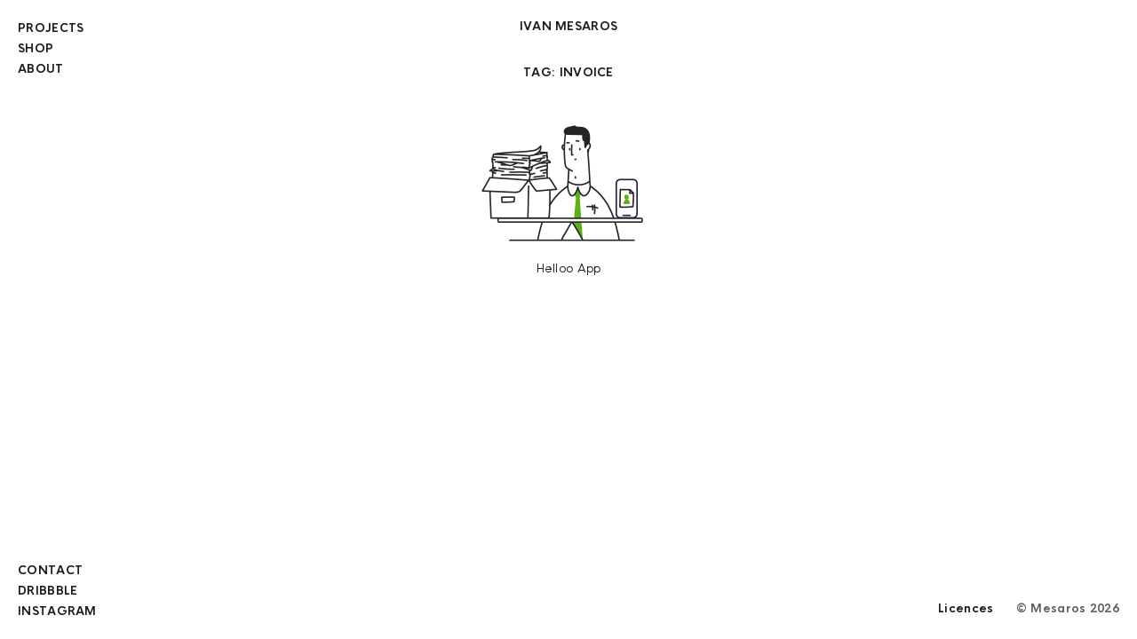

--- FILE ---
content_type: text/html; charset=UTF-8
request_url: https://ivanmesaros.com/tag/invoice/
body_size: 15313
content:
<!DOCTYPE html>
<html lang="en-US">
<head>
<meta charset="UTF-8">
<meta name="viewport" content="width=device-width, initial-scale=1, maximum-scale=1.0, user-scalable=0">
<link rel="profile" href="https://gmpg.org/xfn/11">

<!-- Hotjar Tracking Code for https://ivanmesaros.com/ -->

<title>invoice &#8211; Ivan Mesaroš</title><link rel="stylesheet" href="https://ivanmesaros.com/wp-content/cache/min/1/2acd0c686b1f423e2c4ca800c2ad16af.css" media="all" data-minify="1" />
<meta name='robots' content='max-image-preview:large' />
	<style>img:is([sizes="auto" i], [sizes^="auto," i]) { contain-intrinsic-size: 3000px 1500px }</style>
	<link rel='dns-prefetch' href='//www.googletagmanager.com' />

<link rel="alternate" type="application/rss+xml" title="Ivan Mesaroš &raquo; Feed" href="https://ivanmesaros.com/feed/" />
<link rel="alternate" type="application/rss+xml" title="Ivan Mesaroš &raquo; Comments Feed" href="https://ivanmesaros.com/comments/feed/" />
<link rel="alternate" type="application/rss+xml" title="Ivan Mesaroš &raquo; invoice Tag Feed" href="https://ivanmesaros.com/tag/invoice/feed/" />
<style id='wp-emoji-styles-inline-css' type='text/css'>

	img.wp-smiley, img.emoji {
		display: inline !important;
		border: none !important;
		box-shadow: none !important;
		height: 1em !important;
		width: 1em !important;
		margin: 0 0.07em !important;
		vertical-align: -0.1em !important;
		background: none !important;
		padding: 0 !important;
	}
</style>

<style id='wp-block-library-theme-inline-css' type='text/css'>
.wp-block-audio :where(figcaption){color:#555;font-size:13px;text-align:center}.is-dark-theme .wp-block-audio :where(figcaption){color:#ffffffa6}.wp-block-audio{margin:0 0 1em}.wp-block-code{border:1px solid #ccc;border-radius:4px;font-family:Menlo,Consolas,monaco,monospace;padding:.8em 1em}.wp-block-embed :where(figcaption){color:#555;font-size:13px;text-align:center}.is-dark-theme .wp-block-embed :where(figcaption){color:#ffffffa6}.wp-block-embed{margin:0 0 1em}.blocks-gallery-caption{color:#555;font-size:13px;text-align:center}.is-dark-theme .blocks-gallery-caption{color:#ffffffa6}:root :where(.wp-block-image figcaption){color:#555;font-size:13px;text-align:center}.is-dark-theme :root :where(.wp-block-image figcaption){color:#ffffffa6}.wp-block-image{margin:0 0 1em}.wp-block-pullquote{border-bottom:4px solid;border-top:4px solid;color:currentColor;margin-bottom:1.75em}.wp-block-pullquote cite,.wp-block-pullquote footer,.wp-block-pullquote__citation{color:currentColor;font-size:.8125em;font-style:normal;text-transform:uppercase}.wp-block-quote{border-left:.25em solid;margin:0 0 1.75em;padding-left:1em}.wp-block-quote cite,.wp-block-quote footer{color:currentColor;font-size:.8125em;font-style:normal;position:relative}.wp-block-quote:where(.has-text-align-right){border-left:none;border-right:.25em solid;padding-left:0;padding-right:1em}.wp-block-quote:where(.has-text-align-center){border:none;padding-left:0}.wp-block-quote.is-large,.wp-block-quote.is-style-large,.wp-block-quote:where(.is-style-plain){border:none}.wp-block-search .wp-block-search__label{font-weight:700}.wp-block-search__button{border:1px solid #ccc;padding:.375em .625em}:where(.wp-block-group.has-background){padding:1.25em 2.375em}.wp-block-separator.has-css-opacity{opacity:.4}.wp-block-separator{border:none;border-bottom:2px solid;margin-left:auto;margin-right:auto}.wp-block-separator.has-alpha-channel-opacity{opacity:1}.wp-block-separator:not(.is-style-wide):not(.is-style-dots){width:100px}.wp-block-separator.has-background:not(.is-style-dots){border-bottom:none;height:1px}.wp-block-separator.has-background:not(.is-style-wide):not(.is-style-dots){height:2px}.wp-block-table{margin:0 0 1em}.wp-block-table td,.wp-block-table th{word-break:normal}.wp-block-table :where(figcaption){color:#555;font-size:13px;text-align:center}.is-dark-theme .wp-block-table :where(figcaption){color:#ffffffa6}.wp-block-video :where(figcaption){color:#555;font-size:13px;text-align:center}.is-dark-theme .wp-block-video :where(figcaption){color:#ffffffa6}.wp-block-video{margin:0 0 1em}:root :where(.wp-block-template-part.has-background){margin-bottom:0;margin-top:0;padding:1.25em 2.375em}
</style>
<style id='classic-theme-styles-inline-css' type='text/css'>
/*! This file is auto-generated */
.wp-block-button__link{color:#fff;background-color:#32373c;border-radius:9999px;box-shadow:none;text-decoration:none;padding:calc(.667em + 2px) calc(1.333em + 2px);font-size:1.125em}.wp-block-file__button{background:#32373c;color:#fff;text-decoration:none}
</style>
<style id='global-styles-inline-css' type='text/css'>
:root{--wp--preset--aspect-ratio--square: 1;--wp--preset--aspect-ratio--4-3: 4/3;--wp--preset--aspect-ratio--3-4: 3/4;--wp--preset--aspect-ratio--3-2: 3/2;--wp--preset--aspect-ratio--2-3: 2/3;--wp--preset--aspect-ratio--16-9: 16/9;--wp--preset--aspect-ratio--9-16: 9/16;--wp--preset--color--black: #000000;--wp--preset--color--cyan-bluish-gray: #abb8c3;--wp--preset--color--white: #ffffff;--wp--preset--color--pale-pink: #f78da7;--wp--preset--color--vivid-red: #cf2e2e;--wp--preset--color--luminous-vivid-orange: #ff6900;--wp--preset--color--luminous-vivid-amber: #fcb900;--wp--preset--color--light-green-cyan: #7bdcb5;--wp--preset--color--vivid-green-cyan: #00d084;--wp--preset--color--pale-cyan-blue: #8ed1fc;--wp--preset--color--vivid-cyan-blue: #0693e3;--wp--preset--color--vivid-purple: #9b51e0;--wp--preset--color--dark: #1D1D1B;--wp--preset--color--medium: #67747c;--wp--preset--color--grey: #f2f0f0;--wp--preset--color--light: white;--wp--preset--color--accent-1: #69f0ae;--wp--preset--color--accent-2: #FFA69F;--wp--preset--color--accent-3: khaki;--wp--preset--color--accent-4: cornflowerblue;--wp--preset--gradient--vivid-cyan-blue-to-vivid-purple: linear-gradient(135deg,rgba(6,147,227,1) 0%,rgb(155,81,224) 100%);--wp--preset--gradient--light-green-cyan-to-vivid-green-cyan: linear-gradient(135deg,rgb(122,220,180) 0%,rgb(0,208,130) 100%);--wp--preset--gradient--luminous-vivid-amber-to-luminous-vivid-orange: linear-gradient(135deg,rgba(252,185,0,1) 0%,rgba(255,105,0,1) 100%);--wp--preset--gradient--luminous-vivid-orange-to-vivid-red: linear-gradient(135deg,rgba(255,105,0,1) 0%,rgb(207,46,46) 100%);--wp--preset--gradient--very-light-gray-to-cyan-bluish-gray: linear-gradient(135deg,rgb(238,238,238) 0%,rgb(169,184,195) 100%);--wp--preset--gradient--cool-to-warm-spectrum: linear-gradient(135deg,rgb(74,234,220) 0%,rgb(151,120,209) 20%,rgb(207,42,186) 40%,rgb(238,44,130) 60%,rgb(251,105,98) 80%,rgb(254,248,76) 100%);--wp--preset--gradient--blush-light-purple: linear-gradient(135deg,rgb(255,206,236) 0%,rgb(152,150,240) 100%);--wp--preset--gradient--blush-bordeaux: linear-gradient(135deg,rgb(254,205,165) 0%,rgb(254,45,45) 50%,rgb(107,0,62) 100%);--wp--preset--gradient--luminous-dusk: linear-gradient(135deg,rgb(255,203,112) 0%,rgb(199,81,192) 50%,rgb(65,88,208) 100%);--wp--preset--gradient--pale-ocean: linear-gradient(135deg,rgb(255,245,203) 0%,rgb(182,227,212) 50%,rgb(51,167,181) 100%);--wp--preset--gradient--electric-grass: linear-gradient(135deg,rgb(202,248,128) 0%,rgb(113,206,126) 100%);--wp--preset--gradient--midnight: linear-gradient(135deg,rgb(2,3,129) 0%,rgb(40,116,252) 100%);--wp--preset--font-size--small: 13px;--wp--preset--font-size--medium: 20px;--wp--preset--font-size--large: 36px;--wp--preset--font-size--x-large: 42px;--wp--preset--font-family--inter: "Inter", sans-serif;--wp--preset--font-family--cardo: Cardo;--wp--preset--spacing--20: 0.44rem;--wp--preset--spacing--30: 0.67rem;--wp--preset--spacing--40: 1rem;--wp--preset--spacing--50: 1.5rem;--wp--preset--spacing--60: 2.25rem;--wp--preset--spacing--70: 3.38rem;--wp--preset--spacing--80: 5.06rem;--wp--preset--shadow--natural: 6px 6px 9px rgba(0, 0, 0, 0.2);--wp--preset--shadow--deep: 12px 12px 50px rgba(0, 0, 0, 0.4);--wp--preset--shadow--sharp: 6px 6px 0px rgba(0, 0, 0, 0.2);--wp--preset--shadow--outlined: 6px 6px 0px -3px rgba(255, 255, 255, 1), 6px 6px rgba(0, 0, 0, 1);--wp--preset--shadow--crisp: 6px 6px 0px rgba(0, 0, 0, 1);}:where(.is-layout-flex){gap: 0.5em;}:where(.is-layout-grid){gap: 0.5em;}body .is-layout-flex{display: flex;}.is-layout-flex{flex-wrap: wrap;align-items: center;}.is-layout-flex > :is(*, div){margin: 0;}body .is-layout-grid{display: grid;}.is-layout-grid > :is(*, div){margin: 0;}:where(.wp-block-columns.is-layout-flex){gap: 2em;}:where(.wp-block-columns.is-layout-grid){gap: 2em;}:where(.wp-block-post-template.is-layout-flex){gap: 1.25em;}:where(.wp-block-post-template.is-layout-grid){gap: 1.25em;}.has-black-color{color: var(--wp--preset--color--black) !important;}.has-cyan-bluish-gray-color{color: var(--wp--preset--color--cyan-bluish-gray) !important;}.has-white-color{color: var(--wp--preset--color--white) !important;}.has-pale-pink-color{color: var(--wp--preset--color--pale-pink) !important;}.has-vivid-red-color{color: var(--wp--preset--color--vivid-red) !important;}.has-luminous-vivid-orange-color{color: var(--wp--preset--color--luminous-vivid-orange) !important;}.has-luminous-vivid-amber-color{color: var(--wp--preset--color--luminous-vivid-amber) !important;}.has-light-green-cyan-color{color: var(--wp--preset--color--light-green-cyan) !important;}.has-vivid-green-cyan-color{color: var(--wp--preset--color--vivid-green-cyan) !important;}.has-pale-cyan-blue-color{color: var(--wp--preset--color--pale-cyan-blue) !important;}.has-vivid-cyan-blue-color{color: var(--wp--preset--color--vivid-cyan-blue) !important;}.has-vivid-purple-color{color: var(--wp--preset--color--vivid-purple) !important;}.has-black-background-color{background-color: var(--wp--preset--color--black) !important;}.has-cyan-bluish-gray-background-color{background-color: var(--wp--preset--color--cyan-bluish-gray) !important;}.has-white-background-color{background-color: var(--wp--preset--color--white) !important;}.has-pale-pink-background-color{background-color: var(--wp--preset--color--pale-pink) !important;}.has-vivid-red-background-color{background-color: var(--wp--preset--color--vivid-red) !important;}.has-luminous-vivid-orange-background-color{background-color: var(--wp--preset--color--luminous-vivid-orange) !important;}.has-luminous-vivid-amber-background-color{background-color: var(--wp--preset--color--luminous-vivid-amber) !important;}.has-light-green-cyan-background-color{background-color: var(--wp--preset--color--light-green-cyan) !important;}.has-vivid-green-cyan-background-color{background-color: var(--wp--preset--color--vivid-green-cyan) !important;}.has-pale-cyan-blue-background-color{background-color: var(--wp--preset--color--pale-cyan-blue) !important;}.has-vivid-cyan-blue-background-color{background-color: var(--wp--preset--color--vivid-cyan-blue) !important;}.has-vivid-purple-background-color{background-color: var(--wp--preset--color--vivid-purple) !important;}.has-black-border-color{border-color: var(--wp--preset--color--black) !important;}.has-cyan-bluish-gray-border-color{border-color: var(--wp--preset--color--cyan-bluish-gray) !important;}.has-white-border-color{border-color: var(--wp--preset--color--white) !important;}.has-pale-pink-border-color{border-color: var(--wp--preset--color--pale-pink) !important;}.has-vivid-red-border-color{border-color: var(--wp--preset--color--vivid-red) !important;}.has-luminous-vivid-orange-border-color{border-color: var(--wp--preset--color--luminous-vivid-orange) !important;}.has-luminous-vivid-amber-border-color{border-color: var(--wp--preset--color--luminous-vivid-amber) !important;}.has-light-green-cyan-border-color{border-color: var(--wp--preset--color--light-green-cyan) !important;}.has-vivid-green-cyan-border-color{border-color: var(--wp--preset--color--vivid-green-cyan) !important;}.has-pale-cyan-blue-border-color{border-color: var(--wp--preset--color--pale-cyan-blue) !important;}.has-vivid-cyan-blue-border-color{border-color: var(--wp--preset--color--vivid-cyan-blue) !important;}.has-vivid-purple-border-color{border-color: var(--wp--preset--color--vivid-purple) !important;}.has-vivid-cyan-blue-to-vivid-purple-gradient-background{background: var(--wp--preset--gradient--vivid-cyan-blue-to-vivid-purple) !important;}.has-light-green-cyan-to-vivid-green-cyan-gradient-background{background: var(--wp--preset--gradient--light-green-cyan-to-vivid-green-cyan) !important;}.has-luminous-vivid-amber-to-luminous-vivid-orange-gradient-background{background: var(--wp--preset--gradient--luminous-vivid-amber-to-luminous-vivid-orange) !important;}.has-luminous-vivid-orange-to-vivid-red-gradient-background{background: var(--wp--preset--gradient--luminous-vivid-orange-to-vivid-red) !important;}.has-very-light-gray-to-cyan-bluish-gray-gradient-background{background: var(--wp--preset--gradient--very-light-gray-to-cyan-bluish-gray) !important;}.has-cool-to-warm-spectrum-gradient-background{background: var(--wp--preset--gradient--cool-to-warm-spectrum) !important;}.has-blush-light-purple-gradient-background{background: var(--wp--preset--gradient--blush-light-purple) !important;}.has-blush-bordeaux-gradient-background{background: var(--wp--preset--gradient--blush-bordeaux) !important;}.has-luminous-dusk-gradient-background{background: var(--wp--preset--gradient--luminous-dusk) !important;}.has-pale-ocean-gradient-background{background: var(--wp--preset--gradient--pale-ocean) !important;}.has-electric-grass-gradient-background{background: var(--wp--preset--gradient--electric-grass) !important;}.has-midnight-gradient-background{background: var(--wp--preset--gradient--midnight) !important;}.has-small-font-size{font-size: var(--wp--preset--font-size--small) !important;}.has-medium-font-size{font-size: var(--wp--preset--font-size--medium) !important;}.has-large-font-size{font-size: var(--wp--preset--font-size--large) !important;}.has-x-large-font-size{font-size: var(--wp--preset--font-size--x-large) !important;}
:where(.wp-block-post-template.is-layout-flex){gap: 1.25em;}:where(.wp-block-post-template.is-layout-grid){gap: 1.25em;}
:where(.wp-block-columns.is-layout-flex){gap: 2em;}:where(.wp-block-columns.is-layout-grid){gap: 2em;}
:root :where(.wp-block-pullquote){font-size: 1.5em;line-height: 1.6;}
</style>
<style id='woocommerce-inline-inline-css' type='text/css'>
.woocommerce form .form-row .required { visibility: visible; }
</style>




<script type="text/javascript" src="https://ivanmesaros.com/wp-includes/js/jquery/jquery.min.js?ver=3.7.1" id="jquery-core-js"></script>


<script type="text/javascript" id="wc-add-to-cart-js-extra">
/* <![CDATA[ */
var wc_add_to_cart_params = {"ajax_url":"\/wp-admin\/admin-ajax.php","wc_ajax_url":"\/?wc-ajax=%%endpoint%%","i18n_view_cart":"View cart","cart_url":"https:\/\/ivanmesaros.com\/checkout\/","is_cart":"","cart_redirect_after_add":"no"};
/* ]]> */
</script>


<script type="text/javascript" id="woocommerce-js-extra">
/* <![CDATA[ */
var woocommerce_params = {"ajax_url":"\/wp-admin\/admin-ajax.php","wc_ajax_url":"\/?wc-ajax=%%endpoint%%","i18n_password_show":"Show password","i18n_password_hide":"Hide password"};
/* ]]> */
</script>


<!-- Google tag (gtag.js) snippet added by Site Kit -->

<!-- Google Analytics snippet added by Site Kit -->
<script type="text/javascript" src="https://www.googletagmanager.com/gtag/js?id=G-CJHQ4725TP" id="google_gtagjs-js" async></script>
<script type="text/javascript" id="google_gtagjs-js-after">
/* <![CDATA[ */
window.dataLayer = window.dataLayer || [];function gtag(){dataLayer.push(arguments);}
gtag("set","linker",{"domains":["ivanmesaros.com"]});
gtag("js", new Date());
gtag("set", "developer_id.dZTNiMT", true);
gtag("config", "G-CJHQ4725TP");
/* ]]> */
</script>

<!-- End Google tag (gtag.js) snippet added by Site Kit -->
<link rel="https://api.w.org/" href="https://ivanmesaros.com/wp-json/" /><link rel="alternate" title="JSON" type="application/json" href="https://ivanmesaros.com/wp-json/wp/v2/tags/93" /><link rel="EditURI" type="application/rsd+xml" title="RSD" href="https://ivanmesaros.com/xmlrpc.php?rsd" />
<meta name="generator" content="WordPress 6.8.3" />
<meta name="generator" content="WooCommerce 9.7.2" />
<meta name="generator" content="Site Kit by Google 1.147.0" /><!-- Google site verification - Google for WooCommerce -->
<meta name="google-site-verification" content="d40SaekLQHSH5VIbBvSU5lPGlDdjBWPnAqTWTEJ5FrI" />
	<noscript><style>.woocommerce-product-gallery{ opacity: 1 !important; }</style></noscript>
	<style class='wp-fonts-local' type='text/css'>
@font-face{font-family:Inter;font-style:normal;font-weight:300 900;font-display:fallback;src:url('https://ivanmesaros.com/wp-content/plugins/woocommerce/assets/fonts/Inter-VariableFont_slnt,wght.woff2') format('woff2');font-stretch:normal;}
@font-face{font-family:Cardo;font-style:normal;font-weight:400;font-display:fallback;src:url('https://ivanmesaros.com/wp-content/plugins/woocommerce/assets/fonts/cardo_normal_400.woff2') format('woff2');}
</style>
<link rel="icon" href="https://ivanmesaros.com/wp-content/uploads/2018/06/cropped-favicon-05-1-32x32.png" sizes="32x32" />
<link rel="icon" href="https://ivanmesaros.com/wp-content/uploads/2018/06/cropped-favicon-05-1-192x192.png" sizes="192x192" />
<link rel="apple-touch-icon" href="https://ivanmesaros.com/wp-content/uploads/2018/06/cropped-favicon-05-1-180x180.png" />
<meta name="msapplication-TileImage" content="https://ivanmesaros.com/wp-content/uploads/2018/06/cropped-favicon-05-1-270x270.png" />
		<style type="text/css" id="wp-custom-css">
			.stick-to-top {
margin-top: calc(-3 * var(--nav-margin) - 15px);
}

@media screen and (max-width: 1200px) {
	.stick-to-top {
		margin-top: -75px;
	}
}

.round-spin {
	overflow: hidden;
}

.round-spin .wp-block-group__inner-container {
	position: relative;
}

.round-spin figure {
	position: absolute;
	top: 50%;
	left: 50%;
	transform: translate(-50%, -50%);
	margin: 0;
	width: 100%;
}

.round-spin figure:last-child {
	position: relative;
	transform: none;
	top: 0;
	left: 0;
}

@keyframes rounding {
  0% {
		transform: rotate(0deg);
	}
  100% {
		transform: rotate(360deg);
	}
}

.round-spin figure img {
	animation: rounding 30s cubic-bezier(.49,.33,.63,.76) infinite;
}

.round-spin figure:nth-child(odd) img {
	animation-direction: reverse;
}

.round-spin figure:nth-child(1) img {
	animation-duration: 45s;
}

.round-spin figure:nth-child(2) img {
	animation-duration: 35s;
}

.round-spin figure:nth-child(3) img {
	animation-duration: 18s;
}

.round-spin figure:nth-child(4) img {
	animation-duration: 10s;
}

.has-accent-1-color a {
	color: var(--color-accent);
}

.wc_payment_methods.payment_methods.methods {
	display: none;
}

.single-product.postid-636 {
	--color-dark: #4f6e70;
	--color-dark: #3b5a5b;
}

.single.woocommerce div.summary p.price {
	color: var(--color-dark);
}

.single-product.postid-636 .entry-content h1,
.single-product.postid-636 .entry-content h2,
.single-product.postid-636 .entry-content h3, 
.single-product.postid-636 .entry-content h4, 
.single-product.postid-636 .entry-content h5 {
		margin-top: 3em;
	margin-bottom: 1em;
    color: var(--color-dark);
}

.single-product.postid-2106 {
	--color-dark: #3741f0;
	--color-dark: #1d77ef;
}

.single-product.postid-2157 {
	--color-dark: #063f58;
}

.single-product.postid-2525,
.single-product.postid-2537 {
	--color-dark: #1F2526;
}

.single-product.postid-3009 {
	--color-dark: #333;
}

.single-product.postid-3043 {
	--color-dark: #000;
}

.single-product.postid-4022 {
	--color-dark: #02287d;	
}

.single-product.postid-3148 {
	--color-dark: #1C2531;
}

.single-product.postid-3618 {
	--color-dark: #241748;
}

.single-product.postid-2106 .entry-content h1,
.single-product.postid-2106 .entry-content h2,
.single-product.postid-2106 .entry-content h3, 
.single-product.postid-2106 .entry-content h4, 
.single-product.postid-2106 .entry-content h5,
.single-product.postid-2157 .entry-content h1,
.single-product.postid-2157 .entry-content h2,
.single-product.postid-2157 .entry-content h3, 
.single-product.postid-2157 .entry-content h4, 
.single-product.postid-2157 .entry-content h5,
.single-product.postid-2525 .entry-content h1,
.single-product.postid-2525 .entry-content h2,
.single-product.postid-2525 .entry-content h3, 
.single-product.postid-2525 .entry-content h4, 
.single-product.postid-2525 .entry-content h5,
.single-product.postid-2537 .entry-content h1,
.single-product.postid-2537 .entry-content h2,
.single-product.postid-2537 .entry-content h3, 
.single-product.postid-2537 .entry-content h4, 
.single-product.postid-2537 .entry-content h5,
.single-product.postid-3009 .entry-content h1,
.single-product.postid-3009 .entry-content h2,
.single-product.postid-3009 .entry-content h3, 
.single-product.postid-3009 .entry-content h4, 
.single-product.postid-3009 .entry-content h5,
.single-product.postid-3043 .entry-content h1,
.single-product.postid-3043 .entry-content h2,
.single-product.postid-3043 .entry-content h3, 
.single-product.postid-3043 .entry-content h4, 
.single-product.postid-3043 .entry-content h5,
.single-product.postid-3148 .entry-content h1,
.single-product.postid-3148 .entry-content h2,
.single-product.postid-3148 .entry-content h3, 
.single-product.postid-3148 .entry-content h4, 
.single-product.postid-3148 .entry-content h5,
.single-product.postid-3618 .entry-content h1,
.single-product.postid-3618 .entry-content h2,
.single-product.postid-3618 .entry-content h3, 
.single-product.postid-3618 .entry-content h4, 
.single-product.postid-3618 .entry-content h5, 
.single-product.postid-4022 .entry-content h1,
.single-product.postid-4022 .entry-content h2,
.single-product.postid-4022 .entry-content h3, 
.single-product.postid-4022 .entry-content h4, 
.single-product.postid-4022 .entry-content h5 {
	margin-bottom: 1em;
    color: var(--color-dark);
}

.single-product.postid-2106 .entry-content p,
.single-product.postid-2157 .entry-content p,
.single-product.postid-2525 .entry-content p,
.single-product.postid-2537 .entry-content p,
.single-product.postid-3009 .entry-content p,
.single-product.postid-3043 .entry-content p,
.single-product.postid-3148 .entry-content p,
.single-product.postid-3618 .entry-content p,
.single-product.postid-4022 .entry-content p {
	text-transform: none;
}

.single-product.postid-2525 .entry-content a:hover,
.single-product.postid-2537 .entry-content a:hover,
.single-product.postid-3009 .entry-content a:hover,
.single-product.postid-3043 .entry-content a:hover,
.single-product.postid-3148 .entry-content a:hover,
.single-product.postid-3618 .entry-content a:hover,
.single-product.postid-4022 .entry-content a:hover {
	color: var(--color-accent);
}

.big-spacer {
	height: 120px;
}

.medium-spacer {
	height: 60px;
}

.side-by-side {
	display: flex;
	align-items: center;
	justify-content: center;
}

.sbs-1,
.sbs-2 {
	flex: 1 1 50%;
}

.sbs-a {
	flex: 1 1 auto;
}

@media screen and (max-width: 1500px) {
.sbs-a {
	flex: 1 1 66%;
}

}

.squared {
	border: 2px solid var(--color-dark);
	padding: var(--nav-margin) calc(2 * var(--nav-margin));
	box-shadow: 1px 1px 0 0 var(--color-dark), 2px 2px 0 0 var(--color-dark), 3px 3px 0 0 var(--color-dark);
}


@media screen and (max-width: 600px) {
	.side-by-side.msplit-2up {
			flex-wrap: wrap;
	}
	
	.side-by-side.msplit-2up .sbs-1 {
		order: 2;
	}
	
	.side-by-side.msplit-2up .sbs-2 {
		order: 1;
		margin-bottom: 20px;
	}
	
	.side-by-side.msplit-1up .sbs-a,
	.side-by-side.msplit-2up .sbs-a {
		margin-bottom: 20px;
	}
	
	.side-by-side.msplit-1up {
		flex-wrap: wrap;
	}
	
	.side-by-side.msplit-1up .sbs-1 {
		order: 1;
		margin-bottom: 20px;
	}
	
	.side-by-side.msplit-1up .sbs-2 {
		order: 2;
	}
	
	.side-by-side.msplit-1up .sbs-1 > img,
	.side-by-side.msplit-2up .sbs-2 > img,
		.side-by-side.msplit-2up .sbs-1 > img,
	.side-by-side.msplit-1up .sbs-2 > img{
		max-width: 80%;
		margin-left: auto;
		margin-right: auto;
	}
	
	.sbs-1,
	.sbs-2,
	.sbs-a {
		flex: 1 0 100%;
	}
	
	.big-spacer {
		height: 60px;
	}

	.medium-spacer {
		height: 30px;
	}
}


.grid article.small-about {
	margin-top: 40px;
}

.single-product.postid-636 .site-footer {
	display: none;
}

.single-product hr {
	background-color: var(--color-dark);
	border: 0;
	height: 2px;
	border-radius: 2px;
	margin-bottom: 1.5em;
	margin-top: 1.5em;
}

.single-product .entry-content a img {
	transition: transform 0.2s ease-out, opacity 0.2s ease-out;
}

.single-product .entry-content a:hover img {
	transform:scale(0.98);
	opacity: 0.8;

}

.grid article.on-sale .onsale,
.related-holder .on-sale .onsale {
	margin-top: 0.2em;
}

.grid article.on-sale .price, .related-holder .on-sale .price {
	margin-top: 0.5em;
}

.narrow-section {
	max-width: 600px;
	margin-left: auto;
	margin-right: auto;
}

.wp-block-gallery.has-nested-images.gallery-mxw figure.wp-block-image {
	margin-bottom: 30px !important;
}

.wp-block-gallery.has-nested-images.gallery-mxw figure.wp-block-image img {
    width: fit-content;
    width: max-content;
		margin-left: auto;
    margin-right: auto;
}


.postid-2915 .wp-block-gallery.has-nested-images figure.wp-block-image img {
    border-radius: 6px;
    border: 1px solid rgba(0,0,0,0.1);
    box-shadow: 0px 2px 3px rgba(0,0,0,0.08);
}

.filetypes {
	font-size: 14px;
}

.filetypes-ollie .filetype {
	background-color: #ABE6ED;
  color: #333;
}

.filetypes-andy .filetype {
	background-color: #3b87f7;
  color: #2a2248;
}
.filetypes-andy .filetype:nth-child(2),
.filetypes-andy .filetype:nth-child(5) {
	background-color: #f7ce46;
}
.filetypes-andy .filetype:nth-child(3),
.filetypes-andy .filetype:nth-child(6) {
	background-color: #eb4b50;
}

.filetypes-appie .filetype {
	background-color: #5AE0E0;
  color: #1C2531;
}
.filetypes-appie .filetype:nth-child(2) {
	background-color: #148AFF;
}
.filetypes-appie .filetype:nth-child(3) {
	background-color: #FABC1E;
}

.filetypes-appie .filetype:nth-child(4) {
	background-color: #F75F52;
}

.filetypes-appie .filetype:nth-child(5) {
	background-color: #00CC87;
}

.filetypes-palmer .filetype {
	background-color: #c6b6f9;
}

.filetypes-karl .filetype {
	background-color: #fa627f;
  color: #02287d;
}
.filetypes-karl .filetype:nth-child(2) {
	background-color: #fbd211;
}
.filetypes-karl .filetype:nth-child(3) {
	background-color: #98f594;
}

.filetypes-karl .filetype:nth-child(4) {
	background-color: #6eddee;
}

.filetypes-karl .filetype:nth-child(5) {
	background-color: #fa627f;
}

.filetype {
  padding: 0.8em 1.2em;
	margin-right: 4px;
	margin-bottom: 4px;
  border-radius: 6px;
  display: inline-block;
  letter-spacing: -0.02em;
  text-transform: none;
}

.filetype:hover {
	opacity:.85;
}

@keyframes color-change {
  0% { background-color: #3b87f7; }
  33% { background-color: #f7ce46; }
	66% { background-color: #eb4b50; }
  100% { background-color: #3b87f7; }
}

span.box {
    font-size: 55%;
    padding: 0.3em 0.55em;
    background-color: var(--color-accent);
	  animation: color-change 1.4s steps(1, end) infinite;
    border-radius: 8px;
    display: inline-block;
    transform: rotate(-10deg) translateY(-6px);
    margin: -0.6em -0.1em 0;
}		</style>
		
		<!-- Global site tag (gtag.js) - Google Ads: AW-16779268448 - Google for WooCommerce -->
		<script async src="https://www.googletagmanager.com/gtag/js?id=AW-16779268448"></script>
		<script>
			window.dataLayer = window.dataLayer || [];
			function gtag() { dataLayer.push(arguments); }
			gtag( 'consent', 'default', {
				analytics_storage: 'denied',
				ad_storage: 'denied',
				ad_user_data: 'denied',
				ad_personalization: 'denied',
				region: ['AT', 'BE', 'BG', 'HR', 'CY', 'CZ', 'DK', 'EE', 'FI', 'FR', 'DE', 'GR', 'HU', 'IS', 'IE', 'IT', 'LV', 'LI', 'LT', 'LU', 'MT', 'NL', 'NO', 'PL', 'PT', 'RO', 'SK', 'SI', 'ES', 'SE', 'GB', 'CH'],
				wait_for_update: 500,
			} );
			gtag('js', new Date());
			gtag('set', 'developer_id.dOGY3NW', true);
			gtag("config", "AW-16779268448", { "groups": "GLA", "send_page_view": false });		</script>

		</head>

<body class="archive tag tag-invoice tag-93 wp-theme-savage theme-savage woocommerce-no-js hfeed fallback mini-cart-no-product">

<div id="page" class="site">
	<a class="skip-link screen-reader-text" href="#content">Skip to content</a>

	<header id="masthead" class="site-header" role="banner">
		<button class="menu-toggle" aria-controls="primary-menu" aria-expanded="false"><span></span></button>
		<div class="header-holder">
			<div class="site-branding">
				<!-- Logo -->
				<a href="https://ivanmesaros.com/" rel="home">
											<p class="site-title">Ivan Mesaros</p>
									</a>

			</div><!-- .site-branding -->

			<nav id="site-navigation" class="main-navigation" role="navigation">
				<div class="menu-main-container"><ul id="primary-menu" class="menu"><li id="menu-item-880" class="menu-item menu-item-type-custom menu-item-object-custom menu-item-home menu-item-880"><a href="https://ivanmesaros.com">Projects</a></li>
<li id="menu-item-2083" class="menu-item menu-item-type-post_type menu-item-object-page menu-item-2083"><a href="https://ivanmesaros.com/shop/">Shop</a></li>
<li id="menu-item-857" class="menu-item menu-item-type-post_type menu-item-object-page menu-item-857"><a href="https://ivanmesaros.com/about/">About</a></li>
<li class="menu-item menu-item-type-cart menu-item-type-woocommerce-cart">
				<a class="cart-contents" href="https://ivanmesaros.com/checkout/" title="View your shopping cart">
					<span>Cart</span><span class="count">0</span>
				</a></li></ul></div>			</nav><!-- #site-navigation -->

			<nav id="social-navigation" class="social-navigation" role="navigation">
				<!-- social menu -->
				<div id="menu-social" class="menu"><ul id="menu-social-items" class="menu-items"><li id="menu-item-877" class="menu-item menu-item-type-custom menu-item-object-custom menu-item-877"><a href="#contact">Contact</a></li>
<li id="menu-item-879" class="menu-item menu-item-type-custom menu-item-object-custom menu-item-879"><a target="_blank" href="https://dribbble.com/imesaros">Dribbble</a></li>
<li id="menu-item-878" class="menu-item menu-item-type-custom menu-item-object-custom menu-item-878"><a target="_blank" href="https://www.instagram.com/ivanmesaros_com/">Instagram</a></li>
</ul></div>
				<svg version="1.1" id="social-svg" class="lines" xmlns="https://www.w3.org/2000/svg" xmlns:xlink="https://www.w3.org/1999/xlink" x="0px" y="0px"
					 width="300px" height="300px" viewBox="0 0 300 300" enable-background="new 0 0 300 300" xml:space="preserve">
					<path fill="none" d="M281.218,53.479c-46.243-10.431-99.541-15.693-144.331-15.693c-22.395,0-45.563,0-67.958,3.861
					c-6.95,1.545-13.901,3.861-20.079,6.95c0,3.089,2.317,4.634,6.95,4.634c16.99,6.178,32.713,9.759,50.433,14.55
					c45.018,11.499,70.653,20.159,115.862,33.191c16.954,4.887,34.482,8.145,50.765,13.894c4.885,1.725,8.237,3.641,11.781,7.089
					c-1.15,3.257-4.215,3.639-9.196,1.148c-7.184-1.438-14.368-2.875-21.551-4.313c-23.946-4.792-60.811-7.489-83.99-12.377
					c-25.479-4.6-77.036-8.393-80.125-9.166c-3.861-0.772-28.573-3.861-35.524-6.95c4.634,1.545,9.267,3.089,13.901,5.406
					c30.118,12.356,60.236,24.712,90.353,37.84c26.257,10.812,51.741,22.395,77.225,34.751c10.039,4.633,19.306,9.267,27.801,14.673
					c-5.406,1.545-10.039,0.772-15.445-3.089c-8.495-3.089-16.99-6.178-25.484-9.267c-21.623-8.495-43.246-17.762-64.097-28.573
					c-21.623-10.039-42.474-20.851-62.552-32.435c-7.723-3.861-14.673-8.495-23.168-11.584c6.178,6.95,13.901,13.128,21.623,17.762
					c28.573,20.851,59.463,38.613,90.353,55.602c13.128,7.723,26.257,14.673,39.385,21.623c3.861,1.544,7.723,3.861,11.584,5.406
					c6.178,0,8.495,1.545,6.95,5.406c-43.246-3.089-86.492-10.039-129.738-14.673c-34.751-3.861-70.275-6.95-105.798-10.812
					c2.317-2.317,5.406-3.089,10.039-1.544c36.296-5.406,71.819-10.812,108.115-16.99c54.83-10.039,109.66-21.623,162.173-38.613
					c-4.634,0.772-9.267,2.317-13.901,4.634c-27.029,10.812-53.285,22.395-80.314,33.207c-19.306,6.95-38.613,13.901-57.919,20.079
					c-3.089,0.772-6.95,2.317-10.039,3.089c-4.634,0-6.95,2.317-8.495,6.178c6.95,6.178,13.901,10.039,23.168,11.584
					c13.128,4.633,27.029,8.495,40.929,10.811c9.267,1.545,19.306,3.089,29.346,4.634c5.406,0.772,11.584,1.544,16.217,4.633
					c-3.861,5.406-48.513,14.935-70.765,14.588c-22.252-0.348-43.061,2.474-59.278,4.019c-10.812,0.772-22.395,2.317-33.207,1.545
					c5.406-1.545,10.812-2.317,16.217-2.317c26.257-2.317,65.175,9.967,91.431,14.601c21.623,3.089,43.246,9.267,64.097,15.445
					c6.178,1.544,14.673,3.089,20.079,6.95c-6.95,0.772-13.9,0.772-20.851-0.772c-29.346-1.545-59.463-5.406-88.809-7.723
					c-25.484-3.089-110.327-10.538-116.238-4.975"/>
				</svg>
			</nav><!-- #woo-navigation -->
		</div>

	</header><!-- #masthead -->

	
	<div class="popup-wrapper-hover">
		<div class="popup-wrapper cookie cookie-img hide-popup">
			<svg id="cookie" version="1.1" xmlns="https://www.w3.org/2000/svg" xmlns:xlink="https://www.w3.org/1999/xlink" x="0px" y="0px" width="400px"
				 height="400px" viewBox="0 0 400 400" style="enable-background:new 0 0 400 400;" xml:space="preserve">

				<style>
					/* <![CDATA[ */

					#bites_mask path {
						fill: #fff;
					}

					.hide-popup svg#cookie #bites_mask path {
						fill: #000;
					}

					#bites_mask path {
						-webkit-transition: .15s .2s linear;
						-moz-transition: .15s .2s linear;
						-ms-transition: .15s .2s linear;
						-o-transition: .15s .2s linear;
						transition: .15s .2s linear;
					}

					.hide-popup svg#cookie #bites_mask #b1 {
						-webkit-transition: 0s 0s;
						-moz-transition: 0s 0s;
						-ms-transition: 0s 0s;
						-o-transition: 0s 0s;
						transition: 0s 0s;
					}
					.hide-popup svg#cookie #bites_mask #b2 {
						-webkit-transition: 0s .3s;
						-moz-transition: 0s .3s;
						-ms-transition: 0s .3s;
						-o-transition: 0s .3s;
						transition: 0s .3s;
					}
					.hide-popup svg#cookie #bites_mask #b3 {
						-webkit-transition: 0s .6s;
						-moz-transition: 0s .6s;
						-ms-transition: 0s .6s;
						-o-transition: 0s .6s;
						transition: 0s .6s;
					}
					.hide-popup svg#cookie #bites_mask #b4 {
						-webkit-transition: 0s .9s;
						-moz-transition: 0s .9s;
						-ms-transition: 0s .9s;
						-o-transition: 0s .9s;
						transition: 0s .9s;
					}


			 		/* ]]> */
			 	</style>

				 <defs>
				 	<linearGradient id="cookie_gradient" gradientUnits="userSpaceOnUse" x1="198.4575" y1="43.9376" x2="198.4575" y2="352.3603">
				 		<stop  offset="0" style="stop-color:#D89F4B"/>
				 		<stop  offset="1" style="stop-color:#D29050"/>
				 	</linearGradient>

				 	<mask id="bites_mask" x="0" y="0" width="100" height="100">

						<path id="b4" d="M361.615,211.559c-0.738-13.363-4.515-26.465-8.919-39.032c-8.606-24.559-34.985-37.473-57.759-45.999
							c-12.332-4.617-26.391-9.154-39.638-9.394c-12.655-0.229-26.008,3.818-37.676,8.487c-5.396,2.159-10.449,5.227-14.794,9.081
							c-2.475,2.195-4.153,5.116-6.668,7.274c-2.328,1.997-4.781,3.672-7.274,5.455c-4.656,3.331-9.129,6.82-12.927,11.128
							c-3.219,3.651-6.82,7.063-7.45,12.001c-3.004,5.296-5.959,10.523-8.402,16.147c-2.915,6.71-3.476,14.075-3.376,21.291
							c0.198,14.363,6.061,29.746,12.122,42.586c5.994,12.699,15.891,22.365,26.569,31.209c11.013,9.122,22.572,18.072,34.77,25.555
							c11.928,7.318,25.003,12.479,39.098,12.936c6.955,0.225,13.649,0.206,20.604-0.057c3.654-0.138,7.31-1.172,10.911-1.75
							c3.881-0.622,7.216-1.231,10.74-2.993c5.265-2.632,11.267-4.252,15.768-8.162c5.397-4.689,9.083-11.033,13.145-16.824
							c3.941-5.617,7.173-11.362,9.9-17.656c3.046-7.029,6.302-14.135,8.53-21.471C362.826,238.403,362.353,224.921,361.615,211.559z"/>
						<path id="b3" d="M312.959,294.908c-3.336-12.782-9.663-25.479-18.277-35.515c-4.085-4.76-8.858-8.941-13.403-13.248
							c-5.443-5.157-10.286-10.894-15.716-16.075c-5.004-4.773-10.977-8.579-16.459-12.809c-5.804-4.478-11.61-8.878-17.975-12.541
							c-12.904-7.426-28.044-11.574-42.069-16.397c-4.689-1.612-9.623-2.299-14.526-2.92c-6.051-0.766-12.03-1.938-18.102-2.633
							c-5.166-0.591-10.369-0.472-15.539-1.001c-5.934-0.606-11.549-3.427-17.278-4.964c-5.134-1.378-10.402-1.88-15.675-2.41
							c-5.937-0.597-11.392-2.171-17.152-3.615c-4.38-1.098-13.043-3.48-17.32-0.361c-4.624-0.83-9.224-1.589-14.015-1.51
							c-6.914,0.113-13.671,3.871-18.483,8.624c-4.658,4.602-6.078,11.246-7.567,17.409c-1.789,7.404-3.673,14.501-4.422,22.115
							c-2.846,28.924,3.637,60.105,18.71,85.164c6.872,11.425,15.779,23.782,27.562,30.503c6.155,3.51,11.919,6.677,17.452,11.176
							c6.068,4.934,11.567,10.861,18.287,14.927c12.402,7.503,26.231,13.7,39.755,18.874c13.408,5.13,27.139,8.086,41.495,7.996
							c7.526-0.047,14.964-0.992,22.51-0.912c7.809,0.082,15.606,0.255,23.401-0.337c7.25-0.55,14.211-2.278,21.017-4.776
							c7.022-2.578,14.189-5.343,19.934-10.238c10.717-9.132,20.851-20.26,27.34-32.794c3.148-6.082,6.06-12.011,7.668-18.703
							C315.919,310.41,314.884,302.283,312.959,294.908z"/>
						<path id="b2" d="M344.704,79.421c-5.132-10.633-11.258-20.921-18.856-29.992c-7.502-8.957-16.178-18.806-27.48-22.834
							c-11.28-4.02-23.141-4.258-34.834-6.227c-9.373-1.578-18.691-3.434-28.102-4.557c-0.144,0.035-0.289,0.073-0.432,0.108
							c-6.138,1.491-12.358,2.324-18.327,4.487c-6.346,2.3-12.25,6.74-17.475,10.913c-10.124,8.087-15.983,18.708-17.861,31.467
							c-1.944,13.208-0.026,27.746,2.672,40.697c2.988,14.344,8.989,27.1,15.92,39.91c6.934,12.817,15.14,22.955,26.355,32.258
							c21.68,17.983,47.382,32.093,76.255,31.185c14.09-0.443,28.063-4.922,40.183-11.992c5.534-3.228,11.368-5.788,16.841-9.18
							c2.754-1.707,5.325-3.684,7.789-5.794C364.484,145.368,359.733,110.558,344.704,79.421z"/>
						<path id="b1" d="M210.17,48.922c-5.89-13.047-14.375-24.808-24.42-35.276c-5.058,0.002-10.186,0.58-14.679,0.833
							c-14.331,0.806-28.673,0.244-43.016,1.301c-16.091,1.186-32.272,2.797-48.207,5.354c-13.031,2.091-26.498,3.742-38.966,8.268
							c-5.259,1.909-9.679,4.03-11.418,9.74c-1.48,4.86-1.899,9.842-2.498,14.862C25.189,68.9,22.745,83.612,21.745,98.61
							c-1.064,15.977-1.424,31.989-1.335,47.999c0.084,15.178,1.401,30.814-0.536,45.914c-0.335,2.614-0.755,5.189-1.227,7.756
							c5.482,5.045,11.373,9.618,17.548,13.63c9.837,6.391,20.608,10.396,31.948,13.228c13.098,3.272,26.386,6.862,39.916,7.519
							c23.571,1.146,51.079-9.459,69.814-23.423c19.066-14.211,33.728-33.128,42.505-55.134
							C233.589,122.979,224.409,80.463,210.17,48.922z"/>
				 	</mask>
				 </defs>
			<g id="cookie" style="mask: url(#bites_mask)">
				<path id="cookie_body" style="fill:url(#cookie_gradient);" d="M347.96,182.685c-0.468-7.091-0.655-14.065-2.088-21.051
					c-1.491-7.27-3.556-14.433-5.815-21.499c-2.105-6.586-4.711-12.991-7.9-19.127c-3.306-6.36-7.885-11.771-11.402-17.95
					c-6.787-11.928-18.764-17.313-28.911-25.695c-4.927-4.07-10.866-7.151-16.79-9.472c-3.279-1.285-6.789-2-10.084-3.327
					c-3.705-1.492-6.969-3.709-10.469-5.59c-5.677-3.051-11.225-6.257-16.893-9.32c-6.327-3.42-14.888-4.278-21.908-5.177
					c-6.376-0.817-13.733-0.815-19.973,0.794c-7.155,1.845-14.602,1.185-21.829,3.134c-3.416,0.921-6.972,0.992-10.48,1.264
					c-3.691,0.287-7.316,1.348-10.919,2.149c-7.952,1.767-15.562,3.203-22.883,6.901c-12.558,6.343-24.616,14.609-35.284,23.758
					c-4.773,4.093-8.504,9.308-13.132,13.592c-5.295,4.902-8.942,10.489-12.591,16.647c-3.376,5.696-6.022,11.874-8.976,17.796
					c-3.41,6.837-3.271,13.243-4.187,20.601c-0.749,6.014-3.87,11.548-4.742,17.557c-0.446,3.078,0.094,6.422,0.359,9.491
					c0.367,4.248-0.244,7.637-1.185,11.733c-1.399,6.085-1.123,11.759-0.668,17.867c0.553,7.405,1.457,14.655,3.591,21.779
					c0.484,1.616,1.02,3.217,1.583,4.809c0.299,4.992,0.97,9.924,2.265,14.809c1.799,6.786,5.168,12.888,6.648,19.824
					c2.789,13.068,11.708,21.314,20.71,30.38c4.639,4.671,10.055,8.288,14.939,12.674c4.305,3.865,8.561,7.437,13.693,9.896
					c2.056,1.317,4.143,2.592,6.102,3.967c4.956,3.479,9.666,7.294,14.685,10.664c1.943,1.305,4.679,1.464,6.926,1.869
					c3.572,0.645,6.546,2.425,9.925,3.472c2.753,0.854,5.125,2.672,7.847,3.636c2.488,0.881,5.159,0.948,7.763,0.951
					c5.461,0.006,10.768,0.713,16.2,1.205c1.32,0.12,2.633,0.205,3.939,0.252c3.425,0.728,6.861,1.435,10.302,2.169
					c3.127,0.668,4.826,2.244,8.198,2.244c3.168,0,6.101-0.09,9.227-0.534c3.24-0.46,6.35-0.667,9.483-1.682
					c3.742-1.213,7.05-2.915,10.924-3.923c6.869-1.788,13.087-4.846,19.453-7.896c6.62-3.171,13.485-5.94,19.468-10.253
					c11.343-8.176,21.475-18.169,30.624-28.667c9.554-10.963,15.285-24.295,21.437-37.246c2.891-6.087,5.514-12.094,7.172-18.64
					c0.912-3.602,1.898-7.185,2.844-10.778c1.089-4.139,3.352-7.257,4.725-11.172c1.009-2.877,1.237-5.858,2.333-8.703
					c1.088-2.825,2.908-5.175,3.502-8.237C347.174,197.129,348.469,190.387,347.96,182.685z"/>
				<g>
					<path style="fill:#875829;" d="M171.999,93.443c-5.428-8.033-19.723-11.567-26.743-3.773c-3.559,3.951-5.204,8.886-3.676,14.078
						c0.805,2.734,2.178,5.043,3.822,7.354c0.987,1.387,2.412,2.645,3.607,3.951c1.006,2.029,2.343,3.847,4.348,5.24
						c3.914,2.72,9.851,2.04,14.072,0.503C177.539,117.115,176.992,100.833,171.999,93.443z"/>
					<path style="fill:#875829;" d="M225.461,114.646c-1.414,0.053-2.588,0.405-3.551,0.973c-2.569,0.193-4.976,1.29-6.474,3.675
						c-3.177,5.058,0.435,11.468,4.725,14.65c4.374,3.244,11.914,3,15.528-1.52C241.283,125.428,233.647,114.339,225.461,114.646z"/>
					<path style="fill:#875829;" d="M309.581,130.817c-2.353-6.508-7.111-13.362-12.35-17.891c-3.144-2.718-5.88-6.224-10.264-6.974
						c-5.311-0.909-8.854,3.611-8.195,8.724c0.789,6.122,4.995,11.694,8.305,16.754c3.836,5.865,10.056,11.753,16.553,14.46
						c0.846,0.353,1.644,0.442,2.366,0.334c1.258,0.214,2.496-0.06,3.621-1.089C314.107,141.033,311.362,135.743,309.581,130.817z"/>
					<path style="fill:#875829;" d="M239.476,182.458c-8.462-3.391-17.847-0.321-21.182,8.432c-2.898,7.603,2.409,17.599,10.891,17.144
						c0.348-0.019,0.668-0.072,0.966-0.149c7.215,3.427,16.359,1.704,20.27-6.079C254.187,194.31,245.801,184.992,239.476,182.458z"/>
					<path style="fill:#875829;" d="M121.973,208.252c-1.744-4.542-6.274-9.419-11.298-10.133c-5.237-0.744-10.677,1.705-13.485,6.24
						c-1.457,2.353-1.76,5.371-2.256,8.226c-0.53,1.373-0.914,2.779-1.128,4.2c-0.287,0.666-0.632,1.294-1.076,1.857
						c-1.206,1.527-1.199,3.146-0.526,4.457c-0.161,1.356,0.027,2.701,0.762,3.931c1.944,3.252,4.126,5.381,7.208,6.686
						c8.457,7.101,20.272,3.073,22.626-7.869C124.158,219.543,124.306,214.331,121.973,208.252z"/>
					<path style="fill:#875829;" d="M203.155,198.685c-0.599-4.901-7.477-8.677-11.932-7.059c-0.685,0.249-1.273,0.729-1.727,1.318
						c-0.765,0.322-1.455,0.814-1.973,1.523c-0.293,0.401-0.504,0.817-0.678,1.237c-1.123,1.144-1.599,2.812-0.807,4.684
						c1.419,3.354,5.429,5.092,8.756,3.948c2.025,0.26,4.07,0.036,5.694-0.895C202.279,202.414,203.419,200.851,203.155,198.685z"/>
					<path style="fill:#875829;" d="M95.353,152.873c-0.887-1.103-2.363-1.531-3.772-1.366c-3.512-0.355-7.098,1.57-8.127,5.244
						c-1.052,3.756-0.188,8.45,2.649,11.286c2.716,2.716,6.573,3.039,9.289,1.069c2.538-1.153,4.467-3.64,4.77-6.489
						C100.568,158.794,98.53,154.942,95.353,152.873z"/>
					<path style="fill:#875829;" d="M178.719,302.29c-1.577-1.805-4.097-3.336-6.883-4.276c-1.963-1.14-4.115-1.866-6.295-2.014
						c-11.127-0.759-14.202,11.667-10.414,19.885c1.936,4.198,4.817,8.38,8.871,10.723c4.688,2.71,10.958,0.114,14.898-2.848
						C185.695,318.649,183.639,307.922,178.719,302.29z"/>
					<path style="fill:#875829;" d="M336.81,236.365c-0.056-1.395-0.405-2.731-0.975-3.979c0.302-2.244-0.812-4.854-3.612-5.546
						c1.518,0.375-1.901-1.967-2.844-2.133c-1.01-0.178-1.963-0.186-2.892-0.065c-2.627-0.774-5.419-0.832-7.94,0.085
						c-7.626,2.773-9.668,11.849-7.826,19.026c1.939,7.554,9.986,11.377,16.374,7.951c2.471-0.794,4.721-2.293,6.626-4.072
						C336.678,244.871,336.963,240.153,336.81,236.365z"/>
					<path style="fill:#875829;" d="M285.225,269.043c-1.419-0.274-2.849-0.249-4.287-0.126c-1.569,0.134-3.957,0.514-5.386,1.204
						c-1.378,0.665-2.715,1.497-3.657,2.739c-0.53,0.698-1.043,1.462-1.415,2.258c-0.231,0.494-0.416,0.745-0.491,0.84
						c-2.776,1.795-2.084,5.669,0.227,7.358c0.625,3.667,2.799,7.085,6.283,8.782c3.251,1.584,7.25,1.205,10.51-0.194
						c3.367-1.445,4.765-5.124,5.412-8.444C293.592,277.449,292.168,270.383,285.225,269.043z"/>
				</g>
				<g style="opacity:0.3;">
					<path style="fill:none;stroke:#875829;stroke-width:8;stroke-linecap:round;stroke-linejoin:round;stroke-miterlimit:10;" d="
						M120.496,184.382c0-5.687,3.555-9.679,7.82-13.234c2.133-1.422,5.687-1.148,7.82-1.148c2.844,0,5.687,0,7.82,0
						c3.555,0,7.109-0.274,9.953-2.407c2.844-2.133,4.266-5.469,6.398-8.313c1.422-2.844,4.266-5.223,6.398-8.066
						c1.422-1.422,2.844-2.967,4.977-3.678c1.422-0.711,2.844-1.483,3.555-2.905"/>
					<path style="fill:none;stroke:#875829;stroke-width:8;stroke-linecap:round;stroke-linejoin:round;stroke-miterlimit:10;" d="
						M98.457,123.952c8.531,0,11.375-6.398,17.062-10.664"/>
					<path style="fill:none;stroke:#875829;stroke-width:8;stroke-linecap:round;stroke-linejoin:round;stroke-miterlimit:10;" d="
						M173.816,70.632c0.711-2.133,3.555-4.266,4.977-5.687c3.555-2.844,7.109-4.977,11.375-6.398c2.844-0.711,5.687-2.133,9.242-2.844
						c4.266,0,8.531,2.133,12.086,4.266"/>
					<path style="fill:none;stroke:#875829;stroke-width:8;stroke-linecap:round;stroke-linejoin:round;stroke-miterlimit:10;" d="
						M222.159,84.851c6.398,0,13.508-0.711,18.484,4.266c4.977,4.977,7.82,12.086,14.93,15.641"/>
					<path style="fill:none;stroke:#875829;stroke-width:8;stroke-linecap:round;stroke-linejoin:round;stroke-miterlimit:10;" d="
						M264.105,165.187c5.687,5.687,7.82,14.219,12.797,19.906c4.266,4.266,7.82,7.82,11.375,12.797
						c2.133,3.555,2.844,6.398,2.844,10.664"/>
					<path style="fill:none;stroke:#875829;stroke-width:8;stroke-linecap:round;stroke-linejoin:round;stroke-miterlimit:10;" d="
						M272.636,274.671c-0.711,0.711-0.711,0.711-1.422,1.422c-0.711,1.422-1.422,3.555-2.133,4.977
						c-2.844,3.555-7.82,5.688-11.375,8.531c-1.422,0.711-2.844,2.133-4.266,3.555c-2.133,1.422-4.266,3.555-5.687,5.687
						c-2.844,2.844-5.687,4.977-9.242,6.398c-2.844,1.422-6.398,3.555-9.953,2.133"/>
					<path style="fill:none;stroke:#875829;stroke-width:8;stroke-linecap:round;stroke-linejoin:round;stroke-miterlimit:10;" d="
						M119.785,269.694c0,6.398,5.687,9.953,11.375,10.664"/>
					<path style="fill:none;stroke:#875829;stroke-width:8;stroke-linecap:round;stroke-linejoin:round;stroke-miterlimit:10;" d="
						M148.752,234.265c2.133,4.266,2.934,6.695,6.489,10.25c5.687,4.977,13.553,9.864,21.373,10.575c2.844,0,6.444-0.089,9.287-0.089
						c4.266,0,7.82,0,12.086,0c3.555,0,11.012,0,11.012,0"/>
					<path style="fill:none;stroke:#875829;stroke-width:8;stroke-linecap:round;stroke-linejoin:round;stroke-miterlimit:10;" d="
						M230.691,260.452c2.133,0,3.555-0.711,5.687-2.133c4.266-4.266,5.687-9.953,8.531-14.93"/>
					<path style="fill:none;stroke:#875829;stroke-width:8;stroke-linecap:round;stroke-linejoin:round;stroke-miterlimit:10;" d="
						M328.8,163.765c0.711,1.422,1.422,2.844,2.133,4.977c0.711,3.555-1.422,6.398-2.844,9.242"/>
					<path style="fill:none;stroke:#875829;stroke-width:8;stroke-linecap:round;stroke-linejoin:round;stroke-miterlimit:10;" d="
						M98,157c0,0,0,7.476,0,11.03c-1,7.82-3.555,15.813-7.82,22.211"/>
				</g>
			</g>
			</svg>
		</div>
		<div class="popup-wrapper cookie cookie-text hide-popup">
			<div class="cookie-text-width">
				<h6>Hey!</h6>
				<p class="small-txt">This site gives away most delicious chocolate chip cookies + some <a href="https://en.wikipedia.org/wiki/HTTP_cookie">regular Web cookies</a>. <br/>Hope that's ok.</p>
				<button>It's ok</button>
			</div>
		</div>
	</div>
		<div class="modal-wrapper contact-form hide-modal">
		<button class="close">
			<span></span>
			<span></span>
		</button>
		<div class="contact-form-alt">
			<p class="small-txtt">I'm taking all cool projects and always excited for new commissions!<br/>
				Just drop me an email <span class="mobile-hide">&#9662;&#9662;&#9662;</span><br/>
				<br/>
				<a href="mailto:ivan.mesaros1@gmail.com" data-mailto="true">ivan.mesaros1@gmail.com</a></p>
		</div>
	</div>
	<div class="modal-bg-overlay"></div>

	<div id="content" class="site-content">

	<div id="primary" class="content-area container">
		<main id="main" class="site-main row grid" role="main">

		
			<header class="page-header">
				<h1 class="page-title">Tag: <span>invoice</span></h1>			</header><!-- .page-header -->

			<article id="post-2169" class="col-xs-12 col-sm-6 col-md-3 col-lg-3 post-2169 post type-post status-publish format-standard has-post-thumbnail hentry category-editorial category-landing-page category-projects tag-app tag-corporate tag-email tag-invoice tag-landing-page tag-office-guy tag-selfie">
	<div class="post-entry">
		<a href="https://ivanmesaros.com/helloo-app/" rel="bookmark" >

								<div class="featured-holder ">
						<img src="https://ivanmesaros.com/wp-content/uploads/2020/12/helloo-ws-cover.gif" >
											</div>
							<div class="post-info">
				<h3 class="entry-title">Helloo App</h3>			</div>
		</a>
	</div><!-- .entry-header -->
</article><!-- #post-## -->

		</main><!-- #main -->
	</div><!-- #primary -->


	</div><!-- #content -->
	<footer id="colophon" class="site-footer" role="contentinfo">
				<div class="site-info">
					<nav id="footer-navigation" class="footer-navigation" role="navigation">
						<!-- social menu -->
						<div id="menu-footer" class="menu"><ul id="menu-footer-items" class="menu-items"><li id="menu-item-3227" class="menu-item menu-item-type-post_type menu-item-object-page menu-item-3227"><a href="https://ivanmesaros.com/licences/">Licences</a></li>
</ul></div>					</nav><!-- #woo-navigation -->
					<p>© Mesaros 2026</p>
				</div><!-- .site-info -->
	</footer><!-- #colophon -->
</div><!-- #page -->

<script type="speculationrules">
{"prefetch":[{"source":"document","where":{"and":[{"href_matches":"\/*"},{"not":{"href_matches":["\/wp-*.php","\/wp-admin\/*","\/wp-content\/uploads\/*","\/wp-content\/*","\/wp-content\/plugins\/*","\/wp-content\/themes\/savage\/*","\/*\\?(.+)"]}},{"not":{"selector_matches":"a[rel~=\"nofollow\"]"}},{"not":{"selector_matches":".no-prefetch, .no-prefetch a"}}]},"eagerness":"conservative"}]}
</script>
<script id="mcjs">!function(c,h,i,m,p){m=c.createElement(h),p=c.getElementsByTagName(h)[0],m.async=1,m.src=i,p.parentNode.insertBefore(m,p)}(document,"script","https://chimpstatic.com/mcjs-connected/js/users/eb216da6ee9cec0129a2d380c/9887c05652b406e6d62e0d26b.js");</script>	
	












<script src="https://ivanmesaros.com/wp-content/cache/min/1/d66ea63c0b0d974c5bec14bf4d663389.js" data-minify="1" defer></script></body>
</html>

<!-- This website is like a Rocket, isn't it? Performance optimized by WP Rocket. Learn more: https://wp-rocket.me -->

--- FILE ---
content_type: text/css
request_url: https://ivanmesaros.com/wp-content/cache/min/1/2acd0c686b1f423e2c4ca800c2ad16af.css
body_size: 35134
content:
@charset "UTF-8";.wp-block-archives{box-sizing:border-box}.wp-block-archives-dropdown label{display:block}.wp-block-avatar{line-height:0}.wp-block-avatar,.wp-block-avatar img{box-sizing:border-box}.wp-block-avatar.aligncenter{text-align:center}.wp-block-audio{box-sizing:border-box}.wp-block-audio :where(figcaption){margin-bottom:1em;margin-top:.5em}.wp-block-audio audio{min-width:300px;width:100%}.wp-block-button__link{align-content:center;box-sizing:border-box;cursor:pointer;display:inline-block;height:100%;text-align:center;word-break:break-word}.wp-block-button__link.aligncenter{text-align:center}.wp-block-button__link.alignright{text-align:right}:where(.wp-block-button__link){border-radius:9999px;box-shadow:none;padding:calc(.667em + 2px) calc(1.333em + 2px);text-decoration:none}.wp-block-button[style*=text-decoration] .wp-block-button__link{text-decoration:inherit}.wp-block-buttons>.wp-block-button.has-custom-width{max-width:none}.wp-block-buttons>.wp-block-button.has-custom-width .wp-block-button__link{width:100%}.wp-block-buttons>.wp-block-button.has-custom-font-size .wp-block-button__link{font-size:inherit}.wp-block-buttons>.wp-block-button.wp-block-button__width-25{width:calc(25% - var(--wp--style--block-gap, .5em)*.75)}.wp-block-buttons>.wp-block-button.wp-block-button__width-50{width:calc(50% - var(--wp--style--block-gap, .5em)*.5)}.wp-block-buttons>.wp-block-button.wp-block-button__width-75{width:calc(75% - var(--wp--style--block-gap, .5em)*.25)}.wp-block-buttons>.wp-block-button.wp-block-button__width-100{flex-basis:100%;width:100%}.wp-block-buttons.is-vertical>.wp-block-button.wp-block-button__width-25{width:25%}.wp-block-buttons.is-vertical>.wp-block-button.wp-block-button__width-50{width:50%}.wp-block-buttons.is-vertical>.wp-block-button.wp-block-button__width-75{width:75%}.wp-block-button.is-style-squared,.wp-block-button__link.wp-block-button.is-style-squared{border-radius:0}.wp-block-button.no-border-radius,.wp-block-button__link.no-border-radius{border-radius:0!important}:root :where(.wp-block-button .wp-block-button__link.is-style-outline),:root :where(.wp-block-button.is-style-outline>.wp-block-button__link){border:2px solid;padding:.667em 1.333em}:root :where(.wp-block-button .wp-block-button__link.is-style-outline:not(.has-text-color)),:root :where(.wp-block-button.is-style-outline>.wp-block-button__link:not(.has-text-color)){color:currentColor}:root :where(.wp-block-button .wp-block-button__link.is-style-outline:not(.has-background)),:root :where(.wp-block-button.is-style-outline>.wp-block-button__link:not(.has-background)){background-color:initial;background-image:none}.wp-block-buttons{box-sizing:border-box}.wp-block-buttons.is-vertical{flex-direction:column}.wp-block-buttons.is-vertical>.wp-block-button:last-child{margin-bottom:0}.wp-block-buttons>.wp-block-button{display:inline-block;margin:0}.wp-block-buttons.is-content-justification-left{justify-content:flex-start}.wp-block-buttons.is-content-justification-left.is-vertical{align-items:flex-start}.wp-block-buttons.is-content-justification-center{justify-content:center}.wp-block-buttons.is-content-justification-center.is-vertical{align-items:center}.wp-block-buttons.is-content-justification-right{justify-content:flex-end}.wp-block-buttons.is-content-justification-right.is-vertical{align-items:flex-end}.wp-block-buttons.is-content-justification-space-between{justify-content:space-between}.wp-block-buttons.aligncenter{text-align:center}.wp-block-buttons:not(.is-content-justification-space-between,.is-content-justification-right,.is-content-justification-left,.is-content-justification-center) .wp-block-button.aligncenter{margin-left:auto;margin-right:auto;width:100%}.wp-block-buttons[style*=text-decoration] .wp-block-button,.wp-block-buttons[style*=text-decoration] .wp-block-button__link{text-decoration:inherit}.wp-block-buttons.has-custom-font-size .wp-block-button__link{font-size:inherit}.wp-block-buttons .wp-block-button__link{width:100%}.wp-block-button.aligncenter,.wp-block-calendar{text-align:center}.wp-block-calendar td,.wp-block-calendar th{border:1px solid;padding:.25em}.wp-block-calendar th{font-weight:400}.wp-block-calendar caption{background-color:inherit}.wp-block-calendar table{border-collapse:collapse;width:100%}.wp-block-calendar table:where(:not(.has-text-color)){color:#40464d}.wp-block-calendar table:where(:not(.has-text-color)) td,.wp-block-calendar table:where(:not(.has-text-color)) th{border-color:#ddd}.wp-block-calendar table.has-background th{background-color:inherit}.wp-block-calendar table.has-text-color th{color:inherit}:where(.wp-block-calendar table:not(.has-background) th){background:#ddd}.wp-block-categories{box-sizing:border-box}.wp-block-categories.alignleft{margin-right:2em}.wp-block-categories.alignright{margin-left:2em}.wp-block-categories.wp-block-categories-dropdown.aligncenter{text-align:center}.wp-block-categories .wp-block-categories__label{display:block;width:100%}.wp-block-code{box-sizing:border-box}.wp-block-code code{/*!rtl:begin:ignore*/direction:ltr;display:block;font-family:inherit;overflow-wrap:break-word;text-align:initial;white-space:pre-wrap /*!rtl:end:ignore*/}.wp-block-columns{align-items:normal!important;box-sizing:border-box;display:flex;flex-wrap:wrap!important}@media (min-width:782px){.wp-block-columns{flex-wrap:nowrap!important}}.wp-block-columns.are-vertically-aligned-top{align-items:flex-start}.wp-block-columns.are-vertically-aligned-center{align-items:center}.wp-block-columns.are-vertically-aligned-bottom{align-items:flex-end}@media (max-width:781px){.wp-block-columns:not(.is-not-stacked-on-mobile)>.wp-block-column{flex-basis:100%!important}}@media (min-width:782px){.wp-block-columns:not(.is-not-stacked-on-mobile)>.wp-block-column{flex-basis:0%;flex-grow:1}.wp-block-columns:not(.is-not-stacked-on-mobile)>.wp-block-column[style*=flex-basis]{flex-grow:0}}.wp-block-columns.is-not-stacked-on-mobile{flex-wrap:nowrap!important}.wp-block-columns.is-not-stacked-on-mobile>.wp-block-column{flex-basis:0%;flex-grow:1}.wp-block-columns.is-not-stacked-on-mobile>.wp-block-column[style*=flex-basis]{flex-grow:0}:where(.wp-block-columns){margin-bottom:1.75em}:where(.wp-block-columns.has-background){padding:1.25em 2.375em}.wp-block-column{flex-grow:1;min-width:0;overflow-wrap:break-word;word-break:break-word}.wp-block-column.is-vertically-aligned-top{align-self:flex-start}.wp-block-column.is-vertically-aligned-center{align-self:center}.wp-block-column.is-vertically-aligned-bottom{align-self:flex-end}.wp-block-column.is-vertically-aligned-stretch{align-self:stretch}.wp-block-column.is-vertically-aligned-bottom,.wp-block-column.is-vertically-aligned-center,.wp-block-column.is-vertically-aligned-top{width:100%}.wp-block-post-comments{box-sizing:border-box}.wp-block-post-comments .alignleft{float:left}.wp-block-post-comments .alignright{float:right}.wp-block-post-comments .navigation:after{clear:both;content:"";display:table}.wp-block-post-comments .commentlist{clear:both;list-style:none;margin:0;padding:0}.wp-block-post-comments .commentlist .comment{min-height:2.25em;padding-left:3.25em}.wp-block-post-comments .commentlist .comment p{font-size:1em;line-height:1.8;margin:1em 0}.wp-block-post-comments .commentlist .children{list-style:none;margin:0;padding:0}.wp-block-post-comments .comment-author{line-height:1.5}.wp-block-post-comments .comment-author .avatar{border-radius:1.5em;display:block;float:left;height:2.5em;margin-right:.75em;margin-top:.5em;width:2.5em}.wp-block-post-comments .comment-author cite{font-style:normal}.wp-block-post-comments .comment-meta{font-size:.875em;line-height:1.5}.wp-block-post-comments .comment-meta b{font-weight:400}.wp-block-post-comments .comment-meta .comment-awaiting-moderation{display:block;margin-bottom:1em;margin-top:1em}.wp-block-post-comments .comment-body .commentmetadata{font-size:.875em}.wp-block-post-comments .comment-form-author label,.wp-block-post-comments .comment-form-comment label,.wp-block-post-comments .comment-form-email label,.wp-block-post-comments .comment-form-url label{display:block;margin-bottom:.25em}.wp-block-post-comments .comment-form input:not([type=submit]):not([type=checkbox]),.wp-block-post-comments .comment-form textarea{box-sizing:border-box;display:block;width:100%}.wp-block-post-comments .comment-form-cookies-consent{display:flex;gap:.25em}.wp-block-post-comments .comment-form-cookies-consent #wp-comment-cookies-consent{margin-top:.35em}.wp-block-post-comments .comment-reply-title{margin-bottom:0}.wp-block-post-comments .comment-reply-title :where(small){font-size:var(--wp--preset--font-size--medium,smaller);margin-left:.5em}.wp-block-post-comments .reply{font-size:.875em;margin-bottom:1.4em}.wp-block-post-comments input:not([type=submit]),.wp-block-post-comments textarea{border:1px solid #949494;font-family:inherit;font-size:1em}.wp-block-post-comments input:not([type=submit]):not([type=checkbox]),.wp-block-post-comments textarea{padding:calc(.667em + 2px)}:where(.wp-block-post-comments input[type=submit]){border:none}.wp-block-comments{box-sizing:border-box}.wp-block-comments-pagination>.wp-block-comments-pagination-next,.wp-block-comments-pagination>.wp-block-comments-pagination-numbers,.wp-block-comments-pagination>.wp-block-comments-pagination-previous{font-size:inherit;margin-bottom:.5em;margin-right:.5em}.wp-block-comments-pagination>.wp-block-comments-pagination-next:last-child,.wp-block-comments-pagination>.wp-block-comments-pagination-numbers:last-child,.wp-block-comments-pagination>.wp-block-comments-pagination-previous:last-child{margin-right:0}.wp-block-comments-pagination .wp-block-comments-pagination-previous-arrow{display:inline-block;margin-right:1ch}.wp-block-comments-pagination .wp-block-comments-pagination-previous-arrow:not(.is-arrow-chevron){transform:scaleX(1)}.wp-block-comments-pagination .wp-block-comments-pagination-next-arrow{display:inline-block;margin-left:1ch}.wp-block-comments-pagination .wp-block-comments-pagination-next-arrow:not(.is-arrow-chevron){transform:scaleX(1)}.wp-block-comments-pagination.aligncenter{justify-content:center}.wp-block-comment-template{box-sizing:border-box;list-style:none;margin-bottom:0;max-width:100%;padding:0}.wp-block-comment-template li{clear:both}.wp-block-comment-template ol{list-style:none;margin-bottom:0;max-width:100%;padding-left:2rem}.wp-block-comment-template.alignleft{float:left}.wp-block-comment-template.aligncenter{margin-left:auto;margin-right:auto;width:fit-content}.wp-block-comment-template.alignright{float:right}.wp-block-comment-date{box-sizing:border-box}.comment-awaiting-moderation{display:block;font-size:.875em;line-height:1.5}.wp-block-comment-author-name,.wp-block-comment-content,.wp-block-comment-edit-link,.wp-block-comment-reply-link{box-sizing:border-box}.wp-block-cover,.wp-block-cover-image{align-items:center;background-position:50%;box-sizing:border-box;display:flex;justify-content:center;min-height:430px;overflow:hidden;overflow:clip;padding:1em;position:relative}.wp-block-cover .has-background-dim:not([class*=-background-color]),.wp-block-cover-image .has-background-dim:not([class*=-background-color]),.wp-block-cover-image.has-background-dim:not([class*=-background-color]),.wp-block-cover.has-background-dim:not([class*=-background-color]){background-color:#000}.wp-block-cover .has-background-dim.has-background-gradient,.wp-block-cover-image .has-background-dim.has-background-gradient{background-color:initial}.wp-block-cover-image.has-background-dim:before,.wp-block-cover.has-background-dim:before{background-color:inherit;content:""}.wp-block-cover .wp-block-cover__background,.wp-block-cover .wp-block-cover__gradient-background,.wp-block-cover-image .wp-block-cover__background,.wp-block-cover-image .wp-block-cover__gradient-background,.wp-block-cover-image.has-background-dim:not(.has-background-gradient):before,.wp-block-cover.has-background-dim:not(.has-background-gradient):before{bottom:0;left:0;opacity:.5;position:absolute;right:0;top:0}.wp-block-cover-image.has-background-dim.has-background-dim-10 .wp-block-cover__background,.wp-block-cover-image.has-background-dim.has-background-dim-10 .wp-block-cover__gradient-background,.wp-block-cover-image.has-background-dim.has-background-dim-10:not(.has-background-gradient):before,.wp-block-cover.has-background-dim.has-background-dim-10 .wp-block-cover__background,.wp-block-cover.has-background-dim.has-background-dim-10 .wp-block-cover__gradient-background,.wp-block-cover.has-background-dim.has-background-dim-10:not(.has-background-gradient):before{opacity:.1}.wp-block-cover-image.has-background-dim.has-background-dim-20 .wp-block-cover__background,.wp-block-cover-image.has-background-dim.has-background-dim-20 .wp-block-cover__gradient-background,.wp-block-cover-image.has-background-dim.has-background-dim-20:not(.has-background-gradient):before,.wp-block-cover.has-background-dim.has-background-dim-20 .wp-block-cover__background,.wp-block-cover.has-background-dim.has-background-dim-20 .wp-block-cover__gradient-background,.wp-block-cover.has-background-dim.has-background-dim-20:not(.has-background-gradient):before{opacity:.2}.wp-block-cover-image.has-background-dim.has-background-dim-30 .wp-block-cover__background,.wp-block-cover-image.has-background-dim.has-background-dim-30 .wp-block-cover__gradient-background,.wp-block-cover-image.has-background-dim.has-background-dim-30:not(.has-background-gradient):before,.wp-block-cover.has-background-dim.has-background-dim-30 .wp-block-cover__background,.wp-block-cover.has-background-dim.has-background-dim-30 .wp-block-cover__gradient-background,.wp-block-cover.has-background-dim.has-background-dim-30:not(.has-background-gradient):before{opacity:.3}.wp-block-cover-image.has-background-dim.has-background-dim-40 .wp-block-cover__background,.wp-block-cover-image.has-background-dim.has-background-dim-40 .wp-block-cover__gradient-background,.wp-block-cover-image.has-background-dim.has-background-dim-40:not(.has-background-gradient):before,.wp-block-cover.has-background-dim.has-background-dim-40 .wp-block-cover__background,.wp-block-cover.has-background-dim.has-background-dim-40 .wp-block-cover__gradient-background,.wp-block-cover.has-background-dim.has-background-dim-40:not(.has-background-gradient):before{opacity:.4}.wp-block-cover-image.has-background-dim.has-background-dim-50 .wp-block-cover__background,.wp-block-cover-image.has-background-dim.has-background-dim-50 .wp-block-cover__gradient-background,.wp-block-cover-image.has-background-dim.has-background-dim-50:not(.has-background-gradient):before,.wp-block-cover.has-background-dim.has-background-dim-50 .wp-block-cover__background,.wp-block-cover.has-background-dim.has-background-dim-50 .wp-block-cover__gradient-background,.wp-block-cover.has-background-dim.has-background-dim-50:not(.has-background-gradient):before{opacity:.5}.wp-block-cover-image.has-background-dim.has-background-dim-60 .wp-block-cover__background,.wp-block-cover-image.has-background-dim.has-background-dim-60 .wp-block-cover__gradient-background,.wp-block-cover-image.has-background-dim.has-background-dim-60:not(.has-background-gradient):before,.wp-block-cover.has-background-dim.has-background-dim-60 .wp-block-cover__background,.wp-block-cover.has-background-dim.has-background-dim-60 .wp-block-cover__gradient-background,.wp-block-cover.has-background-dim.has-background-dim-60:not(.has-background-gradient):before{opacity:.6}.wp-block-cover-image.has-background-dim.has-background-dim-70 .wp-block-cover__background,.wp-block-cover-image.has-background-dim.has-background-dim-70 .wp-block-cover__gradient-background,.wp-block-cover-image.has-background-dim.has-background-dim-70:not(.has-background-gradient):before,.wp-block-cover.has-background-dim.has-background-dim-70 .wp-block-cover__background,.wp-block-cover.has-background-dim.has-background-dim-70 .wp-block-cover__gradient-background,.wp-block-cover.has-background-dim.has-background-dim-70:not(.has-background-gradient):before{opacity:.7}.wp-block-cover-image.has-background-dim.has-background-dim-80 .wp-block-cover__background,.wp-block-cover-image.has-background-dim.has-background-dim-80 .wp-block-cover__gradient-background,.wp-block-cover-image.has-background-dim.has-background-dim-80:not(.has-background-gradient):before,.wp-block-cover.has-background-dim.has-background-dim-80 .wp-block-cover__background,.wp-block-cover.has-background-dim.has-background-dim-80 .wp-block-cover__gradient-background,.wp-block-cover.has-background-dim.has-background-dim-80:not(.has-background-gradient):before{opacity:.8}.wp-block-cover-image.has-background-dim.has-background-dim-90 .wp-block-cover__background,.wp-block-cover-image.has-background-dim.has-background-dim-90 .wp-block-cover__gradient-background,.wp-block-cover-image.has-background-dim.has-background-dim-90:not(.has-background-gradient):before,.wp-block-cover.has-background-dim.has-background-dim-90 .wp-block-cover__background,.wp-block-cover.has-background-dim.has-background-dim-90 .wp-block-cover__gradient-background,.wp-block-cover.has-background-dim.has-background-dim-90:not(.has-background-gradient):before{opacity:.9}.wp-block-cover-image.has-background-dim.has-background-dim-100 .wp-block-cover__background,.wp-block-cover-image.has-background-dim.has-background-dim-100 .wp-block-cover__gradient-background,.wp-block-cover-image.has-background-dim.has-background-dim-100:not(.has-background-gradient):before,.wp-block-cover.has-background-dim.has-background-dim-100 .wp-block-cover__background,.wp-block-cover.has-background-dim.has-background-dim-100 .wp-block-cover__gradient-background,.wp-block-cover.has-background-dim.has-background-dim-100:not(.has-background-gradient):before{opacity:1}.wp-block-cover .wp-block-cover__background.has-background-dim.has-background-dim-0,.wp-block-cover .wp-block-cover__gradient-background.has-background-dim.has-background-dim-0,.wp-block-cover-image .wp-block-cover__background.has-background-dim.has-background-dim-0,.wp-block-cover-image .wp-block-cover__gradient-background.has-background-dim.has-background-dim-0{opacity:0}.wp-block-cover .wp-block-cover__background.has-background-dim.has-background-dim-10,.wp-block-cover .wp-block-cover__gradient-background.has-background-dim.has-background-dim-10,.wp-block-cover-image .wp-block-cover__background.has-background-dim.has-background-dim-10,.wp-block-cover-image .wp-block-cover__gradient-background.has-background-dim.has-background-dim-10{opacity:.1}.wp-block-cover .wp-block-cover__background.has-background-dim.has-background-dim-20,.wp-block-cover .wp-block-cover__gradient-background.has-background-dim.has-background-dim-20,.wp-block-cover-image .wp-block-cover__background.has-background-dim.has-background-dim-20,.wp-block-cover-image .wp-block-cover__gradient-background.has-background-dim.has-background-dim-20{opacity:.2}.wp-block-cover .wp-block-cover__background.has-background-dim.has-background-dim-30,.wp-block-cover .wp-block-cover__gradient-background.has-background-dim.has-background-dim-30,.wp-block-cover-image .wp-block-cover__background.has-background-dim.has-background-dim-30,.wp-block-cover-image .wp-block-cover__gradient-background.has-background-dim.has-background-dim-30{opacity:.3}.wp-block-cover .wp-block-cover__background.has-background-dim.has-background-dim-40,.wp-block-cover .wp-block-cover__gradient-background.has-background-dim.has-background-dim-40,.wp-block-cover-image .wp-block-cover__background.has-background-dim.has-background-dim-40,.wp-block-cover-image .wp-block-cover__gradient-background.has-background-dim.has-background-dim-40{opacity:.4}.wp-block-cover .wp-block-cover__background.has-background-dim.has-background-dim-50,.wp-block-cover .wp-block-cover__gradient-background.has-background-dim.has-background-dim-50,.wp-block-cover-image .wp-block-cover__background.has-background-dim.has-background-dim-50,.wp-block-cover-image .wp-block-cover__gradient-background.has-background-dim.has-background-dim-50{opacity:.5}.wp-block-cover .wp-block-cover__background.has-background-dim.has-background-dim-60,.wp-block-cover .wp-block-cover__gradient-background.has-background-dim.has-background-dim-60,.wp-block-cover-image .wp-block-cover__background.has-background-dim.has-background-dim-60,.wp-block-cover-image .wp-block-cover__gradient-background.has-background-dim.has-background-dim-60{opacity:.6}.wp-block-cover .wp-block-cover__background.has-background-dim.has-background-dim-70,.wp-block-cover .wp-block-cover__gradient-background.has-background-dim.has-background-dim-70,.wp-block-cover-image .wp-block-cover__background.has-background-dim.has-background-dim-70,.wp-block-cover-image .wp-block-cover__gradient-background.has-background-dim.has-background-dim-70{opacity:.7}.wp-block-cover .wp-block-cover__background.has-background-dim.has-background-dim-80,.wp-block-cover .wp-block-cover__gradient-background.has-background-dim.has-background-dim-80,.wp-block-cover-image .wp-block-cover__background.has-background-dim.has-background-dim-80,.wp-block-cover-image .wp-block-cover__gradient-background.has-background-dim.has-background-dim-80{opacity:.8}.wp-block-cover .wp-block-cover__background.has-background-dim.has-background-dim-90,.wp-block-cover .wp-block-cover__gradient-background.has-background-dim.has-background-dim-90,.wp-block-cover-image .wp-block-cover__background.has-background-dim.has-background-dim-90,.wp-block-cover-image .wp-block-cover__gradient-background.has-background-dim.has-background-dim-90{opacity:.9}.wp-block-cover .wp-block-cover__background.has-background-dim.has-background-dim-100,.wp-block-cover .wp-block-cover__gradient-background.has-background-dim.has-background-dim-100,.wp-block-cover-image .wp-block-cover__background.has-background-dim.has-background-dim-100,.wp-block-cover-image .wp-block-cover__gradient-background.has-background-dim.has-background-dim-100{opacity:1}.wp-block-cover-image.alignleft,.wp-block-cover-image.alignright,.wp-block-cover.alignleft,.wp-block-cover.alignright{max-width:420px;width:100%}.wp-block-cover-image.aligncenter,.wp-block-cover-image.alignleft,.wp-block-cover-image.alignright,.wp-block-cover.aligncenter,.wp-block-cover.alignleft,.wp-block-cover.alignright{display:flex}.wp-block-cover .wp-block-cover__inner-container,.wp-block-cover-image .wp-block-cover__inner-container{color:inherit;position:relative;width:100%}.wp-block-cover-image.is-position-top-left,.wp-block-cover.is-position-top-left{align-items:flex-start;justify-content:flex-start}.wp-block-cover-image.is-position-top-center,.wp-block-cover.is-position-top-center{align-items:flex-start;justify-content:center}.wp-block-cover-image.is-position-top-right,.wp-block-cover.is-position-top-right{align-items:flex-start;justify-content:flex-end}.wp-block-cover-image.is-position-center-left,.wp-block-cover.is-position-center-left{align-items:center;justify-content:flex-start}.wp-block-cover-image.is-position-center-center,.wp-block-cover.is-position-center-center{align-items:center;justify-content:center}.wp-block-cover-image.is-position-center-right,.wp-block-cover.is-position-center-right{align-items:center;justify-content:flex-end}.wp-block-cover-image.is-position-bottom-left,.wp-block-cover.is-position-bottom-left{align-items:flex-end;justify-content:flex-start}.wp-block-cover-image.is-position-bottom-center,.wp-block-cover.is-position-bottom-center{align-items:flex-end;justify-content:center}.wp-block-cover-image.is-position-bottom-right,.wp-block-cover.is-position-bottom-right{align-items:flex-end;justify-content:flex-end}.wp-block-cover-image.has-custom-content-position.has-custom-content-position .wp-block-cover__inner-container,.wp-block-cover.has-custom-content-position.has-custom-content-position .wp-block-cover__inner-container{margin:0}.wp-block-cover-image.has-custom-content-position.has-custom-content-position.is-position-bottom-left .wp-block-cover__inner-container,.wp-block-cover-image.has-custom-content-position.has-custom-content-position.is-position-bottom-right .wp-block-cover__inner-container,.wp-block-cover-image.has-custom-content-position.has-custom-content-position.is-position-center-left .wp-block-cover__inner-container,.wp-block-cover-image.has-custom-content-position.has-custom-content-position.is-position-center-right .wp-block-cover__inner-container,.wp-block-cover-image.has-custom-content-position.has-custom-content-position.is-position-top-left .wp-block-cover__inner-container,.wp-block-cover-image.has-custom-content-position.has-custom-content-position.is-position-top-right .wp-block-cover__inner-container,.wp-block-cover.has-custom-content-position.has-custom-content-position.is-position-bottom-left .wp-block-cover__inner-container,.wp-block-cover.has-custom-content-position.has-custom-content-position.is-position-bottom-right .wp-block-cover__inner-container,.wp-block-cover.has-custom-content-position.has-custom-content-position.is-position-center-left .wp-block-cover__inner-container,.wp-block-cover.has-custom-content-position.has-custom-content-position.is-position-center-right .wp-block-cover__inner-container,.wp-block-cover.has-custom-content-position.has-custom-content-position.is-position-top-left .wp-block-cover__inner-container,.wp-block-cover.has-custom-content-position.has-custom-content-position.is-position-top-right .wp-block-cover__inner-container{margin:0;width:auto}.wp-block-cover .wp-block-cover__image-background,.wp-block-cover video.wp-block-cover__video-background,.wp-block-cover-image .wp-block-cover__image-background,.wp-block-cover-image video.wp-block-cover__video-background{border:none;bottom:0;box-shadow:none;height:100%;left:0;margin:0;max-height:none;max-width:none;object-fit:cover;outline:none;padding:0;position:absolute;right:0;top:0;width:100%}.wp-block-cover-image.has-parallax,.wp-block-cover.has-parallax,.wp-block-cover__image-background.has-parallax,video.wp-block-cover__video-background.has-parallax{background-attachment:fixed;background-repeat:no-repeat;background-size:cover}@supports (-webkit-touch-callout:inherit){.wp-block-cover-image.has-parallax,.wp-block-cover.has-parallax,.wp-block-cover__image-background.has-parallax,video.wp-block-cover__video-background.has-parallax{background-attachment:scroll}}@media (prefers-reduced-motion:reduce){.wp-block-cover-image.has-parallax,.wp-block-cover.has-parallax,.wp-block-cover__image-background.has-parallax,video.wp-block-cover__video-background.has-parallax{background-attachment:scroll}}.wp-block-cover-image.is-repeated,.wp-block-cover.is-repeated,.wp-block-cover__image-background.is-repeated,video.wp-block-cover__video-background.is-repeated{background-repeat:repeat;background-size:auto}.wp-block-cover-image-text,.wp-block-cover-image-text a,.wp-block-cover-image-text a:active,.wp-block-cover-image-text a:focus,.wp-block-cover-image-text a:hover,.wp-block-cover-text,.wp-block-cover-text a,.wp-block-cover-text a:active,.wp-block-cover-text a:focus,.wp-block-cover-text a:hover,section.wp-block-cover-image h2,section.wp-block-cover-image h2 a,section.wp-block-cover-image h2 a:active,section.wp-block-cover-image h2 a:focus,section.wp-block-cover-image h2 a:hover{color:#fff}.wp-block-cover-image .wp-block-cover.has-left-content{justify-content:flex-start}.wp-block-cover-image .wp-block-cover.has-right-content{justify-content:flex-end}.wp-block-cover-image.has-left-content .wp-block-cover-image-text,.wp-block-cover.has-left-content .wp-block-cover-text,section.wp-block-cover-image.has-left-content>h2{margin-left:0;text-align:left}.wp-block-cover-image.has-right-content .wp-block-cover-image-text,.wp-block-cover.has-right-content .wp-block-cover-text,section.wp-block-cover-image.has-right-content>h2{margin-right:0;text-align:right}.wp-block-cover .wp-block-cover-text,.wp-block-cover-image .wp-block-cover-image-text,section.wp-block-cover-image>h2{font-size:2em;line-height:1.25;margin-bottom:0;max-width:840px;padding:.44em;text-align:center;z-index:1}:where(.wp-block-cover-image:not(.has-text-color)),:where(.wp-block-cover:not(.has-text-color)){color:#fff}:where(.wp-block-cover-image.is-light:not(.has-text-color)),:where(.wp-block-cover.is-light:not(.has-text-color)){color:#000}:root :where(.wp-block-cover h1:not(.has-text-color)),:root :where(.wp-block-cover h2:not(.has-text-color)),:root :where(.wp-block-cover h3:not(.has-text-color)),:root :where(.wp-block-cover h4:not(.has-text-color)),:root :where(.wp-block-cover h5:not(.has-text-color)),:root :where(.wp-block-cover h6:not(.has-text-color)),:root :where(.wp-block-cover p:not(.has-text-color)){color:inherit}body:not(.editor-styles-wrapper) .wp-block-cover:not(.wp-block-cover:has(.wp-block-cover__background+.wp-block-cover__inner-container)) .wp-block-cover__image-background,body:not(.editor-styles-wrapper) .wp-block-cover:not(.wp-block-cover:has(.wp-block-cover__background+.wp-block-cover__inner-container)) .wp-block-cover__video-background{z-index:0}body:not(.editor-styles-wrapper) .wp-block-cover:not(.wp-block-cover:has(.wp-block-cover__background+.wp-block-cover__inner-container)) .wp-block-cover__background,body:not(.editor-styles-wrapper) .wp-block-cover:not(.wp-block-cover:has(.wp-block-cover__background+.wp-block-cover__inner-container)) .wp-block-cover__gradient-background,body:not(.editor-styles-wrapper) .wp-block-cover:not(.wp-block-cover:has(.wp-block-cover__background+.wp-block-cover__inner-container)) .wp-block-cover__inner-container,body:not(.editor-styles-wrapper) .wp-block-cover:not(.wp-block-cover:has(.wp-block-cover__background+.wp-block-cover__inner-container)).has-background-dim:not(.has-background-gradient):before{z-index:1}.has-modal-open body:not(.editor-styles-wrapper) .wp-block-cover:not(.wp-block-cover:has(.wp-block-cover__background+.wp-block-cover__inner-container)) .wp-block-cover__inner-container{z-index:auto}.wp-block-details{box-sizing:border-box}.wp-block-details summary{cursor:pointer}.wp-block-embed.alignleft,.wp-block-embed.alignright,.wp-block[data-align=left]>[data-type="core/embed"],.wp-block[data-align=right]>[data-type="core/embed"]{max-width:360px;width:100%}.wp-block-embed.alignleft .wp-block-embed__wrapper,.wp-block-embed.alignright .wp-block-embed__wrapper,.wp-block[data-align=left]>[data-type="core/embed"] .wp-block-embed__wrapper,.wp-block[data-align=right]>[data-type="core/embed"] .wp-block-embed__wrapper{min-width:280px}.wp-block-cover .wp-block-embed{min-height:240px;min-width:320px}.wp-block-embed{overflow-wrap:break-word}.wp-block-embed :where(figcaption){margin-bottom:1em;margin-top:.5em}.wp-block-embed iframe{max-width:100%}.wp-block-embed__wrapper{position:relative}.wp-embed-responsive .wp-has-aspect-ratio .wp-block-embed__wrapper:before{content:"";display:block;padding-top:50%}.wp-embed-responsive .wp-has-aspect-ratio iframe{bottom:0;height:100%;left:0;position:absolute;right:0;top:0;width:100%}.wp-embed-responsive .wp-embed-aspect-21-9 .wp-block-embed__wrapper:before{padding-top:42.85%}.wp-embed-responsive .wp-embed-aspect-18-9 .wp-block-embed__wrapper:before{padding-top:50%}.wp-embed-responsive .wp-embed-aspect-16-9 .wp-block-embed__wrapper:before{padding-top:56.25%}.wp-embed-responsive .wp-embed-aspect-4-3 .wp-block-embed__wrapper:before{padding-top:75%}.wp-embed-responsive .wp-embed-aspect-1-1 .wp-block-embed__wrapper:before{padding-top:100%}.wp-embed-responsive .wp-embed-aspect-9-16 .wp-block-embed__wrapper:before{padding-top:177.77%}.wp-embed-responsive .wp-embed-aspect-1-2 .wp-block-embed__wrapper:before{padding-top:200%}.wp-block-file{box-sizing:border-box}.wp-block-file:not(.wp-element-button){font-size:.8em}.wp-block-file.aligncenter{text-align:center}.wp-block-file.alignright{text-align:right}.wp-block-file *+.wp-block-file__button{margin-left:.75em}:where(.wp-block-file){margin-bottom:1.5em}.wp-block-file__embed{margin-bottom:1em}:where(.wp-block-file__button){border-radius:2em;display:inline-block;padding:.5em 1em}:where(.wp-block-file__button):is(a):active,:where(.wp-block-file__button):is(a):focus,:where(.wp-block-file__button):is(a):hover,:where(.wp-block-file__button):is(a):visited{box-shadow:none;color:#fff;opacity:.85;text-decoration:none}.wp-block-form-input__label{display:flex;flex-direction:column;gap:.25em;margin-bottom:.5em;width:100%}.wp-block-form-input__label.is-label-inline{align-items:center;flex-direction:row;gap:.5em}.wp-block-form-input__label.is-label-inline .wp-block-form-input__label-content{margin-bottom:.5em}.wp-block-form-input__label:has(input[type=checkbox]){flex-direction:row;width:fit-content}.wp-block-form-input__label:has(input[type=checkbox]) .wp-block-form-input__label-content{margin:0}.wp-block-form-input__label:has(.wp-block-form-input__label-content+input[type=checkbox]){flex-direction:row-reverse}.wp-block-form-input__label-content{width:fit-content}.wp-block-form-input__input{font-size:1em;margin-bottom:.5em;padding:0 .5em}.wp-block-form-input__input[type=date],.wp-block-form-input__input[type=datetime-local],.wp-block-form-input__input[type=datetime],.wp-block-form-input__input[type=email],.wp-block-form-input__input[type=month],.wp-block-form-input__input[type=number],.wp-block-form-input__input[type=password],.wp-block-form-input__input[type=search],.wp-block-form-input__input[type=tel],.wp-block-form-input__input[type=text],.wp-block-form-input__input[type=time],.wp-block-form-input__input[type=url],.wp-block-form-input__input[type=week]{border:1px solid;line-height:2;min-height:2em}textarea.wp-block-form-input__input{min-height:10em}.blocks-gallery-grid:not(.has-nested-images),.wp-block-gallery:not(.has-nested-images){display:flex;flex-wrap:wrap;list-style-type:none;margin:0;padding:0}.blocks-gallery-grid:not(.has-nested-images) .blocks-gallery-image,.blocks-gallery-grid:not(.has-nested-images) .blocks-gallery-item,.wp-block-gallery:not(.has-nested-images) .blocks-gallery-image,.wp-block-gallery:not(.has-nested-images) .blocks-gallery-item{display:flex;flex-direction:column;flex-grow:1;justify-content:center;margin:0 1em 1em 0;position:relative;width:calc(50% - 1em)}.blocks-gallery-grid:not(.has-nested-images) .blocks-gallery-image:nth-of-type(2n),.blocks-gallery-grid:not(.has-nested-images) .blocks-gallery-item:nth-of-type(2n),.wp-block-gallery:not(.has-nested-images) .blocks-gallery-image:nth-of-type(2n),.wp-block-gallery:not(.has-nested-images) .blocks-gallery-item:nth-of-type(2n){margin-right:0}.blocks-gallery-grid:not(.has-nested-images) .blocks-gallery-image figure,.blocks-gallery-grid:not(.has-nested-images) .blocks-gallery-item figure,.wp-block-gallery:not(.has-nested-images) .blocks-gallery-image figure,.wp-block-gallery:not(.has-nested-images) .blocks-gallery-item figure{align-items:flex-end;display:flex;height:100%;justify-content:flex-start;margin:0}.blocks-gallery-grid:not(.has-nested-images) .blocks-gallery-image img,.blocks-gallery-grid:not(.has-nested-images) .blocks-gallery-item img,.wp-block-gallery:not(.has-nested-images) .blocks-gallery-image img,.wp-block-gallery:not(.has-nested-images) .blocks-gallery-item img{display:block;height:auto;max-width:100%;width:auto}.blocks-gallery-grid:not(.has-nested-images) .blocks-gallery-image figcaption,.blocks-gallery-grid:not(.has-nested-images) .blocks-gallery-item figcaption,.wp-block-gallery:not(.has-nested-images) .blocks-gallery-image figcaption,.wp-block-gallery:not(.has-nested-images) .blocks-gallery-item figcaption{background:linear-gradient(0deg,#000000b3,#0000004d 70%,#0000);bottom:0;box-sizing:border-box;color:#fff;font-size:.8em;margin:0;max-height:100%;overflow:auto;padding:3em .77em .7em;position:absolute;text-align:center;width:100%;z-index:2}.blocks-gallery-grid:not(.has-nested-images) .blocks-gallery-image figcaption img,.blocks-gallery-grid:not(.has-nested-images) .blocks-gallery-item figcaption img,.wp-block-gallery:not(.has-nested-images) .blocks-gallery-image figcaption img,.wp-block-gallery:not(.has-nested-images) .blocks-gallery-item figcaption img{display:inline}.blocks-gallery-grid:not(.has-nested-images) figcaption,.wp-block-gallery:not(.has-nested-images) figcaption{flex-grow:1}.blocks-gallery-grid:not(.has-nested-images).is-cropped .blocks-gallery-image a,.blocks-gallery-grid:not(.has-nested-images).is-cropped .blocks-gallery-image img,.blocks-gallery-grid:not(.has-nested-images).is-cropped .blocks-gallery-item a,.blocks-gallery-grid:not(.has-nested-images).is-cropped .blocks-gallery-item img,.wp-block-gallery:not(.has-nested-images).is-cropped .blocks-gallery-image a,.wp-block-gallery:not(.has-nested-images).is-cropped .blocks-gallery-image img,.wp-block-gallery:not(.has-nested-images).is-cropped .blocks-gallery-item a,.wp-block-gallery:not(.has-nested-images).is-cropped .blocks-gallery-item img{flex:1;height:100%;object-fit:cover;width:100%}.blocks-gallery-grid:not(.has-nested-images).columns-1 .blocks-gallery-image,.blocks-gallery-grid:not(.has-nested-images).columns-1 .blocks-gallery-item,.wp-block-gallery:not(.has-nested-images).columns-1 .blocks-gallery-image,.wp-block-gallery:not(.has-nested-images).columns-1 .blocks-gallery-item{margin-right:0;width:100%}@media (min-width:600px){.blocks-gallery-grid:not(.has-nested-images).columns-3 .blocks-gallery-image,.blocks-gallery-grid:not(.has-nested-images).columns-3 .blocks-gallery-item,.wp-block-gallery:not(.has-nested-images).columns-3 .blocks-gallery-image,.wp-block-gallery:not(.has-nested-images).columns-3 .blocks-gallery-item{margin-right:1em;width:calc(33.33333% - .66667em)}.blocks-gallery-grid:not(.has-nested-images).columns-4 .blocks-gallery-image,.blocks-gallery-grid:not(.has-nested-images).columns-4 .blocks-gallery-item,.wp-block-gallery:not(.has-nested-images).columns-4 .blocks-gallery-image,.wp-block-gallery:not(.has-nested-images).columns-4 .blocks-gallery-item{margin-right:1em;width:calc(25% - .75em)}.blocks-gallery-grid:not(.has-nested-images).columns-5 .blocks-gallery-image,.blocks-gallery-grid:not(.has-nested-images).columns-5 .blocks-gallery-item,.wp-block-gallery:not(.has-nested-images).columns-5 .blocks-gallery-image,.wp-block-gallery:not(.has-nested-images).columns-5 .blocks-gallery-item{margin-right:1em;width:calc(20% - .8em)}.blocks-gallery-grid:not(.has-nested-images).columns-6 .blocks-gallery-image,.blocks-gallery-grid:not(.has-nested-images).columns-6 .blocks-gallery-item,.wp-block-gallery:not(.has-nested-images).columns-6 .blocks-gallery-image,.wp-block-gallery:not(.has-nested-images).columns-6 .blocks-gallery-item{margin-right:1em;width:calc(16.66667% - .83333em)}.blocks-gallery-grid:not(.has-nested-images).columns-7 .blocks-gallery-image,.blocks-gallery-grid:not(.has-nested-images).columns-7 .blocks-gallery-item,.wp-block-gallery:not(.has-nested-images).columns-7 .blocks-gallery-image,.wp-block-gallery:not(.has-nested-images).columns-7 .blocks-gallery-item{margin-right:1em;width:calc(14.28571% - .85714em)}.blocks-gallery-grid:not(.has-nested-images).columns-8 .blocks-gallery-image,.blocks-gallery-grid:not(.has-nested-images).columns-8 .blocks-gallery-item,.wp-block-gallery:not(.has-nested-images).columns-8 .blocks-gallery-image,.wp-block-gallery:not(.has-nested-images).columns-8 .blocks-gallery-item{margin-right:1em;width:calc(12.5% - .875em)}.blocks-gallery-grid:not(.has-nested-images).columns-1 .blocks-gallery-image:nth-of-type(1n),.blocks-gallery-grid:not(.has-nested-images).columns-1 .blocks-gallery-item:nth-of-type(1n),.blocks-gallery-grid:not(.has-nested-images).columns-2 .blocks-gallery-image:nth-of-type(2n),.blocks-gallery-grid:not(.has-nested-images).columns-2 .blocks-gallery-item:nth-of-type(2n),.blocks-gallery-grid:not(.has-nested-images).columns-3 .blocks-gallery-image:nth-of-type(3n),.blocks-gallery-grid:not(.has-nested-images).columns-3 .blocks-gallery-item:nth-of-type(3n),.blocks-gallery-grid:not(.has-nested-images).columns-4 .blocks-gallery-image:nth-of-type(4n),.blocks-gallery-grid:not(.has-nested-images).columns-4 .blocks-gallery-item:nth-of-type(4n),.blocks-gallery-grid:not(.has-nested-images).columns-5 .blocks-gallery-image:nth-of-type(5n),.blocks-gallery-grid:not(.has-nested-images).columns-5 .blocks-gallery-item:nth-of-type(5n),.blocks-gallery-grid:not(.has-nested-images).columns-6 .blocks-gallery-image:nth-of-type(6n),.blocks-gallery-grid:not(.has-nested-images).columns-6 .blocks-gallery-item:nth-of-type(6n),.blocks-gallery-grid:not(.has-nested-images).columns-7 .blocks-gallery-image:nth-of-type(7n),.blocks-gallery-grid:not(.has-nested-images).columns-7 .blocks-gallery-item:nth-of-type(7n),.blocks-gallery-grid:not(.has-nested-images).columns-8 .blocks-gallery-image:nth-of-type(8n),.blocks-gallery-grid:not(.has-nested-images).columns-8 .blocks-gallery-item:nth-of-type(8n),.wp-block-gallery:not(.has-nested-images).columns-1 .blocks-gallery-image:nth-of-type(1n),.wp-block-gallery:not(.has-nested-images).columns-1 .blocks-gallery-item:nth-of-type(1n),.wp-block-gallery:not(.has-nested-images).columns-2 .blocks-gallery-image:nth-of-type(2n),.wp-block-gallery:not(.has-nested-images).columns-2 .blocks-gallery-item:nth-of-type(2n),.wp-block-gallery:not(.has-nested-images).columns-3 .blocks-gallery-image:nth-of-type(3n),.wp-block-gallery:not(.has-nested-images).columns-3 .blocks-gallery-item:nth-of-type(3n),.wp-block-gallery:not(.has-nested-images).columns-4 .blocks-gallery-image:nth-of-type(4n),.wp-block-gallery:not(.has-nested-images).columns-4 .blocks-gallery-item:nth-of-type(4n),.wp-block-gallery:not(.has-nested-images).columns-5 .blocks-gallery-image:nth-of-type(5n),.wp-block-gallery:not(.has-nested-images).columns-5 .blocks-gallery-item:nth-of-type(5n),.wp-block-gallery:not(.has-nested-images).columns-6 .blocks-gallery-image:nth-of-type(6n),.wp-block-gallery:not(.has-nested-images).columns-6 .blocks-gallery-item:nth-of-type(6n),.wp-block-gallery:not(.has-nested-images).columns-7 .blocks-gallery-image:nth-of-type(7n),.wp-block-gallery:not(.has-nested-images).columns-7 .blocks-gallery-item:nth-of-type(7n),.wp-block-gallery:not(.has-nested-images).columns-8 .blocks-gallery-image:nth-of-type(8n),.wp-block-gallery:not(.has-nested-images).columns-8 .blocks-gallery-item:nth-of-type(8n){margin-right:0}}.blocks-gallery-grid:not(.has-nested-images) .blocks-gallery-image:last-child,.blocks-gallery-grid:not(.has-nested-images) .blocks-gallery-item:last-child,.wp-block-gallery:not(.has-nested-images) .blocks-gallery-image:last-child,.wp-block-gallery:not(.has-nested-images) .blocks-gallery-item:last-child{margin-right:0}.blocks-gallery-grid:not(.has-nested-images).alignleft,.blocks-gallery-grid:not(.has-nested-images).alignright,.wp-block-gallery:not(.has-nested-images).alignleft,.wp-block-gallery:not(.has-nested-images).alignright{max-width:420px;width:100%}.blocks-gallery-grid:not(.has-nested-images).aligncenter .blocks-gallery-item figure,.wp-block-gallery:not(.has-nested-images).aligncenter .blocks-gallery-item figure{justify-content:center}.wp-block-gallery:not(.is-cropped) .blocks-gallery-item{align-self:flex-start}figure.wp-block-gallery.has-nested-images{align-items:normal}.wp-block-gallery.has-nested-images figure.wp-block-image:not(#individual-image){margin:0;width:calc(50% - var(--wp--style--unstable-gallery-gap, 16px)/2)}.wp-block-gallery.has-nested-images figure.wp-block-image{box-sizing:border-box;display:flex;flex-direction:column;flex-grow:1;justify-content:center;max-width:100%;position:relative}.wp-block-gallery.has-nested-images figure.wp-block-image>a,.wp-block-gallery.has-nested-images figure.wp-block-image>div{flex-direction:column;flex-grow:1;margin:0}.wp-block-gallery.has-nested-images figure.wp-block-image img{display:block;height:auto;max-width:100%!important;width:auto}.wp-block-gallery.has-nested-images figure.wp-block-image figcaption,.wp-block-gallery.has-nested-images figure.wp-block-image:has(figcaption):before{bottom:0;left:0;max-height:100%;position:absolute;right:0}.wp-block-gallery.has-nested-images figure.wp-block-image:has(figcaption):before{-webkit-backdrop-filter:blur(3px);backdrop-filter:blur(3px);content:"";height:100%;-webkit-mask-image:linear-gradient(0deg,#000 20%,#0000);mask-image:linear-gradient(0deg,#000 20%,#0000);max-height:40%}.wp-block-gallery.has-nested-images figure.wp-block-image figcaption{background:linear-gradient(0deg,#0006,#0000);box-sizing:border-box;color:#fff;font-size:13px;margin:0;overflow:auto;padding:1em;scrollbar-color:#0000 #0000;scrollbar-gutter:stable both-edges;scrollbar-width:thin;text-align:center;text-shadow:0 0 1.5px #000;will-change:transform}.wp-block-gallery.has-nested-images figure.wp-block-image figcaption::-webkit-scrollbar{height:12px;width:12px}.wp-block-gallery.has-nested-images figure.wp-block-image figcaption::-webkit-scrollbar-track{background-color:initial}.wp-block-gallery.has-nested-images figure.wp-block-image figcaption::-webkit-scrollbar-thumb{background-clip:padding-box;background-color:initial;border:3px solid #0000;border-radius:8px}.wp-block-gallery.has-nested-images figure.wp-block-image figcaption:focus-within::-webkit-scrollbar-thumb,.wp-block-gallery.has-nested-images figure.wp-block-image figcaption:focus::-webkit-scrollbar-thumb,.wp-block-gallery.has-nested-images figure.wp-block-image figcaption:hover::-webkit-scrollbar-thumb{background-color:#fffc}.wp-block-gallery.has-nested-images figure.wp-block-image figcaption:focus,.wp-block-gallery.has-nested-images figure.wp-block-image figcaption:focus-within,.wp-block-gallery.has-nested-images figure.wp-block-image figcaption:hover{scrollbar-color:#fffc #0000}@media (hover:none){.wp-block-gallery.has-nested-images figure.wp-block-image figcaption{scrollbar-color:#fffc #0000}}.wp-block-gallery.has-nested-images figure.wp-block-image figcaption img{display:inline}.wp-block-gallery.has-nested-images figure.wp-block-image figcaption a{color:inherit}.wp-block-gallery.has-nested-images figure.wp-block-image.has-custom-border img{box-sizing:border-box}.wp-block-gallery.has-nested-images figure.wp-block-image.has-custom-border>a,.wp-block-gallery.has-nested-images figure.wp-block-image.has-custom-border>div,.wp-block-gallery.has-nested-images figure.wp-block-image.is-style-rounded>a,.wp-block-gallery.has-nested-images figure.wp-block-image.is-style-rounded>div{flex:1 1 auto}.wp-block-gallery.has-nested-images figure.wp-block-image.has-custom-border figcaption,.wp-block-gallery.has-nested-images figure.wp-block-image.is-style-rounded figcaption{background:none;color:inherit;flex:initial;margin:0;padding:10px 10px 9px;position:relative;text-shadow:none}.wp-block-gallery.has-nested-images figure.wp-block-image.has-custom-border:before,.wp-block-gallery.has-nested-images figure.wp-block-image.is-style-rounded:before{content:none}.wp-block-gallery.has-nested-images figcaption{flex-basis:100%;flex-grow:1;text-align:center}.wp-block-gallery.has-nested-images:not(.is-cropped) figure.wp-block-image:not(#individual-image){margin-bottom:auto;margin-top:0}.wp-block-gallery.has-nested-images.is-cropped figure.wp-block-image:not(#individual-image){align-self:inherit}.wp-block-gallery.has-nested-images.is-cropped figure.wp-block-image:not(#individual-image)>a,.wp-block-gallery.has-nested-images.is-cropped figure.wp-block-image:not(#individual-image)>div:not(.components-drop-zone){display:flex}.wp-block-gallery.has-nested-images.is-cropped figure.wp-block-image:not(#individual-image) a,.wp-block-gallery.has-nested-images.is-cropped figure.wp-block-image:not(#individual-image) img{flex:1 0 0%;height:100%;object-fit:cover;width:100%}.wp-block-gallery.has-nested-images.columns-1 figure.wp-block-image:not(#individual-image){width:100%}@media (min-width:600px){.wp-block-gallery.has-nested-images.columns-3 figure.wp-block-image:not(#individual-image){width:calc(33.33333% - var(--wp--style--unstable-gallery-gap, 16px)*.66667)}.wp-block-gallery.has-nested-images.columns-4 figure.wp-block-image:not(#individual-image){width:calc(25% - var(--wp--style--unstable-gallery-gap, 16px)*.75)}.wp-block-gallery.has-nested-images.columns-5 figure.wp-block-image:not(#individual-image){width:calc(20% - var(--wp--style--unstable-gallery-gap, 16px)*.8)}.wp-block-gallery.has-nested-images.columns-6 figure.wp-block-image:not(#individual-image){width:calc(16.66667% - var(--wp--style--unstable-gallery-gap, 16px)*.83333)}.wp-block-gallery.has-nested-images.columns-7 figure.wp-block-image:not(#individual-image){width:calc(14.28571% - var(--wp--style--unstable-gallery-gap, 16px)*.85714)}.wp-block-gallery.has-nested-images.columns-8 figure.wp-block-image:not(#individual-image){width:calc(12.5% - var(--wp--style--unstable-gallery-gap, 16px)*.875)}.wp-block-gallery.has-nested-images.columns-default figure.wp-block-image:not(#individual-image){width:calc(33.33% - var(--wp--style--unstable-gallery-gap, 16px)*.66667)}.wp-block-gallery.has-nested-images.columns-default figure.wp-block-image:not(#individual-image):first-child:nth-last-child(2),.wp-block-gallery.has-nested-images.columns-default figure.wp-block-image:not(#individual-image):first-child:nth-last-child(2)~figure.wp-block-image:not(#individual-image){width:calc(50% - var(--wp--style--unstable-gallery-gap, 16px)*.5)}.wp-block-gallery.has-nested-images.columns-default figure.wp-block-image:not(#individual-image):first-child:last-child{width:100%}}.wp-block-gallery.has-nested-images.alignleft,.wp-block-gallery.has-nested-images.alignright{max-width:420px;width:100%}.wp-block-gallery.has-nested-images.aligncenter{justify-content:center}.wp-block-group{box-sizing:border-box}:where(.wp-block-group.wp-block-group-is-layout-constrained){position:relative}h1.has-background,h2.has-background,h3.has-background,h4.has-background,h5.has-background,h6.has-background{padding:1.25em 2.375em}h1.has-text-align-left[style*=writing-mode]:where([style*=vertical-lr]),h1.has-text-align-right[style*=writing-mode]:where([style*=vertical-rl]),h2.has-text-align-left[style*=writing-mode]:where([style*=vertical-lr]),h2.has-text-align-right[style*=writing-mode]:where([style*=vertical-rl]),h3.has-text-align-left[style*=writing-mode]:where([style*=vertical-lr]),h3.has-text-align-right[style*=writing-mode]:where([style*=vertical-rl]),h4.has-text-align-left[style*=writing-mode]:where([style*=vertical-lr]),h4.has-text-align-right[style*=writing-mode]:where([style*=vertical-rl]),h5.has-text-align-left[style*=writing-mode]:where([style*=vertical-lr]),h5.has-text-align-right[style*=writing-mode]:where([style*=vertical-rl]),h6.has-text-align-left[style*=writing-mode]:where([style*=vertical-lr]),h6.has-text-align-right[style*=writing-mode]:where([style*=vertical-rl]){rotate:180deg}.wp-block-image>a,.wp-block-image>figure>a{display:inline-block}.wp-block-image img{box-sizing:border-box;height:auto;max-width:100%;vertical-align:bottom}@media not (prefers-reduced-motion){.wp-block-image img.hide{visibility:hidden}.wp-block-image img.show{animation:show-content-image .4s}}.wp-block-image[style*=border-radius] img,.wp-block-image[style*=border-radius]>a{border-radius:inherit}.wp-block-image.has-custom-border img{box-sizing:border-box}.wp-block-image.aligncenter{text-align:center}.wp-block-image.alignfull>a,.wp-block-image.alignwide>a{width:100%}.wp-block-image.alignfull img,.wp-block-image.alignwide img{height:auto;width:100%}.wp-block-image .aligncenter,.wp-block-image .alignleft,.wp-block-image .alignright,.wp-block-image.aligncenter,.wp-block-image.alignleft,.wp-block-image.alignright{display:table}.wp-block-image .aligncenter>figcaption,.wp-block-image .alignleft>figcaption,.wp-block-image .alignright>figcaption,.wp-block-image.aligncenter>figcaption,.wp-block-image.alignleft>figcaption,.wp-block-image.alignright>figcaption{caption-side:bottom;display:table-caption}.wp-block-image .alignleft{float:left;margin:.5em 1em .5em 0}.wp-block-image .alignright{float:right;margin:.5em 0 .5em 1em}.wp-block-image .aligncenter{margin-left:auto;margin-right:auto}.wp-block-image :where(figcaption){margin-bottom:1em;margin-top:.5em}.wp-block-image.is-style-circle-mask img{border-radius:9999px}@supports ((-webkit-mask-image:none) or (mask-image:none)) or (-webkit-mask-image:none){.wp-block-image.is-style-circle-mask img{border-radius:0;-webkit-mask-image:url('data:image/svg+xml;utf8,<svg viewBox="0 0 100 100" xmlns="http://www.w3.org/2000/svg"><circle cx="50" cy="50" r="50"/></svg>');mask-image:url('data:image/svg+xml;utf8,<svg viewBox="0 0 100 100" xmlns="http://www.w3.org/2000/svg"><circle cx="50" cy="50" r="50"/></svg>');mask-mode:alpha;-webkit-mask-position:center;mask-position:center;-webkit-mask-repeat:no-repeat;mask-repeat:no-repeat;-webkit-mask-size:contain;mask-size:contain}}:root :where(.wp-block-image.is-style-rounded img,.wp-block-image .is-style-rounded img){border-radius:9999px}.wp-block-image figure{margin:0}.wp-lightbox-container{display:flex;flex-direction:column;position:relative}.wp-lightbox-container img{cursor:zoom-in}.wp-lightbox-container img:hover+button{opacity:1}.wp-lightbox-container button{align-items:center;-webkit-backdrop-filter:blur(16px) saturate(180%);backdrop-filter:blur(16px) saturate(180%);background-color:#5a5a5a40;border:none;border-radius:4px;cursor:zoom-in;display:flex;height:20px;justify-content:center;opacity:0;padding:0;position:absolute;right:16px;text-align:center;top:16px;width:20px;z-index:100}@media not (prefers-reduced-motion){.wp-lightbox-container button{transition:opacity .2s ease}}.wp-lightbox-container button:focus-visible{outline:3px auto #5a5a5a40;outline:3px auto -webkit-focus-ring-color;outline-offset:3px}.wp-lightbox-container button:hover{cursor:pointer;opacity:1}.wp-lightbox-container button:focus{opacity:1}.wp-lightbox-container button:focus,.wp-lightbox-container button:hover,.wp-lightbox-container button:not(:hover):not(:active):not(.has-background){background-color:#5a5a5a40;border:none}.wp-lightbox-overlay{box-sizing:border-box;cursor:zoom-out;height:100vh;left:0;overflow:hidden;position:fixed;top:0;visibility:hidden;width:100%;z-index:100000}.wp-lightbox-overlay .close-button{align-items:center;cursor:pointer;display:flex;justify-content:center;min-height:40px;min-width:40px;padding:0;position:absolute;right:calc(env(safe-area-inset-right) + 16px);top:calc(env(safe-area-inset-top) + 16px);z-index:5000000}.wp-lightbox-overlay .close-button:focus,.wp-lightbox-overlay .close-button:hover,.wp-lightbox-overlay .close-button:not(:hover):not(:active):not(.has-background){background:none;border:none}.wp-lightbox-overlay .lightbox-image-container{height:var(--wp--lightbox-container-height);left:50%;overflow:hidden;position:absolute;top:50%;transform:translate(-50%,-50%);transform-origin:top left;width:var(--wp--lightbox-container-width);z-index:9999999999}.wp-lightbox-overlay .wp-block-image{align-items:center;box-sizing:border-box;display:flex;height:100%;justify-content:center;margin:0;position:relative;transform-origin:0 0;width:100%;z-index:3000000}.wp-lightbox-overlay .wp-block-image img{height:var(--wp--lightbox-image-height);min-height:var(--wp--lightbox-image-height);min-width:var(--wp--lightbox-image-width);width:var(--wp--lightbox-image-width)}.wp-lightbox-overlay .wp-block-image figcaption{display:none}.wp-lightbox-overlay button{background:none;border:none}.wp-lightbox-overlay .scrim{background-color:#fff;height:100%;opacity:.9;position:absolute;width:100%;z-index:2000000}.wp-lightbox-overlay.active{visibility:visible}@media not (prefers-reduced-motion){.wp-lightbox-overlay.active{animation:turn-on-visibility .25s both}.wp-lightbox-overlay.active img{animation:turn-on-visibility .35s both}.wp-lightbox-overlay.show-closing-animation:not(.active){animation:turn-off-visibility .35s both}.wp-lightbox-overlay.show-closing-animation:not(.active) img{animation:turn-off-visibility .25s both}.wp-lightbox-overlay.zoom.active{animation:none;opacity:1;visibility:visible}.wp-lightbox-overlay.zoom.active .lightbox-image-container{animation:lightbox-zoom-in .4s}.wp-lightbox-overlay.zoom.active .lightbox-image-container img{animation:none}.wp-lightbox-overlay.zoom.active .scrim{animation:turn-on-visibility .4s forwards}.wp-lightbox-overlay.zoom.show-closing-animation:not(.active){animation:none}.wp-lightbox-overlay.zoom.show-closing-animation:not(.active) .lightbox-image-container{animation:lightbox-zoom-out .4s}.wp-lightbox-overlay.zoom.show-closing-animation:not(.active) .lightbox-image-container img{animation:none}.wp-lightbox-overlay.zoom.show-closing-animation:not(.active) .scrim{animation:turn-off-visibility .4s forwards}}@keyframes show-content-image{0%{visibility:hidden}99%{visibility:hidden}to{visibility:visible}}@keyframes turn-on-visibility{0%{opacity:0}to{opacity:1}}@keyframes turn-off-visibility{0%{opacity:1;visibility:visible}99%{opacity:0;visibility:visible}to{opacity:0;visibility:hidden}}@keyframes lightbox-zoom-in{0%{transform:translate(calc((-100vw + var(--wp--lightbox-scrollbar-width))/2 + var(--wp--lightbox-initial-left-position)),calc(-50vh + var(--wp--lightbox-initial-top-position))) scale(var(--wp--lightbox-scale))}to{transform:translate(-50%,-50%) scale(1)}}@keyframes lightbox-zoom-out{0%{transform:translate(-50%,-50%) scale(1);visibility:visible}99%{visibility:visible}to{transform:translate(calc((-100vw + var(--wp--lightbox-scrollbar-width))/2 + var(--wp--lightbox-initial-left-position)),calc(-50vh + var(--wp--lightbox-initial-top-position))) scale(var(--wp--lightbox-scale));visibility:hidden}}ol.wp-block-latest-comments{box-sizing:border-box;margin-left:0}:where(.wp-block-latest-comments:not([style*=line-height] .wp-block-latest-comments__comment)){line-height:1.1}:where(.wp-block-latest-comments:not([style*=line-height] .wp-block-latest-comments__comment-excerpt p)){line-height:1.8}.has-dates :where(.wp-block-latest-comments:not([style*=line-height])),.has-excerpts :where(.wp-block-latest-comments:not([style*=line-height])){line-height:1.5}.wp-block-latest-comments .wp-block-latest-comments{padding-left:0}.wp-block-latest-comments__comment{list-style:none;margin-bottom:1em}.has-avatars .wp-block-latest-comments__comment{list-style:none;min-height:2.25em}.has-avatars .wp-block-latest-comments__comment .wp-block-latest-comments__comment-excerpt,.has-avatars .wp-block-latest-comments__comment .wp-block-latest-comments__comment-meta{margin-left:3.25em}.wp-block-latest-comments__comment-excerpt p{font-size:.875em;margin:.36em 0 1.4em}.wp-block-latest-comments__comment-date{display:block;font-size:.75em}.wp-block-latest-comments .avatar,.wp-block-latest-comments__comment-avatar{border-radius:1.5em;display:block;float:left;height:2.5em;margin-right:.75em;width:2.5em}.wp-block-latest-comments[class*=-font-size] a,.wp-block-latest-comments[style*=font-size] a{font-size:inherit}.wp-block-latest-posts{box-sizing:border-box}.wp-block-latest-posts.alignleft{margin-right:2em}.wp-block-latest-posts.alignright{margin-left:2em}.wp-block-latest-posts.wp-block-latest-posts__list{list-style:none}.wp-block-latest-posts.wp-block-latest-posts__list li{clear:both;overflow-wrap:break-word}.wp-block-latest-posts.is-grid{display:flex;flex-wrap:wrap}.wp-block-latest-posts.is-grid li{margin:0 1.25em 1.25em 0;width:100%}@media (min-width:600px){.wp-block-latest-posts.columns-2 li{width:calc(50% - .625em)}.wp-block-latest-posts.columns-2 li:nth-child(2n){margin-right:0}.wp-block-latest-posts.columns-3 li{width:calc(33.33333% - .83333em)}.wp-block-latest-posts.columns-3 li:nth-child(3n){margin-right:0}.wp-block-latest-posts.columns-4 li{width:calc(25% - .9375em)}.wp-block-latest-posts.columns-4 li:nth-child(4n){margin-right:0}.wp-block-latest-posts.columns-5 li{width:calc(20% - 1em)}.wp-block-latest-posts.columns-5 li:nth-child(5n){margin-right:0}.wp-block-latest-posts.columns-6 li{width:calc(16.66667% - 1.04167em)}.wp-block-latest-posts.columns-6 li:nth-child(6n){margin-right:0}}:root :where(.wp-block-latest-posts.is-grid){padding:0}:root :where(.wp-block-latest-posts.wp-block-latest-posts__list){padding-left:0}.wp-block-latest-posts__post-author,.wp-block-latest-posts__post-date{display:block;font-size:.8125em}.wp-block-latest-posts__post-excerpt,.wp-block-latest-posts__post-full-content{margin-bottom:1em;margin-top:.5em}.wp-block-latest-posts__featured-image a{display:inline-block}.wp-block-latest-posts__featured-image img{height:auto;max-width:100%;width:auto}.wp-block-latest-posts__featured-image.alignleft{float:left;margin-right:1em}.wp-block-latest-posts__featured-image.alignright{float:right;margin-left:1em}.wp-block-latest-posts__featured-image.aligncenter{margin-bottom:1em;text-align:center}ol,ul{box-sizing:border-box}:root :where(.wp-block-list.has-background){padding:1.25em 2.375em}.wp-block-loginout,.wp-block-media-text{box-sizing:border-box}.wp-block-media-text{/*!rtl:begin:ignore*/direction:ltr;/*!rtl:end:ignore*/display:grid;grid-template-columns:50% 1fr;grid-template-rows:auto}.wp-block-media-text.has-media-on-the-right{grid-template-columns:1fr 50%}.wp-block-media-text.is-vertically-aligned-top>.wp-block-media-text__content,.wp-block-media-text.is-vertically-aligned-top>.wp-block-media-text__media{align-self:start}.wp-block-media-text.is-vertically-aligned-center>.wp-block-media-text__content,.wp-block-media-text.is-vertically-aligned-center>.wp-block-media-text__media,.wp-block-media-text>.wp-block-media-text__content,.wp-block-media-text>.wp-block-media-text__media{align-self:center}.wp-block-media-text.is-vertically-aligned-bottom>.wp-block-media-text__content,.wp-block-media-text.is-vertically-aligned-bottom>.wp-block-media-text__media{align-self:end}.wp-block-media-text>.wp-block-media-text__media{/*!rtl:begin:ignore*/grid-column:1;grid-row:1;/*!rtl:end:ignore*/margin:0}.wp-block-media-text>.wp-block-media-text__content{direction:ltr;/*!rtl:begin:ignore*/grid-column:2;grid-row:1;/*!rtl:end:ignore*/padding:0 8%;word-break:break-word}.wp-block-media-text.has-media-on-the-right>.wp-block-media-text__media{/*!rtl:begin:ignore*/grid-column:2;grid-row:1 /*!rtl:end:ignore*/}.wp-block-media-text.has-media-on-the-right>.wp-block-media-text__content{/*!rtl:begin:ignore*/grid-column:1;grid-row:1 /*!rtl:end:ignore*/}.wp-block-media-text__media a{display:block}.wp-block-media-text__media img,.wp-block-media-text__media video{height:auto;max-width:unset;vertical-align:middle;width:100%}.wp-block-media-text.is-image-fill>.wp-block-media-text__media{background-size:cover;height:100%;min-height:250px}.wp-block-media-text.is-image-fill>.wp-block-media-text__media>a{display:block;height:100%}.wp-block-media-text.is-image-fill>.wp-block-media-text__media img{height:1px;margin:-1px;overflow:hidden;padding:0;position:absolute;width:1px;clip:rect(0,0,0,0);border:0}.wp-block-media-text.is-image-fill-element>.wp-block-media-text__media{height:100%;min-height:250px;position:relative}.wp-block-media-text.is-image-fill-element>.wp-block-media-text__media>a{display:block;height:100%}.wp-block-media-text.is-image-fill-element>.wp-block-media-text__media img{height:100%;object-fit:cover;position:absolute;width:100%}@media (max-width:600px){.wp-block-media-text.is-stacked-on-mobile{grid-template-columns:100%!important}.wp-block-media-text.is-stacked-on-mobile>.wp-block-media-text__media{grid-column:1;grid-row:1}.wp-block-media-text.is-stacked-on-mobile>.wp-block-media-text__content{grid-column:1;grid-row:2}}.wp-block-navigation{position:relative;--navigation-layout-justification-setting:flex-start;--navigation-layout-direction:row;--navigation-layout-wrap:wrap;--navigation-layout-justify:flex-start;--navigation-layout-align:center}.wp-block-navigation ul{margin-bottom:0;margin-left:0;margin-top:0;padding-left:0}.wp-block-navigation ul,.wp-block-navigation ul li{list-style:none;padding:0}.wp-block-navigation .wp-block-navigation-item{align-items:center;display:flex;position:relative}.wp-block-navigation .wp-block-navigation-item .wp-block-navigation__submenu-container:empty{display:none}.wp-block-navigation .wp-block-navigation-item__content{display:block}.wp-block-navigation .wp-block-navigation-item__content.wp-block-navigation-item__content{color:inherit}.wp-block-navigation.has-text-decoration-underline .wp-block-navigation-item__content,.wp-block-navigation.has-text-decoration-underline .wp-block-navigation-item__content:active,.wp-block-navigation.has-text-decoration-underline .wp-block-navigation-item__content:focus{text-decoration:underline}.wp-block-navigation.has-text-decoration-line-through .wp-block-navigation-item__content,.wp-block-navigation.has-text-decoration-line-through .wp-block-navigation-item__content:active,.wp-block-navigation.has-text-decoration-line-through .wp-block-navigation-item__content:focus{text-decoration:line-through}.wp-block-navigation :where(a),.wp-block-navigation :where(a:active),.wp-block-navigation :where(a:focus){text-decoration:none}.wp-block-navigation .wp-block-navigation__submenu-icon{align-self:center;background-color:inherit;border:none;color:currentColor;display:inline-block;font-size:inherit;height:.6em;line-height:0;margin-left:.25em;padding:0;width:.6em}.wp-block-navigation .wp-block-navigation__submenu-icon svg{display:inline-block;stroke:currentColor;height:inherit;margin-top:.075em;width:inherit}.wp-block-navigation.is-vertical{--navigation-layout-direction:column;--navigation-layout-justify:initial;--navigation-layout-align:flex-start}.wp-block-navigation.no-wrap{--navigation-layout-wrap:nowrap}.wp-block-navigation.items-justified-center{--navigation-layout-justification-setting:center;--navigation-layout-justify:center}.wp-block-navigation.items-justified-center.is-vertical{--navigation-layout-align:center}.wp-block-navigation.items-justified-right{--navigation-layout-justification-setting:flex-end;--navigation-layout-justify:flex-end}.wp-block-navigation.items-justified-right.is-vertical{--navigation-layout-align:flex-end}.wp-block-navigation.items-justified-space-between{--navigation-layout-justification-setting:space-between;--navigation-layout-justify:space-between}.wp-block-navigation .has-child .wp-block-navigation__submenu-container{align-items:normal;background-color:inherit;color:inherit;display:flex;flex-direction:column;height:0;left:-1px;opacity:0;overflow:hidden;position:absolute;top:100%;visibility:hidden;width:0;z-index:2}@media not (prefers-reduced-motion){.wp-block-navigation .has-child .wp-block-navigation__submenu-container{transition:opacity .1s linear}}.wp-block-navigation .has-child .wp-block-navigation__submenu-container>.wp-block-navigation-item>.wp-block-navigation-item__content{display:flex;flex-grow:1}.wp-block-navigation .has-child .wp-block-navigation__submenu-container>.wp-block-navigation-item>.wp-block-navigation-item__content .wp-block-navigation__submenu-icon{margin-left:auto;margin-right:0}.wp-block-navigation .has-child .wp-block-navigation__submenu-container .wp-block-navigation-item__content{margin:0}@media (min-width:782px){.wp-block-navigation .has-child .wp-block-navigation__submenu-container .wp-block-navigation__submenu-container{left:100%;top:-1px}.wp-block-navigation .has-child .wp-block-navigation__submenu-container .wp-block-navigation__submenu-container:before{background:#0000;content:"";display:block;height:100%;position:absolute;right:100%;width:.5em}.wp-block-navigation .has-child .wp-block-navigation__submenu-container .wp-block-navigation__submenu-icon{margin-right:.25em}.wp-block-navigation .has-child .wp-block-navigation__submenu-container .wp-block-navigation__submenu-icon svg{transform:rotate(-90deg)}}.wp-block-navigation .has-child .wp-block-navigation-submenu__toggle[aria-expanded=true]~.wp-block-navigation__submenu-container,.wp-block-navigation .has-child:not(.open-on-click):hover>.wp-block-navigation__submenu-container,.wp-block-navigation .has-child:not(.open-on-click):not(.open-on-hover-click):focus-within>.wp-block-navigation__submenu-container{height:auto;min-width:200px;opacity:1;overflow:visible;visibility:visible;width:auto}.wp-block-navigation.has-background .has-child .wp-block-navigation__submenu-container{left:0;top:100%}@media (min-width:782px){.wp-block-navigation.has-background .has-child .wp-block-navigation__submenu-container .wp-block-navigation__submenu-container{left:100%;top:0}}.wp-block-navigation-submenu{display:flex;position:relative}.wp-block-navigation-submenu .wp-block-navigation__submenu-icon svg{stroke:currentColor}button.wp-block-navigation-item__content{background-color:initial;border:none;color:currentColor;font-family:inherit;font-size:inherit;font-style:inherit;font-weight:inherit;letter-spacing:inherit;line-height:inherit;text-align:left;text-transform:inherit}.wp-block-navigation-submenu__toggle{cursor:pointer}.wp-block-navigation-item.open-on-click .wp-block-navigation-submenu__toggle{padding-left:0;padding-right:.85em}.wp-block-navigation-item.open-on-click .wp-block-navigation-submenu__toggle+.wp-block-navigation__submenu-icon{margin-left:-.6em;pointer-events:none}.wp-block-navigation-item.open-on-click button.wp-block-navigation-item__content:not(.wp-block-navigation-submenu__toggle){padding:0}.wp-block-navigation .wp-block-page-list,.wp-block-navigation__container,.wp-block-navigation__responsive-close,.wp-block-navigation__responsive-container,.wp-block-navigation__responsive-container-content,.wp-block-navigation__responsive-dialog{gap:inherit}:where(.wp-block-navigation.has-background .wp-block-navigation-item a:not(.wp-element-button)),:where(.wp-block-navigation.has-background .wp-block-navigation-submenu a:not(.wp-element-button)){padding:.5em 1em}:where(.wp-block-navigation .wp-block-navigation__submenu-container .wp-block-navigation-item a:not(.wp-element-button)),:where(.wp-block-navigation .wp-block-navigation__submenu-container .wp-block-navigation-submenu a:not(.wp-element-button)),:where(.wp-block-navigation .wp-block-navigation__submenu-container .wp-block-navigation-submenu button.wp-block-navigation-item__content),:where(.wp-block-navigation .wp-block-navigation__submenu-container .wp-block-pages-list__item button.wp-block-navigation-item__content){padding:.5em 1em}.wp-block-navigation.items-justified-right .wp-block-navigation__container .has-child .wp-block-navigation__submenu-container,.wp-block-navigation.items-justified-right .wp-block-page-list>.has-child .wp-block-navigation__submenu-container,.wp-block-navigation.items-justified-space-between .wp-block-page-list>.has-child:last-child .wp-block-navigation__submenu-container,.wp-block-navigation.items-justified-space-between>.wp-block-navigation__container>.has-child:last-child .wp-block-navigation__submenu-container{left:auto;right:0}.wp-block-navigation.items-justified-right .wp-block-navigation__container .has-child .wp-block-navigation__submenu-container .wp-block-navigation__submenu-container,.wp-block-navigation.items-justified-right .wp-block-page-list>.has-child .wp-block-navigation__submenu-container .wp-block-navigation__submenu-container,.wp-block-navigation.items-justified-space-between .wp-block-page-list>.has-child:last-child .wp-block-navigation__submenu-container .wp-block-navigation__submenu-container,.wp-block-navigation.items-justified-space-between>.wp-block-navigation__container>.has-child:last-child .wp-block-navigation__submenu-container .wp-block-navigation__submenu-container{left:-1px;right:-1px}@media (min-width:782px){.wp-block-navigation.items-justified-right .wp-block-navigation__container .has-child .wp-block-navigation__submenu-container .wp-block-navigation__submenu-container,.wp-block-navigation.items-justified-right .wp-block-page-list>.has-child .wp-block-navigation__submenu-container .wp-block-navigation__submenu-container,.wp-block-navigation.items-justified-space-between .wp-block-page-list>.has-child:last-child .wp-block-navigation__submenu-container .wp-block-navigation__submenu-container,.wp-block-navigation.items-justified-space-between>.wp-block-navigation__container>.has-child:last-child .wp-block-navigation__submenu-container .wp-block-navigation__submenu-container{left:auto;right:100%}}.wp-block-navigation:not(.has-background) .wp-block-navigation__submenu-container{background-color:#fff;border:1px solid #00000026}.wp-block-navigation.has-background .wp-block-navigation__submenu-container{background-color:inherit}.wp-block-navigation:not(.has-text-color) .wp-block-navigation__submenu-container{color:#000}.wp-block-navigation__container{align-items:var(--navigation-layout-align,initial);display:flex;flex-direction:var(--navigation-layout-direction,initial);flex-wrap:var(--navigation-layout-wrap,wrap);justify-content:var(--navigation-layout-justify,initial);list-style:none;margin:0;padding-left:0}.wp-block-navigation__container .is-responsive{display:none}.wp-block-navigation__container:only-child,.wp-block-page-list:only-child{flex-grow:1}@keyframes overlay-menu__fade-in-animation{0%{opacity:0;transform:translateY(.5em)}to{opacity:1;transform:translateY(0)}}.wp-block-navigation__responsive-container{bottom:0;display:none;left:0;position:fixed;right:0;top:0}.wp-block-navigation__responsive-container :where(.wp-block-navigation-item a){color:inherit}.wp-block-navigation__responsive-container .wp-block-navigation__responsive-container-content{align-items:var(--navigation-layout-align,initial);display:flex;flex-direction:var(--navigation-layout-direction,initial);flex-wrap:var(--navigation-layout-wrap,wrap);justify-content:var(--navigation-layout-justify,initial)}.wp-block-navigation__responsive-container:not(.is-menu-open.is-menu-open){background-color:inherit!important;color:inherit!important}.wp-block-navigation__responsive-container.is-menu-open{background-color:inherit;display:flex;flex-direction:column;overflow:auto;padding:clamp(1rem,var(--wp--style--root--padding-top),20rem) clamp(1rem,var(--wp--style--root--padding-right),20rem) clamp(1rem,var(--wp--style--root--padding-bottom),20rem) clamp(1rem,var(--wp--style--root--padding-left),20rem);z-index:100000}@media not (prefers-reduced-motion){.wp-block-navigation__responsive-container.is-menu-open{animation:overlay-menu__fade-in-animation .1s ease-out;animation-fill-mode:forwards}}.wp-block-navigation__responsive-container.is-menu-open .wp-block-navigation__responsive-container-content{align-items:var(--navigation-layout-justification-setting,inherit);display:flex;flex-direction:column;flex-wrap:nowrap;overflow:visible;padding-top:calc(2rem + 24px)}.wp-block-navigation__responsive-container.is-menu-open .wp-block-navigation__responsive-container-content,.wp-block-navigation__responsive-container.is-menu-open .wp-block-navigation__responsive-container-content .wp-block-navigation__container,.wp-block-navigation__responsive-container.is-menu-open .wp-block-navigation__responsive-container-content .wp-block-page-list{justify-content:flex-start}.wp-block-navigation__responsive-container.is-menu-open .wp-block-navigation__responsive-container-content .wp-block-navigation__submenu-icon{display:none}.wp-block-navigation__responsive-container.is-menu-open .wp-block-navigation__responsive-container-content .has-child .wp-block-navigation__submenu-container{border:none;height:auto;min-width:200px;opacity:1;overflow:initial;padding-left:2rem;padding-right:2rem;position:static;visibility:visible;width:auto}.wp-block-navigation__responsive-container.is-menu-open .wp-block-navigation__responsive-container-content .wp-block-navigation__container,.wp-block-navigation__responsive-container.is-menu-open .wp-block-navigation__responsive-container-content .wp-block-navigation__submenu-container{gap:inherit}.wp-block-navigation__responsive-container.is-menu-open .wp-block-navigation__responsive-container-content .wp-block-navigation__submenu-container{padding-top:var(--wp--style--block-gap,2em)}.wp-block-navigation__responsive-container.is-menu-open .wp-block-navigation__responsive-container-content .wp-block-navigation-item__content{padding:0}.wp-block-navigation__responsive-container.is-menu-open .wp-block-navigation__responsive-container-content .wp-block-navigation-item,.wp-block-navigation__responsive-container.is-menu-open .wp-block-navigation__responsive-container-content .wp-block-navigation__container,.wp-block-navigation__responsive-container.is-menu-open .wp-block-navigation__responsive-container-content .wp-block-page-list{align-items:var(--navigation-layout-justification-setting,initial);display:flex;flex-direction:column}.wp-block-navigation__responsive-container.is-menu-open .wp-block-navigation-item,.wp-block-navigation__responsive-container.is-menu-open .wp-block-navigation-item .wp-block-navigation__submenu-container,.wp-block-navigation__responsive-container.is-menu-open .wp-block-navigation__container,.wp-block-navigation__responsive-container.is-menu-open .wp-block-page-list{background:#0000!important;color:inherit!important}.wp-block-navigation__responsive-container.is-menu-open .wp-block-navigation__submenu-container.wp-block-navigation__submenu-container.wp-block-navigation__submenu-container.wp-block-navigation__submenu-container{left:auto;right:auto}@media (min-width:600px){.wp-block-navigation__responsive-container:not(.hidden-by-default):not(.is-menu-open){background-color:inherit;display:block;position:relative;width:100%;z-index:auto}.wp-block-navigation__responsive-container:not(.hidden-by-default):not(.is-menu-open) .wp-block-navigation__responsive-container-close{display:none}.wp-block-navigation__responsive-container.is-menu-open .wp-block-navigation__submenu-container.wp-block-navigation__submenu-container.wp-block-navigation__submenu-container.wp-block-navigation__submenu-container{left:0}}.wp-block-navigation:not(.has-background) .wp-block-navigation__responsive-container.is-menu-open{background-color:#fff}.wp-block-navigation:not(.has-text-color) .wp-block-navigation__responsive-container.is-menu-open{color:#000}.wp-block-navigation__toggle_button_label{font-size:1rem;font-weight:700}.wp-block-navigation__responsive-container-close,.wp-block-navigation__responsive-container-open{background:#0000;border:none;color:currentColor;cursor:pointer;margin:0;padding:0;text-transform:inherit;vertical-align:middle}.wp-block-navigation__responsive-container-close svg,.wp-block-navigation__responsive-container-open svg{fill:currentColor;display:block;height:24px;pointer-events:none;width:24px}.wp-block-navigation__responsive-container-open{display:flex}.wp-block-navigation__responsive-container-open.wp-block-navigation__responsive-container-open.wp-block-navigation__responsive-container-open{font-family:inherit;font-size:inherit;font-weight:inherit}@media (min-width:600px){.wp-block-navigation__responsive-container-open:not(.always-shown){display:none}}.wp-block-navigation__responsive-container-close{position:absolute;right:0;top:0;z-index:2}.wp-block-navigation__responsive-container-close.wp-block-navigation__responsive-container-close.wp-block-navigation__responsive-container-close{font-family:inherit;font-size:inherit;font-weight:inherit}.wp-block-navigation__responsive-close{width:100%}.has-modal-open .wp-block-navigation__responsive-close{margin-left:auto;margin-right:auto;max-width:var(--wp--style--global--wide-size,100%)}.wp-block-navigation__responsive-close:focus{outline:none}.is-menu-open .wp-block-navigation__responsive-close,.is-menu-open .wp-block-navigation__responsive-container-content,.is-menu-open .wp-block-navigation__responsive-dialog{box-sizing:border-box}.wp-block-navigation__responsive-dialog{position:relative}.has-modal-open .admin-bar .is-menu-open .wp-block-navigation__responsive-dialog{margin-top:46px}@media (min-width:782px){.has-modal-open .admin-bar .is-menu-open .wp-block-navigation__responsive-dialog{margin-top:32px}}html.has-modal-open{overflow:hidden}.wp-block-navigation .wp-block-navigation-item__label{overflow-wrap:break-word}.wp-block-navigation .wp-block-navigation-item__description{display:none}.link-ui-tools{border-top:1px solid #f0f0f0;padding:8px}.link-ui-block-inserter{padding-top:8px}.link-ui-block-inserter__back{margin-left:8px;text-transform:uppercase}.wp-block-navigation .wp-block-page-list{align-items:var(--navigation-layout-align,initial);background-color:inherit;display:flex;flex-direction:var(--navigation-layout-direction,initial);flex-wrap:var(--navigation-layout-wrap,wrap);justify-content:var(--navigation-layout-justify,initial)}.wp-block-navigation .wp-block-navigation-item{background-color:inherit}.wp-block-page-list{box-sizing:border-box}.is-small-text{font-size:.875em}.is-regular-text{font-size:1em}.is-large-text{font-size:2.25em}.is-larger-text{font-size:3em}.has-drop-cap:not(:focus):first-letter{float:left;font-size:8.4em;font-style:normal;font-weight:100;line-height:.68;margin:.05em .1em 0 0;text-transform:uppercase}body.rtl .has-drop-cap:not(:focus):first-letter{float:none;margin-left:.1em}p.has-drop-cap.has-background{overflow:hidden}:root :where(p.has-background){padding:1.25em 2.375em}:where(p.has-text-color:not(.has-link-color)) a{color:inherit}p.has-text-align-left[style*="writing-mode:vertical-lr"],p.has-text-align-right[style*="writing-mode:vertical-rl"]{rotate:180deg}.wp-block-post-author{box-sizing:border-box;display:flex;flex-wrap:wrap}.wp-block-post-author__byline{font-size:.5em;margin-bottom:0;margin-top:0;width:100%}.wp-block-post-author__avatar{margin-right:1em}.wp-block-post-author__bio{font-size:.7em;margin-bottom:.7em}.wp-block-post-author__content{flex-basis:0%;flex-grow:1}.wp-block-post-author__name{margin:0}.wp-block-post-author-biography{box-sizing:border-box}:where(.wp-block-post-comments-form) input:not([type=submit]),:where(.wp-block-post-comments-form) textarea{border:1px solid #949494;font-family:inherit;font-size:1em}:where(.wp-block-post-comments-form) input:where(:not([type=submit]):not([type=checkbox])),:where(.wp-block-post-comments-form) textarea{padding:calc(.667em + 2px)}.wp-block-post-comments-form{box-sizing:border-box}.wp-block-post-comments-form[style*=font-weight] :where(.comment-reply-title){font-weight:inherit}.wp-block-post-comments-form[style*=font-family] :where(.comment-reply-title){font-family:inherit}.wp-block-post-comments-form[class*=-font-size] :where(.comment-reply-title),.wp-block-post-comments-form[style*=font-size] :where(.comment-reply-title){font-size:inherit}.wp-block-post-comments-form[style*=line-height] :where(.comment-reply-title){line-height:inherit}.wp-block-post-comments-form[style*=font-style] :where(.comment-reply-title){font-style:inherit}.wp-block-post-comments-form[style*=letter-spacing] :where(.comment-reply-title){letter-spacing:inherit}.wp-block-post-comments-form :where(input[type=submit]){box-shadow:none;cursor:pointer;display:inline-block;overflow-wrap:break-word;text-align:center}.wp-block-post-comments-form .comment-form input:not([type=submit]):not([type=checkbox]):not([type=hidden]),.wp-block-post-comments-form .comment-form textarea{box-sizing:border-box;display:block;width:100%}.wp-block-post-comments-form .comment-form-author label,.wp-block-post-comments-form .comment-form-email label,.wp-block-post-comments-form .comment-form-url label{display:block;margin-bottom:.25em}.wp-block-post-comments-form .comment-form-cookies-consent{display:flex;gap:.25em}.wp-block-post-comments-form .comment-form-cookies-consent #wp-comment-cookies-consent{margin-top:.35em}.wp-block-post-comments-form .comment-reply-title{margin-bottom:0}.wp-block-post-comments-form .comment-reply-title :where(small){font-size:var(--wp--preset--font-size--medium,smaller);margin-left:.5em}.wp-block-post-comments-count{box-sizing:border-box}.wp-block-post-content{display:flow-root}.wp-block-post-comments-link,.wp-block-post-date{box-sizing:border-box}:where(.wp-block-post-excerpt){box-sizing:border-box;margin-bottom:var(--wp--style--block-gap);margin-top:var(--wp--style--block-gap)}.wp-block-post-excerpt__excerpt{margin-bottom:0;margin-top:0}.wp-block-post-excerpt__more-text{margin-bottom:0;margin-top:var(--wp--style--block-gap)}.wp-block-post-excerpt__more-link{display:inline-block}.wp-block-post-featured-image{margin-left:0;margin-right:0}.wp-block-post-featured-image a{display:block;height:100%}.wp-block-post-featured-image :where(img){box-sizing:border-box;height:auto;max-width:100%;vertical-align:bottom;width:100%}.wp-block-post-featured-image.alignfull img,.wp-block-post-featured-image.alignwide img{width:100%}.wp-block-post-featured-image .wp-block-post-featured-image__overlay.has-background-dim{background-color:#000;inset:0;position:absolute}.wp-block-post-featured-image{position:relative}.wp-block-post-featured-image .wp-block-post-featured-image__overlay.has-background-gradient{background-color:initial}.wp-block-post-featured-image .wp-block-post-featured-image__overlay.has-background-dim-0{opacity:0}.wp-block-post-featured-image .wp-block-post-featured-image__overlay.has-background-dim-10{opacity:.1}.wp-block-post-featured-image .wp-block-post-featured-image__overlay.has-background-dim-20{opacity:.2}.wp-block-post-featured-image .wp-block-post-featured-image__overlay.has-background-dim-30{opacity:.3}.wp-block-post-featured-image .wp-block-post-featured-image__overlay.has-background-dim-40{opacity:.4}.wp-block-post-featured-image .wp-block-post-featured-image__overlay.has-background-dim-50{opacity:.5}.wp-block-post-featured-image .wp-block-post-featured-image__overlay.has-background-dim-60{opacity:.6}.wp-block-post-featured-image .wp-block-post-featured-image__overlay.has-background-dim-70{opacity:.7}.wp-block-post-featured-image .wp-block-post-featured-image__overlay.has-background-dim-80{opacity:.8}.wp-block-post-featured-image .wp-block-post-featured-image__overlay.has-background-dim-90{opacity:.9}.wp-block-post-featured-image .wp-block-post-featured-image__overlay.has-background-dim-100{opacity:1}.wp-block-post-featured-image:where(.alignleft,.alignright){width:100%}.wp-block-post-navigation-link .wp-block-post-navigation-link__arrow-previous{display:inline-block;margin-right:1ch}.wp-block-post-navigation-link .wp-block-post-navigation-link__arrow-previous:not(.is-arrow-chevron){transform:scaleX(1)}.wp-block-post-navigation-link .wp-block-post-navigation-link__arrow-next{display:inline-block;margin-left:1ch}.wp-block-post-navigation-link .wp-block-post-navigation-link__arrow-next:not(.is-arrow-chevron){transform:scaleX(1)}.wp-block-post-navigation-link.has-text-align-left[style*="writing-mode: vertical-lr"],.wp-block-post-navigation-link.has-text-align-right[style*="writing-mode: vertical-rl"]{rotate:180deg}.wp-block-post-terms{box-sizing:border-box}.wp-block-post-terms .wp-block-post-terms__separator{white-space:pre-wrap}.wp-block-post-time-to-read,.wp-block-post-title{box-sizing:border-box}.wp-block-post-title{word-break:break-word}.wp-block-post-title :where(a){display:inline-block;font-family:inherit;font-size:inherit;font-style:inherit;font-weight:inherit;letter-spacing:inherit;line-height:inherit;text-decoration:inherit}.wp-block-post-author-name{box-sizing:border-box}.wp-block-preformatted{box-sizing:border-box;white-space:pre-wrap}:where(.wp-block-preformatted.has-background){padding:1.25em 2.375em}.wp-block-pullquote{box-sizing:border-box;margin:0 0 1em;overflow-wrap:break-word;padding:4em 0;text-align:center}.wp-block-pullquote blockquote,.wp-block-pullquote cite,.wp-block-pullquote p{color:inherit}.wp-block-pullquote blockquote{margin:0}.wp-block-pullquote p{margin-top:0}.wp-block-pullquote p:last-child{margin-bottom:0}.wp-block-pullquote.alignleft,.wp-block-pullquote.alignright{max-width:420px}.wp-block-pullquote cite,.wp-block-pullquote footer{position:relative}.wp-block-pullquote .has-text-color a{color:inherit}.wp-block-pullquote.has-text-align-left blockquote{text-align:left}.wp-block-pullquote.has-text-align-right blockquote{text-align:right}.wp-block-pullquote.has-text-align-center blockquote{text-align:center}.wp-block-pullquote.is-style-solid-color{border:none}.wp-block-pullquote.is-style-solid-color blockquote{margin-left:auto;margin-right:auto;max-width:60%}.wp-block-pullquote.is-style-solid-color blockquote p{font-size:2em;margin-bottom:0;margin-top:0}.wp-block-pullquote.is-style-solid-color blockquote cite{font-style:normal;text-transform:none}.wp-block-pullquote cite{color:inherit;display:block}.wp-block-post-template{box-sizing:border-box;list-style:none;margin-bottom:0;margin-top:0;max-width:100%;padding:0}.wp-block-post-template.is-flex-container{display:flex;flex-direction:row;flex-wrap:wrap;gap:1.25em}.wp-block-post-template.is-flex-container>li{margin:0;width:100%}@media (min-width:600px){.wp-block-post-template.is-flex-container.is-flex-container.columns-2>li{width:calc(50% - .625em)}.wp-block-post-template.is-flex-container.is-flex-container.columns-3>li{width:calc(33.33333% - .83333em)}.wp-block-post-template.is-flex-container.is-flex-container.columns-4>li{width:calc(25% - .9375em)}.wp-block-post-template.is-flex-container.is-flex-container.columns-5>li{width:calc(20% - 1em)}.wp-block-post-template.is-flex-container.is-flex-container.columns-6>li{width:calc(16.66667% - 1.04167em)}}@media (max-width:600px){.wp-block-post-template-is-layout-grid.wp-block-post-template-is-layout-grid.wp-block-post-template-is-layout-grid.wp-block-post-template-is-layout-grid{grid-template-columns:1fr}}.wp-block-post-template-is-layout-constrained>li>.alignright,.wp-block-post-template-is-layout-flow>li>.alignright{float:right;margin-inline-end:0;margin-inline-start:2em}.wp-block-post-template-is-layout-constrained>li>.alignleft,.wp-block-post-template-is-layout-flow>li>.alignleft{float:left;margin-inline-end:2em;margin-inline-start:0}.wp-block-post-template-is-layout-constrained>li>.aligncenter,.wp-block-post-template-is-layout-flow>li>.aligncenter{margin-inline-end:auto;margin-inline-start:auto}.wp-block-query-pagination.is-content-justification-space-between>.wp-block-query-pagination-next:last-of-type{margin-inline-start:auto}.wp-block-query-pagination.is-content-justification-space-between>.wp-block-query-pagination-previous:first-child{margin-inline-end:auto}.wp-block-query-pagination .wp-block-query-pagination-previous-arrow{display:inline-block;margin-right:1ch}.wp-block-query-pagination .wp-block-query-pagination-previous-arrow:not(.is-arrow-chevron){transform:scaleX(1)}.wp-block-query-pagination .wp-block-query-pagination-next-arrow{display:inline-block;margin-left:1ch}.wp-block-query-pagination .wp-block-query-pagination-next-arrow:not(.is-arrow-chevron){transform:scaleX(1)}.wp-block-query-pagination.aligncenter{justify-content:center}.wp-block-query-title,.wp-block-query-total,.wp-block-quote{box-sizing:border-box}.wp-block-quote{overflow-wrap:break-word}.wp-block-quote.is-large:where(:not(.is-style-plain)),.wp-block-quote.is-style-large:where(:not(.is-style-plain)){margin-bottom:1em;padding:0 1em}.wp-block-quote.is-large:where(:not(.is-style-plain)) p,.wp-block-quote.is-style-large:where(:not(.is-style-plain)) p{font-size:1.5em;font-style:italic;line-height:1.6}.wp-block-quote.is-large:where(:not(.is-style-plain)) cite,.wp-block-quote.is-large:where(:not(.is-style-plain)) footer,.wp-block-quote.is-style-large:where(:not(.is-style-plain)) cite,.wp-block-quote.is-style-large:where(:not(.is-style-plain)) footer{font-size:1.125em;text-align:right}.wp-block-quote>cite{display:block}.wp-block-read-more{display:block;width:fit-content}.wp-block-read-more:where(:not([style*=text-decoration])){text-decoration:none}.wp-block-read-more:where(:not([style*=text-decoration])):active,.wp-block-read-more:where(:not([style*=text-decoration])):focus{text-decoration:none}ul.wp-block-rss.alignleft{margin-right:2em}ul.wp-block-rss.alignright{margin-left:2em}ul.wp-block-rss.is-grid{display:flex;flex-wrap:wrap;padding:0}ul.wp-block-rss.is-grid li{margin:0 1em 1em 0;width:100%}@media (min-width:600px){ul.wp-block-rss.columns-2 li{width:calc(50% - 1em)}ul.wp-block-rss.columns-3 li{width:calc(33.33333% - 1em)}ul.wp-block-rss.columns-4 li{width:calc(25% - 1em)}ul.wp-block-rss.columns-5 li{width:calc(20% - 1em)}ul.wp-block-rss.columns-6 li{width:calc(16.66667% - 1em)}}.wp-block-rss__item-author,.wp-block-rss__item-publish-date{display:block;font-size:.8125em}.wp-block-rss{box-sizing:border-box;list-style:none;padding:0}.wp-block-search__button{margin-left:10px;word-break:normal}.wp-block-search__button.has-icon{line-height:0}.wp-block-search__button svg{height:1.25em;min-height:24px;min-width:24px;width:1.25em;fill:currentColor;vertical-align:text-bottom}:where(.wp-block-search__button){border:1px solid #ccc;padding:6px 10px}.wp-block-search__inside-wrapper{display:flex;flex:auto;flex-wrap:nowrap;max-width:100%}.wp-block-search__label{width:100%}.wp-block-search__input{appearance:none;border:1px solid #949494;flex-grow:1;margin-left:0;margin-right:0;min-width:3rem;padding:8px;text-decoration:unset!important}.wp-block-search.wp-block-search__button-only .wp-block-search__button{box-sizing:border-box;display:flex;flex-shrink:0;justify-content:center;margin-left:0;max-width:100%}.wp-block-search.wp-block-search__button-only .wp-block-search__inside-wrapper{min-width:0!important;transition-property:width}.wp-block-search.wp-block-search__button-only .wp-block-search__input{flex-basis:100%;transition-duration:.3s}.wp-block-search.wp-block-search__button-only.wp-block-search__searchfield-hidden,.wp-block-search.wp-block-search__button-only.wp-block-search__searchfield-hidden .wp-block-search__inside-wrapper{overflow:hidden}.wp-block-search.wp-block-search__button-only.wp-block-search__searchfield-hidden .wp-block-search__input{border-left-width:0!important;border-right-width:0!important;flex-basis:0%;flex-grow:0;margin:0;min-width:0!important;padding-left:0!important;padding-right:0!important;width:0!important}:where(.wp-block-search__input){font-family:inherit;font-size:inherit;font-style:inherit;font-weight:inherit;letter-spacing:inherit;line-height:inherit;text-transform:inherit}:where(.wp-block-search__button-inside .wp-block-search__inside-wrapper){border:1px solid #949494;box-sizing:border-box;padding:4px}:where(.wp-block-search__button-inside .wp-block-search__inside-wrapper) .wp-block-search__input{border:none;border-radius:0;padding:0 4px}:where(.wp-block-search__button-inside .wp-block-search__inside-wrapper) .wp-block-search__input:focus{outline:none}:where(.wp-block-search__button-inside .wp-block-search__inside-wrapper) :where(.wp-block-search__button){padding:4px 8px}.wp-block-search.aligncenter .wp-block-search__inside-wrapper{margin:auto}.wp-block[data-align=right] .wp-block-search.wp-block-search__button-only .wp-block-search__inside-wrapper{float:right}.wp-block-separator{border:none;border-top:2px solid}:root :where(.wp-block-separator.is-style-dots){height:auto;line-height:1;text-align:center}:root :where(.wp-block-separator.is-style-dots):before{color:currentColor;content:"···";font-family:serif;font-size:1.5em;letter-spacing:2em;padding-left:2em}.wp-block-separator.is-style-dots{background:none!important;border:none!important}.wp-block-site-logo{box-sizing:border-box;line-height:0}.wp-block-site-logo a{display:inline-block;line-height:0}.wp-block-site-logo.is-default-size img{height:auto;width:120px}.wp-block-site-logo img{height:auto;max-width:100%}.wp-block-site-logo a,.wp-block-site-logo img{border-radius:inherit}.wp-block-site-logo.aligncenter{margin-left:auto;margin-right:auto;text-align:center}:root :where(.wp-block-site-logo.is-style-rounded){border-radius:9999px}.wp-block-site-tagline,.wp-block-site-title{box-sizing:border-box}.wp-block-site-title :where(a){color:inherit;font-family:inherit;font-size:inherit;font-style:inherit;font-weight:inherit;letter-spacing:inherit;line-height:inherit;text-decoration:inherit}.wp-block-social-links{background:none;box-sizing:border-box;margin-left:0;padding-left:0;padding-right:0;text-indent:0}.wp-block-social-links .wp-social-link a,.wp-block-social-links .wp-social-link a:hover{border-bottom:0;box-shadow:none;text-decoration:none}.wp-block-social-links .wp-social-link svg{height:1em;width:1em}.wp-block-social-links .wp-social-link span:not(.screen-reader-text){font-size:.65em;margin-left:.5em;margin-right:.5em}.wp-block-social-links.has-small-icon-size{font-size:16px}.wp-block-social-links,.wp-block-social-links.has-normal-icon-size{font-size:24px}.wp-block-social-links.has-large-icon-size{font-size:36px}.wp-block-social-links.has-huge-icon-size{font-size:48px}.wp-block-social-links.aligncenter{display:flex;justify-content:center}.wp-block-social-links.alignright{justify-content:flex-end}.wp-block-social-link{border-radius:9999px;display:block;height:auto}@media not (prefers-reduced-motion){.wp-block-social-link{transition:transform .1s ease}}.wp-block-social-link a{align-items:center;display:flex;line-height:0}.wp-block-social-link:hover{transform:scale(1.1)}.wp-block-social-links .wp-block-social-link.wp-social-link{display:inline-block;margin:0;padding:0}.wp-block-social-links .wp-block-social-link.wp-social-link .wp-block-social-link-anchor,.wp-block-social-links .wp-block-social-link.wp-social-link .wp-block-social-link-anchor svg,.wp-block-social-links .wp-block-social-link.wp-social-link .wp-block-social-link-anchor:active,.wp-block-social-links .wp-block-social-link.wp-social-link .wp-block-social-link-anchor:hover,.wp-block-social-links .wp-block-social-link.wp-social-link .wp-block-social-link-anchor:visited{color:currentColor;fill:currentColor}:where(.wp-block-social-links:not(.is-style-logos-only)) .wp-social-link{background-color:#f0f0f0;color:#444}:where(.wp-block-social-links:not(.is-style-logos-only)) .wp-social-link-amazon{background-color:#f90;color:#fff}:where(.wp-block-social-links:not(.is-style-logos-only)) .wp-social-link-bandcamp{background-color:#1ea0c3;color:#fff}:where(.wp-block-social-links:not(.is-style-logos-only)) .wp-social-link-behance{background-color:#0757fe;color:#fff}:where(.wp-block-social-links:not(.is-style-logos-only)) .wp-social-link-bluesky{background-color:#0a7aff;color:#fff}:where(.wp-block-social-links:not(.is-style-logos-only)) .wp-social-link-codepen{background-color:#1e1f26;color:#fff}:where(.wp-block-social-links:not(.is-style-logos-only)) .wp-social-link-deviantart{background-color:#02e49b;color:#fff}:where(.wp-block-social-links:not(.is-style-logos-only)) .wp-social-link-discord{background-color:#5865f2;color:#fff}:where(.wp-block-social-links:not(.is-style-logos-only)) .wp-social-link-dribbble{background-color:#e94c89;color:#fff}:where(.wp-block-social-links:not(.is-style-logos-only)) .wp-social-link-dropbox{background-color:#4280ff;color:#fff}:where(.wp-block-social-links:not(.is-style-logos-only)) .wp-social-link-etsy{background-color:#f45800;color:#fff}:where(.wp-block-social-links:not(.is-style-logos-only)) .wp-social-link-facebook{background-color:#0866ff;color:#fff}:where(.wp-block-social-links:not(.is-style-logos-only)) .wp-social-link-fivehundredpx{background-color:#000;color:#fff}:where(.wp-block-social-links:not(.is-style-logos-only)) .wp-social-link-flickr{background-color:#0461dd;color:#fff}:where(.wp-block-social-links:not(.is-style-logos-only)) .wp-social-link-foursquare{background-color:#e65678;color:#fff}:where(.wp-block-social-links:not(.is-style-logos-only)) .wp-social-link-github{background-color:#24292d;color:#fff}:where(.wp-block-social-links:not(.is-style-logos-only)) .wp-social-link-goodreads{background-color:#eceadd;color:#382110}:where(.wp-block-social-links:not(.is-style-logos-only)) .wp-social-link-google{background-color:#ea4434;color:#fff}:where(.wp-block-social-links:not(.is-style-logos-only)) .wp-social-link-gravatar{background-color:#1d4fc4;color:#fff}:where(.wp-block-social-links:not(.is-style-logos-only)) .wp-social-link-instagram{background-color:#f00075;color:#fff}:where(.wp-block-social-links:not(.is-style-logos-only)) .wp-social-link-lastfm{background-color:#e21b24;color:#fff}:where(.wp-block-social-links:not(.is-style-logos-only)) .wp-social-link-linkedin{background-color:#0d66c2;color:#fff}:where(.wp-block-social-links:not(.is-style-logos-only)) .wp-social-link-mastodon{background-color:#3288d4;color:#fff}:where(.wp-block-social-links:not(.is-style-logos-only)) .wp-social-link-medium{background-color:#000;color:#fff}:where(.wp-block-social-links:not(.is-style-logos-only)) .wp-social-link-meetup{background-color:#f6405f;color:#fff}:where(.wp-block-social-links:not(.is-style-logos-only)) .wp-social-link-patreon{background-color:#000;color:#fff}:where(.wp-block-social-links:not(.is-style-logos-only)) .wp-social-link-pinterest{background-color:#e60122;color:#fff}:where(.wp-block-social-links:not(.is-style-logos-only)) .wp-social-link-pocket{background-color:#ef4155;color:#fff}:where(.wp-block-social-links:not(.is-style-logos-only)) .wp-social-link-reddit{background-color:#ff4500;color:#fff}:where(.wp-block-social-links:not(.is-style-logos-only)) .wp-social-link-skype{background-color:#0478d7;color:#fff}:where(.wp-block-social-links:not(.is-style-logos-only)) .wp-social-link-snapchat{background-color:#fefc00;color:#fff;stroke:#000}:where(.wp-block-social-links:not(.is-style-logos-only)) .wp-social-link-soundcloud{background-color:#ff5600;color:#fff}:where(.wp-block-social-links:not(.is-style-logos-only)) .wp-social-link-spotify{background-color:#1bd760;color:#fff}:where(.wp-block-social-links:not(.is-style-logos-only)) .wp-social-link-telegram{background-color:#2aabee;color:#fff}:where(.wp-block-social-links:not(.is-style-logos-only)) .wp-social-link-threads{background-color:#000;color:#fff}:where(.wp-block-social-links:not(.is-style-logos-only)) .wp-social-link-tiktok{background-color:#000;color:#fff}:where(.wp-block-social-links:not(.is-style-logos-only)) .wp-social-link-tumblr{background-color:#011835;color:#fff}:where(.wp-block-social-links:not(.is-style-logos-only)) .wp-social-link-twitch{background-color:#6440a4;color:#fff}:where(.wp-block-social-links:not(.is-style-logos-only)) .wp-social-link-twitter{background-color:#1da1f2;color:#fff}:where(.wp-block-social-links:not(.is-style-logos-only)) .wp-social-link-vimeo{background-color:#1eb7ea;color:#fff}:where(.wp-block-social-links:not(.is-style-logos-only)) .wp-social-link-vk{background-color:#4680c2;color:#fff}:where(.wp-block-social-links:not(.is-style-logos-only)) .wp-social-link-wordpress{background-color:#3499cd;color:#fff}:where(.wp-block-social-links:not(.is-style-logos-only)) .wp-social-link-whatsapp{background-color:#25d366;color:#fff}:where(.wp-block-social-links:not(.is-style-logos-only)) .wp-social-link-x{background-color:#000;color:#fff}:where(.wp-block-social-links:not(.is-style-logos-only)) .wp-social-link-yelp{background-color:#d32422;color:#fff}:where(.wp-block-social-links:not(.is-style-logos-only)) .wp-social-link-youtube{background-color:red;color:#fff}:where(.wp-block-social-links.is-style-logos-only) .wp-social-link{background:none}:where(.wp-block-social-links.is-style-logos-only) .wp-social-link svg{height:1.25em;width:1.25em}:where(.wp-block-social-links.is-style-logos-only) .wp-social-link-amazon{color:#f90}:where(.wp-block-social-links.is-style-logos-only) .wp-social-link-bandcamp{color:#1ea0c3}:where(.wp-block-social-links.is-style-logos-only) .wp-social-link-behance{color:#0757fe}:where(.wp-block-social-links.is-style-logos-only) .wp-social-link-bluesky{color:#0a7aff}:where(.wp-block-social-links.is-style-logos-only) .wp-social-link-codepen{color:#1e1f26}:where(.wp-block-social-links.is-style-logos-only) .wp-social-link-deviantart{color:#02e49b}:where(.wp-block-social-links.is-style-logos-only) .wp-social-link-discord{color:#5865f2}:where(.wp-block-social-links.is-style-logos-only) .wp-social-link-dribbble{color:#e94c89}:where(.wp-block-social-links.is-style-logos-only) .wp-social-link-dropbox{color:#4280ff}:where(.wp-block-social-links.is-style-logos-only) .wp-social-link-etsy{color:#f45800}:where(.wp-block-social-links.is-style-logos-only) .wp-social-link-facebook{color:#0866ff}:where(.wp-block-social-links.is-style-logos-only) .wp-social-link-fivehundredpx{color:#000}:where(.wp-block-social-links.is-style-logos-only) .wp-social-link-flickr{color:#0461dd}:where(.wp-block-social-links.is-style-logos-only) .wp-social-link-foursquare{color:#e65678}:where(.wp-block-social-links.is-style-logos-only) .wp-social-link-github{color:#24292d}:where(.wp-block-social-links.is-style-logos-only) .wp-social-link-goodreads{color:#382110}:where(.wp-block-social-links.is-style-logos-only) .wp-social-link-google{color:#ea4434}:where(.wp-block-social-links.is-style-logos-only) .wp-social-link-gravatar{color:#1d4fc4}:where(.wp-block-social-links.is-style-logos-only) .wp-social-link-instagram{color:#f00075}:where(.wp-block-social-links.is-style-logos-only) .wp-social-link-lastfm{color:#e21b24}:where(.wp-block-social-links.is-style-logos-only) .wp-social-link-linkedin{color:#0d66c2}:where(.wp-block-social-links.is-style-logos-only) .wp-social-link-mastodon{color:#3288d4}:where(.wp-block-social-links.is-style-logos-only) .wp-social-link-medium{color:#000}:where(.wp-block-social-links.is-style-logos-only) .wp-social-link-meetup{color:#f6405f}:where(.wp-block-social-links.is-style-logos-only) .wp-social-link-patreon{color:#000}:where(.wp-block-social-links.is-style-logos-only) .wp-social-link-pinterest{color:#e60122}:where(.wp-block-social-links.is-style-logos-only) .wp-social-link-pocket{color:#ef4155}:where(.wp-block-social-links.is-style-logos-only) .wp-social-link-reddit{color:#ff4500}:where(.wp-block-social-links.is-style-logos-only) .wp-social-link-skype{color:#0478d7}:where(.wp-block-social-links.is-style-logos-only) .wp-social-link-snapchat{color:#fff;stroke:#000}:where(.wp-block-social-links.is-style-logos-only) .wp-social-link-soundcloud{color:#ff5600}:where(.wp-block-social-links.is-style-logos-only) .wp-social-link-spotify{color:#1bd760}:where(.wp-block-social-links.is-style-logos-only) .wp-social-link-telegram{color:#2aabee}:where(.wp-block-social-links.is-style-logos-only) .wp-social-link-threads{color:#000}:where(.wp-block-social-links.is-style-logos-only) .wp-social-link-tiktok{color:#000}:where(.wp-block-social-links.is-style-logos-only) .wp-social-link-tumblr{color:#011835}:where(.wp-block-social-links.is-style-logos-only) .wp-social-link-twitch{color:#6440a4}:where(.wp-block-social-links.is-style-logos-only) .wp-social-link-twitter{color:#1da1f2}:where(.wp-block-social-links.is-style-logos-only) .wp-social-link-vimeo{color:#1eb7ea}:where(.wp-block-social-links.is-style-logos-only) .wp-social-link-vk{color:#4680c2}:where(.wp-block-social-links.is-style-logos-only) .wp-social-link-whatsapp{color:#25d366}:where(.wp-block-social-links.is-style-logos-only) .wp-social-link-wordpress{color:#3499cd}:where(.wp-block-social-links.is-style-logos-only) .wp-social-link-x{color:#000}:where(.wp-block-social-links.is-style-logos-only) .wp-social-link-yelp{color:#d32422}:where(.wp-block-social-links.is-style-logos-only) .wp-social-link-youtube{color:red}.wp-block-social-links.is-style-pill-shape .wp-social-link{width:auto}:root :where(.wp-block-social-links .wp-social-link a){padding:.25em}:root :where(.wp-block-social-links.is-style-logos-only .wp-social-link a){padding:0}:root :where(.wp-block-social-links.is-style-pill-shape .wp-social-link a){padding-left:.6666666667em;padding-right:.6666666667em}.wp-block-social-links:not(.has-icon-color):not(.has-icon-background-color) .wp-social-link-snapchat .wp-block-social-link-label{color:#000}.wp-block-spacer{clear:both}.wp-block-tag-cloud{box-sizing:border-box}.wp-block-tag-cloud.aligncenter{justify-content:center;text-align:center}.wp-block-tag-cloud.alignfull{padding-left:1em;padding-right:1em}.wp-block-tag-cloud a{display:inline-block;margin-right:5px}.wp-block-tag-cloud span{display:inline-block;margin-left:5px;text-decoration:none}:root :where(.wp-block-tag-cloud.is-style-outline){display:flex;flex-wrap:wrap;gap:1ch}:root :where(.wp-block-tag-cloud.is-style-outline a){border:1px solid;font-size:unset!important;margin-right:0;padding:1ch 2ch;text-decoration:none!important}.wp-block-table{overflow-x:auto}.wp-block-table table{border-collapse:collapse;width:100%}.wp-block-table thead{border-bottom:3px solid}.wp-block-table tfoot{border-top:3px solid}.wp-block-table td,.wp-block-table th{border:1px solid;padding:.5em}.wp-block-table .has-fixed-layout{table-layout:fixed;width:100%}.wp-block-table .has-fixed-layout td,.wp-block-table .has-fixed-layout th{word-break:break-word}.wp-block-table.aligncenter,.wp-block-table.alignleft,.wp-block-table.alignright{display:table;width:auto}.wp-block-table.aligncenter td,.wp-block-table.aligncenter th,.wp-block-table.alignleft td,.wp-block-table.alignleft th,.wp-block-table.alignright td,.wp-block-table.alignright th{word-break:break-word}.wp-block-table .has-subtle-light-gray-background-color{background-color:#f3f4f5}.wp-block-table .has-subtle-pale-green-background-color{background-color:#e9fbe5}.wp-block-table .has-subtle-pale-blue-background-color{background-color:#e7f5fe}.wp-block-table .has-subtle-pale-pink-background-color{background-color:#fcf0ef}.wp-block-table.is-style-stripes{background-color:initial;border-bottom:1px solid #f0f0f0;border-collapse:inherit;border-spacing:0}.wp-block-table.is-style-stripes tbody tr:nth-child(odd){background-color:#f0f0f0}.wp-block-table.is-style-stripes.has-subtle-light-gray-background-color tbody tr:nth-child(odd){background-color:#f3f4f5}.wp-block-table.is-style-stripes.has-subtle-pale-green-background-color tbody tr:nth-child(odd){background-color:#e9fbe5}.wp-block-table.is-style-stripes.has-subtle-pale-blue-background-color tbody tr:nth-child(odd){background-color:#e7f5fe}.wp-block-table.is-style-stripes.has-subtle-pale-pink-background-color tbody tr:nth-child(odd){background-color:#fcf0ef}.wp-block-table.is-style-stripes td,.wp-block-table.is-style-stripes th{border-color:#0000}.wp-block-table .has-border-color td,.wp-block-table .has-border-color th,.wp-block-table .has-border-color tr,.wp-block-table .has-border-color>*{border-color:inherit}.wp-block-table table[style*=border-top-color] tr:first-child,.wp-block-table table[style*=border-top-color] tr:first-child td,.wp-block-table table[style*=border-top-color] tr:first-child th,.wp-block-table table[style*=border-top-color]>*,.wp-block-table table[style*=border-top-color]>* td,.wp-block-table table[style*=border-top-color]>* th{border-top-color:inherit}.wp-block-table table[style*=border-top-color] tr:not(:first-child){border-top-color:initial}.wp-block-table table[style*=border-right-color] td:last-child,.wp-block-table table[style*=border-right-color] th,.wp-block-table table[style*=border-right-color] tr,.wp-block-table table[style*=border-right-color]>*{border-right-color:inherit}.wp-block-table table[style*=border-bottom-color] tr:last-child,.wp-block-table table[style*=border-bottom-color] tr:last-child td,.wp-block-table table[style*=border-bottom-color] tr:last-child th,.wp-block-table table[style*=border-bottom-color]>*,.wp-block-table table[style*=border-bottom-color]>* td,.wp-block-table table[style*=border-bottom-color]>* th{border-bottom-color:inherit}.wp-block-table table[style*=border-bottom-color] tr:not(:last-child){border-bottom-color:initial}.wp-block-table table[style*=border-left-color] td:first-child,.wp-block-table table[style*=border-left-color] th,.wp-block-table table[style*=border-left-color] tr,.wp-block-table table[style*=border-left-color]>*{border-left-color:inherit}.wp-block-table table[style*=border-style] td,.wp-block-table table[style*=border-style] th,.wp-block-table table[style*=border-style] tr,.wp-block-table table[style*=border-style]>*{border-style:inherit}.wp-block-table table[style*=border-width] td,.wp-block-table table[style*=border-width] th,.wp-block-table table[style*=border-width] tr,.wp-block-table table[style*=border-width]>*{border-style:inherit;border-width:inherit}:root :where(.wp-block-table-of-contents){box-sizing:border-box}:where(.wp-block-term-description){box-sizing:border-box;margin-bottom:var(--wp--style--block-gap);margin-top:var(--wp--style--block-gap)}.wp-block-term-description p{margin-bottom:0;margin-top:0}.wp-block-text-columns,.wp-block-text-columns.aligncenter{display:flex}.wp-block-text-columns .wp-block-column{margin:0 1em;padding:0}.wp-block-text-columns .wp-block-column:first-child{margin-left:0}.wp-block-text-columns .wp-block-column:last-child{margin-right:0}.wp-block-text-columns.columns-2 .wp-block-column{width:50%}.wp-block-text-columns.columns-3 .wp-block-column{width:33.3333333333%}.wp-block-text-columns.columns-4 .wp-block-column{width:25%}pre.wp-block-verse{overflow:auto;white-space:pre-wrap}:where(pre.wp-block-verse){font-family:inherit}.wp-block-video{box-sizing:border-box}.wp-block-video video{vertical-align:middle;width:100%}@supports (position:sticky){.wp-block-video [poster]{object-fit:cover}}.wp-block-video.aligncenter{text-align:center}.wp-block-video :where(figcaption){margin-bottom:1em;margin-top:.5em}.editor-styles-wrapper,.entry-content{counter-reset:footnotes}a[data-fn].fn{counter-increment:footnotes;display:inline-flex;font-size:smaller;text-decoration:none;text-indent:-9999999px;vertical-align:super}a[data-fn].fn:after{content:"[" counter(footnotes) "]";float:left;text-indent:0}.wp-element-button{cursor:pointer}:root{--wp--preset--font-size--normal:16px;--wp--preset--font-size--huge:42px}:root .has-very-light-gray-background-color{background-color:#eee}:root .has-very-dark-gray-background-color{background-color:#313131}:root .has-very-light-gray-color{color:#eee}:root .has-very-dark-gray-color{color:#313131}:root .has-vivid-green-cyan-to-vivid-cyan-blue-gradient-background{background:linear-gradient(135deg,#00d084,#0693e3)}:root .has-purple-crush-gradient-background{background:linear-gradient(135deg,#34e2e4,#4721fb 50%,#ab1dfe)}:root .has-hazy-dawn-gradient-background{background:linear-gradient(135deg,#faaca8,#dad0ec)}:root .has-subdued-olive-gradient-background{background:linear-gradient(135deg,#fafae1,#67a671)}:root .has-atomic-cream-gradient-background{background:linear-gradient(135deg,#fdd79a,#004a59)}:root .has-nightshade-gradient-background{background:linear-gradient(135deg,#330968,#31cdcf)}:root .has-midnight-gradient-background{background:linear-gradient(135deg,#020381,#2874fc)}.has-regular-font-size{font-size:1em}.has-larger-font-size{font-size:2.625em}.has-normal-font-size{font-size:var(--wp--preset--font-size--normal)}.has-huge-font-size{font-size:var(--wp--preset--font-size--huge)}.has-text-align-center{text-align:center}.has-text-align-left{text-align:left}.has-text-align-right{text-align:right}#end-resizable-editor-section{display:none}.aligncenter{clear:both}.items-justified-left{justify-content:flex-start}.items-justified-center{justify-content:center}.items-justified-right{justify-content:flex-end}.items-justified-space-between{justify-content:space-between}.screen-reader-text{border:0;clip-path:inset(50%);height:1px;margin:-1px;overflow:hidden;padding:0;position:absolute;width:1px;word-wrap:normal!important}.screen-reader-text:focus{background-color:#ddd;clip-path:none;color:#444;display:block;font-size:1em;height:auto;left:5px;line-height:normal;padding:15px 23px 14px;text-decoration:none;top:5px;width:auto;z-index:100000}html :where(.has-border-color){border-style:solid}html :where([style*=border-top-color]){border-top-style:solid}html :where([style*=border-right-color]){border-right-style:solid}html :where([style*=border-bottom-color]){border-bottom-style:solid}html :where([style*=border-left-color]){border-left-style:solid}html :where([style*=border-width]){border-style:solid}html :where([style*=border-top-width]){border-top-style:solid}html :where([style*=border-right-width]){border-right-style:solid}html :where([style*=border-bottom-width]){border-bottom-style:solid}html :where([style*=border-left-width]){border-left-style:solid}html :where(img[class*=wp-image-]){height:auto;max-width:100%}:where(figure){margin:0 0 1em}html :where(.is-position-sticky){--wp-admin--admin-bar--position-offset:var(--wp-admin--admin-bar--height,0px)}@media screen and (max-width:600px){html :where(.is-position-sticky){--wp-admin--admin-bar--position-offset:0px}}.tax-product_brand .brand-description{overflow:hidden;zoom:1}.tax-product_brand .brand-description img.brand-thumbnail{width:25%;float:right}.tax-product_brand .brand-description .text{width:72%;float:left}.widget_brand_description img{box-sizing:border-box;width:100%;max-width:none;height:auto;margin:0 0 1em}ul.brand-thumbnails{margin-left:0;margin-bottom:0;clear:both;list-style:none}ul.brand-thumbnails:before{clear:both;content:"";display:table}ul.brand-thumbnails:after{clear:both;content:"";display:table}ul.brand-thumbnails li{float:left;margin:0 3.8% 1em 0;padding:0;position:relative;width:22.05%}ul.brand-thumbnails.fluid-columns li{width:auto}ul.brand-thumbnails:not(.fluid-columns) li.first{clear:both}ul.brand-thumbnails:not(.fluid-columns) li.last{margin-right:0}ul.brand-thumbnails.columns-1 li{width:100%;margin-right:0}ul.brand-thumbnails.columns-2 li{width:48%}ul.brand-thumbnails.columns-3 li{width:30.75%}ul.brand-thumbnails.columns-5 li{width:16.95%}ul.brand-thumbnails.columns-6 li{width:13.5%}.brand-thumbnails li img{box-sizing:border-box;width:100%;max-width:none;height:auto;margin:0}@media screen and (max-width:768px){ul.brand-thumbnails:not(.fluid-columns) li{width:48%!important}ul.brand-thumbnails:not(.fluid-columns) li.first{clear:none}ul.brand-thumbnails:not(.fluid-columns) li.last{margin-right:3.8%}ul.brand-thumbnails:not(.fluid-columns) li:nth-of-type(odd){clear:both}ul.brand-thumbnails:not(.fluid-columns) li:nth-of-type(even){margin-right:0}}.brand-thumbnails-description li{text-align:center}.brand-thumbnails-description li .term-thumbnail img{display:inline}.brand-thumbnails-description li .term-description{margin-top:1em;text-align:left}#brands_a_z h3:target{text-decoration:underline}ul.brands_index{list-style:none outside;overflow:hidden;zoom:1}ul.brands_index li{float:left;margin:0 2px 2px 0}ul.brands_index li a,ul.brands_index li span{border:1px solid #ccc;padding:6px;line-height:1em;float:left;text-decoration:none}ul.brands_index li span{border-color:#eee;color:#ddd}ul.brands_index li a:hover{border-width:2px;padding:5px;text-decoration:none}ul.brands_index li a.active{border-width:2px;padding:5px}div#brands_a_z a.top{border:1px solid #ccc;padding:4px;line-height:1em;float:right;text-decoration:none;font-size:.8em}@font-face{font-family:'HK Nova';src:url(../../../themes/savage/inc/fonts/hk-nova/RegularR/HKNova-RegularR.woff2) format("woff2"),url(../../../themes/savage/inc/fonts/hk-nova/RegularR/HKNova-RegularR.woff) format("woff"),url(../../../themes/savage/inc/fonts/hk-nova/RegularR/HKNova-RegularR.otf) format("opentype");font-style:normal;font-weight:400;font-weight:400;font-display:swap}@font-face{font-family:'HK Nova';src:url(../../../themes/savage/inc/fonts/hk-nova/BoldR/HKNova-BoldR.woff2) format("woff2"),url(../../../themes/savage/inc/fonts/hk-nova/BoldR/HKNova-BoldR.woff) format("woff"),url(../../../themes/savage/inc/fonts/hk-nova/BoldR/HKNova-BoldR.otf) format("opentype");font-style:normal;font-weight:700;font-weight:700;font-display:swap}#page,body,button,input,select,textarea{font-family:'HK Nova','HK Grotesk','Roboto',Helvetica,sans-serif}h1,h2,h3,h4,h5,h6,nav[class*='-navigation'] a{font-family:'HK Nova','HK Grotesk','Roboto',Helvetica,sans-serif;font-weight:inherit}.red{background:tomato}:root{--color-dark:#1D1D1B;--color-medium:#67747c;--color-grey:#f2f0f0;--color-grey-opacity:rgba(242,240,240, .95);--color-light:white;--color-light-opacity:rgba(255,255,255,0.6);--color-accent:#69f0ae;--color-accent2:#ff6f64;--color-accent3:khaki;--color-accent4:cornflowerblue;--nav-margin:20px;font-size:10px;text-transform:uppercase;font-weight:700}h1,h2,h3,h4,h5,h6,.site-branding a,nav[class*='-navigation'] a,.related-holder h6,p{font-size:13px;font-size:1.3rem}.single-product .entry-content h1,.single-product .entry-content h2,.single-product .entry-content h3,.single-product .entry-content h4,.single-product .entry-content h5{letter-spacing:-.02em;text-transform:none;line-height:1.2;color:var(--color-accent)}.single-product .entry-content h1{font-size:4rem}.single-product .entry-content h2{font-size:3.2rem}.single-product .entry-content h3{font-size:2.8rem}.single-product .entry-content h4{font-size:2.2rem}.single-product .entry-content h5{font-size:1.7rem}.site-info,.single .entry-text,.single .mobile-entry-text,.error404 .entry-text{font-size:14px;font-size:1.4rem;text-transform:none;font-weight:400}.site-info{font-weight:700}.about-page .about-text{margin-bottom:160px}.about-text p.center{font-size:34px;font-size:3.4rem;letter-spacing:-.01em;text-transform:none;font-weight:400;line-height:1.4;color:var(--color-accent);max-width:18.3em}.page-template-page-about .site-main a{color:var(--color-accent)}.related-headline,.related-holder h6{font-weight:400;text-transform:none}@media screen and (max-width:1500px){.about-text p.center{font-size:29px;font-size:2.9rem}.single-product .entry-content h1{font-size:4.6rem}.single-product .entry-content h2{font-size:3rem}.single-product .entry-content h3{font-size:2.2rem}.single-product .entry-content h4{font-size:2rem}.single-product .entry-content h5{font-size:1.7rem}}@media screen and (max-width:900px){:root{--nav-margin:15px}.site-info p{font-size:10px}.site-branding a,nav[class*='-navigation'] a{font-size:18px;font-size:1.8rem}.site-info nav[class*='-navigation'] a{font-size:12px}h1,h2,h3,h4,h5,h6,.related-holder h6,p{font-size:13px;font-size:1.3rem}.about-text p.center{font-size:26px;font-size:2.6rem;margin-bottom:0}.single-product .entry-content h1{font-size:4rem}.single-product .entry-content h2{font-size:2.6rem}.single-product .entry-content h3{font-size:2rem}.single-product .entry-content h4{font-size:1.8rem}.single-product .entry-content h5{font-size:1.6rem}}@media screen and (max-width:600px){.about-text p.center{font-size:24px;font-size:2.4rem}.single-product .entry-content h1{font-size:3.6rem}.single-product .entry-content h2{font-size:2rem}.single-product .entry-content h3{font-size:1.8rem}.single-product .entry-content h4{font-size:1.6rem}.single-product .entry-content h5{font-size:1.4rem}}#sir{max-width:700px;margin-left:auto;margin-right:auto;display:block}@media screen and (max-width:1500px){#sir{max-width:400px}}svg{width:100%;height:100%}body :not(input):not(textarea){touch-callout:none;-webkit-user-select:none;-moz-user-select:none;-ms-user-select:none;user-select:none}*:not(a):not(button):not(input):not(textarea):not(svg){cursor:default}a svg,a svg *,a *{cursor:pointer!important}@media print{a[href]:after{content:" (" attr(href) ") "}}html{font-family:sans-serif;-webkit-text-size-adjust:100%;-ms-text-size-adjust:100%}body{margin:0;-webkit-font-smoothing:antialiased;-moz-osx-font-smoothing:grayscale;-moz-font-smoothing:grayscale}article,aside,details,figcaption,figure,footer,header,main,menu,nav,section,summary{display:block}audio,canvas,progress,video{display:inline-block;vertical-align:baseline}audio:not([controls]){display:none;height:0}[hidden],template{display:none}a{background-color:transparent}a:active,a:hover{outline:0}abbr[title]{border-bottom:none;text-decoration:none}b,strong{font-weight:700}dfn{font-style:italic}mark{background:#ff0;color:#000}small{font-size:80%}sub,sup{font-size:75%;line-height:0;position:relative;vertical-align:baseline}sup{top:-.5em}sub{bottom:-.25em}img{border:0}svg:not(:root){overflow:visible}figure{margin:1em 40px}hr{box-sizing:content-box;height:0}pre{overflow:auto}code,kbd,pre,samp{font-family:monospace,monospace;font-size:1em}button,input,optgroup,select,textarea{color:inherit;font:inherit;margin:0}button{overflow:visible}button,select{text-transform:none}button,html input[type="button"],input[type="reset"],input[type="submit"]{-webkit-appearance:button;cursor:pointer}button[disabled],html input[disabled]{cursor:default}button::-moz-focus-inner,input::-moz-focus-inner{border:0;padding:0}input{line-height:normal}input[type="checkbox"],input[type="radio"]{box-sizing:border-box;padding:0}input[type="number"]::-webkit-inner-spin-button,input[type="number"]::-webkit-outer-spin-button{height:auto}input[type="search"]::-webkit-search-cancel-button,input[type="search"]::-webkit-search-decoration{-webkit-appearance:none}fieldset{border:1px solid #e0e0e0;border-bottom-width:2px;border-right-width:2px;margin:0 2px;padding:.35em .625em .75em}legend{border:0;padding:0}textarea{overflow:auto;resize:none}optgroup{font-weight:700}table{border-collapse:collapse;border-spacing:0}td,th{padding:0}button:focus{outline:0}::selection{background:var(--color-accent2);color:rgba(0,0,0,.5)}::-moz-selection{background:var(--color-accent2);color:rgba(0,0,0,.5)}@font-face{font-display:swap;font-family:'icomoon';src:url(../../../themes/savage/inc/fonts/icomoon/icomoon.eot?hubu4g);src:url('../../../themes/savage/inc/fonts/icomoon/icomoon.eot?hubu4g#iefix') format('embedded-opentype'),url(../../../themes/savage/inc/fonts/icomoon/icomoon.ttf?hubu4g) format('truetype'),url(../../../themes/savage/inc/fonts/icomoon/icomoon.woff?hubu4g) format('woff'),url('../../../themes/savage/inc/fonts/icomoon/icomoon.svg?hubu4g#icomoon') format('svg');font-weight:400;font-style:normal}[class^="icon-"],[class*=" icon-"],.footer-newsletter form:after{font-family:'icomoon'!important;speak:none;font-style:normal;font-weight:400;font-variant:normal;text-transform:none;line-height:1;-webkit-font-smoothing:antialiased;-moz-osx-font-smoothing:grayscale}.icon-facebook:before{content:"\ea90"}.icon-twitter:before{content:"\ea96"}.icon-tumblr:before{content:"\eab9"}.icon-pinterest:before{content:"\ead1"}.icon-arrow-right:before{content:"\e903"}.icon-chevron-up:before{content:"\e902"}.icon-correct:before{content:"\e901"}.icon-down:before{content:"\e900"}.icon-backslash:before{content:"\e905"}.icon-down2:before{content:"\e906"}.footer-newsletter form:after,.icon-right:before{content:"\e907"}.icon-close:before{content:"\e908"}body,button,.added_to_cart,select,.select2,textarea,.field-wrap input[type=button]{color:var(--color-dark);line-height:1.5;letter-spacing:.03em}input{color:#000;line-height:1.5;letter-spacing:.01em}h1,h2,h3,h4,h5,h6{clear:both;margin:0 0 1.5em}p{margin-bottom:1.5em;margin-top:0}em,i{font-style:italic}cite,var,address,dfn{font-style:normal}blockquote{margin:0 1.5em}address{margin:0 0 1.5em}pre{background:#eee;font-family:"Courier 10 Pitch",Courier,monospace;line-height:1.6;margin-bottom:1.6em;max-width:100%;overflow:auto;padding:1.6em}code,kbd,tt,var{font-family:Monaco,Consolas,"Andale Mono","DejaVu Sans Mono",monospace}abbr,acronym{cursor:help}mark,ins{background:transparent;text-decoration:none}big{font-size:125%}table th,table td{padding-top:5px;padding-bottom:5px}.site-branding h1,.site-branding p{font-size:1em;display:inline-block}button,.button,input[type="submit"],.field-wrap input[type=button],.added_to_cart,a,a:visited,a:hover,a:focus,a:active,.woocommerce div.product div.summary div[itemprop="description"] p,.single .hentry .entry-title,.single .hentry{color:var(--color-dark)}@media screen and (min-width:1200px){button:hover,.button:hover,input[type="submit"]:hover,.added_to_cart:hover,.field-wrap input[type=button]:not(:disabled):hover{background:var(--color-accent);-webkit-transition:background .5s,color .5s;-moz-transition:background .5s,color .5s;-ms-transition:background .5s,color .5s;-o-transition:background .5s,color .5s;transition:background .5s,color .5s}select:hover{background-color:var(--color-accent);-webkit-transition:background .5s,color .5s;-moz-transition:background .5s,color .5s;-ms-transition:background .5s,color .5s;-o-transition:background .5s,color .5s;transition:background .5s,color .5s}button,.button,select,input[type="submit"],.added_to_cart,.field-wrap input[type=button]{-webkit-transition:background .5s .2s,color .5s .2s;-moz-transition:background .5s .2s,color .5s .2s;-ms-transition:background .5s .2s,color .5s .2s;-o-transition:background .5s .2s,color .5s .2s;transition:background .5s .2s,color .5s .2s}.contact-form button.close:hover,.field-wrap input[type=button]:not(:disabled):hover{background:var(--color-dark)}.field-wrap input[type=button]:not(:disabled):hover{color:var(--color-light)}.contact-form button.close:hover span{background:var(--color-light);height:2px}}.page .site-main a.button,.single article a.button,.page .site-main a.added_to_cart,.single article a.added_to_cart{-webkit-transition:.5s .2s linear;-moz-transition:.5s .2s linear;-ms-transition:.5s .2s linear;-o-transition:.5s .2s linear;transition:.5s .2s linear}.page .site-main a.button:hover,.single article a.button:hover,.page .site-main a.added_to_cart:hover,.single article a.added_to_cart:hover{border-bottom-color:var(--color-dark);-webkit-transition:.5s;-moz-transition:.5s;-ms-transition:.5s;-o-transition:.5s;transition:.5s}.page .site-main a.button:hover,.page .site-main a.added_to_cart:hover{color:initial}.single article a.button:hover,.single article a.added_to_cart:hover{color:initial}button:hover,button:focus,button:active,.button:hover,.button:focus,.button:active,.added_to_cart:hover,.added_to_cart:focus,.added_to_cart:active{color:var(--color-dark)}.site-header a{-webkit-transition:color .2s;-moz-transition:color .2s;-ms-transition:color .2s;-o-transition:color .2s;transition:color .2s}.site-header a span{-webkit-transition:none;-moz-transition:none;-ms-transition:none;-o-transition:none;transition:none}.site-header a:hover,.site-header a:focus,.site-header a:active{color:var(--color-accent)}.page-template-page-about #menu-social a:hover,.page-template-page-about #menu-social a:focus,.page-template-page-about #menu-social a:active{color:var(--color-dark);opacity:.8}input[type="button"],input[type="reset"],input[type="submit"]{background:none;color:var(--color-dark);border:1px solid var(--color-dark);border-bottom-width:2px;border-right-width:2px}input[type="text"],input[type="email"],input[type="url"],input[type="password"],input[type="search"],input[type="number"],input[type="tel"],input[type="range"],input[type="date"],input[type="month"],input[type="week"],input[type="time"],input[type="datetime"],input[type="datetime-local"],input[type="color"],textarea{color:var(--color-dark);border:1px solid var(--color-dark);box-shadow:1px 1px 0 0 var(--color-dark),2px 2px 0 0 var(--color-dark),3px 3px 0 0 var(--color-dark)}input[type="text"]:focus,input[type="email"]:focus,input[type="url"]:focus,input[type="password"]:focus,input[type="search"]:focus,input[type="number"]:focus,input[type="tel"]:focus,input[type="range"]:focus,input[type="date"]:focus,input[type="month"]:focus,input[type="week"]:focus,input[type="time"]:focus,input[type="datetime"]:focus,input[type="datetime-local"]:focus,input[type="color"]:focus,textarea:focus{color:var(--color-dark);border-color:var(--color-medium)}.menu-toggle span,.menu-toggle span:before,.menu-toggle span:after{background:var(--color-dark)}textarea.input-text::-webkit-input-placeholder,input.input-text::-webkit-input-placeholder{color:#000;color:var(--color-dark)}textarea.input-text:-moz-input-placeholder,input.input-text:-moz-placeholder{color:#000;color:var(--color-dark)}textarea.input-text::-moz-input-placeholder,input.input-text::-moz-placeholder{color:#000;color:var(--color-dark)}textarea.input-text:-ms-input-placeholder,input.input-text:-ms-input-placeholder{color:#000;color:var(--color-dark)}.preloader{fill:none;stroke:var(--color-dark);stroke-width:0;stroke-linecap:round;stroke-linejoin:round;stroke-miterlimit:10}.preloader-holder{display:none;position:fixed;top:0;right:0;bottom:0;left:0;background:#fff}.preloader-holder{opacity:1;z-index:150;-webkit-transition:0s 0s;-moz-transition:0s 0s;-ms-transition:0s 0s;-o-transition:0s 0s;transition:0s 0s}.show .preloader-holder,.leaving-page .preloader-holder{background:transparent;z-index:-1;-webkit-transition:.5s .9s linear,z-index 0s 1.4s;-moz-transition:.5s .9s linear,z-index 0s 1.4s;-ms-transition:.5s .9s linear,z-index 0s 1.4s;-o-transition:.5s .9s linear,z-index 0s 1.4s;transition:.5s .9s linear,z-index 0s 1.4s}.preloader{width:40vw;position:fixed;left:50%;top:50%;-webkit-transform:translate3d(-50%,-50%,0);-moz-transform:translate3d(-50%,-50%,0);-ms-transform:translate3d(-50%,-50%,0);-o-transform:translate3d(-50%,-50%,0);transform:translate3d(-50%,-50%,0);z-index:151}.show .preloader,.leaving-page .preloader{opacity:0;visibility:hidden;z-index:-1}.preloader{-webkit-transition:opacity 0s 2.5s linear,z-index 0s 2.5s,visibility 0s 2.5s;-moz-transition:opacity 0s 2.5s linear,z-index 0s 2.5s,visibility 0s 2.5s;-ms-transition:opacity 0s 2.5s linear,z-index 0s 2.5s,visibility 0s 2.5s;-o-transition:opacity 0s 2.5s linear,z-index 0s 2.5s,visibility 0s 2.5s;transition:opacity 0s 2.5s linear,z-index 0s 2.5s,visibility 0s 2.5s}.single .preloader,.single .preloader-holder,.woocommerce-page.archive .preloader,.woocommerce-page.archive .preloader-holder{display:none}html{box-sizing:border-box}*,*:before,*:after{box-sizing:inherit}body{background:#fff}blockquote:before,blockquote:after,q:before,q:after{content:""}blockquote,q{quotes:"" ""}hr{background-color:rgba(0,0,0,.3);border:0;height:1px;margin-bottom:1.5em}ul,ol{margin:0 0 1.5em 3em}ul{list-style:disc}ol{list-style:decimal}li>ul,li>ol{margin-bottom:0;margin-left:1.5em}dt{font-weight:700}dd{margin:0 1.5em 1.5em}img{height:auto;max-width:100%}figure{margin:1em 0}table{margin:0 0 1.5em;width:100%}.container{margin-right:auto;margin-left:auto;padding-left:15px;padding-right:15px}.container.container-small{padding-left:0;padding-right:0;margin-left:auto;margin-right:auto}@media (min-width:600px){.container{width:100%;padding-left:30px;padding-right:30px}.container.container-small{width:100%}}@media (min-width:1200px){.container{width:100%;padding-left:100px;padding-right:100px}.woocommerce-order-received .container{padding-left:50px;padding-right:50px}.page-template-page-about .container{padding-right:20px}.info-page .container{padding-left:50px;padding-right:50px}}@media (min-width:1500px){.container{padding-left:150px;padding-right:150px}.page-template-page-about .container{padding-right:40px}}.row{margin-left:0;margin-right:0}.col-xs-1,.col-sm-1,.col-md-1,.col-lg-1,.col-xs-2,.col-sm-2,.col-md-2,.col-lg-2,.col-xs-3,.col-sm-3,.col-md-3,.col-lg-3,.col-xs-4,.col-sm-4,.col-md-4,.col-lg-4,.col-xs-5,.col-sm-5,.col-md-5,.col-lg-5,.col-xs-6,.col-sm-6,.col-md-6,.col-lg-6,.col-xs-7,.col-sm-7,.col-md-7,.col-lg-7,.col-xs-8,.col-sm-8,.col-md-8,.col-lg-8,.col-xs-9,.col-sm-9,.col-md-9,.col-lg-9,.col-xs-10,.col-sm-10,.col-md-10,.col-lg-10,.col-xs-11,.col-sm-11,.col-md-11,.col-lg-11,.col-xs-12,.col-sm-12,.col-md-12,.col-lg-12{position:relative;min-height:1px;padding-left:30px;padding-right:30px}.info-page .small-article{padding-left:0;padding-right:0}.about-page .col-xs-12{padding-left:25px;padding-right:0}.col-xs-1,.col-xs-2,.col-xs-3,.col-xs-4,.col-xs-5,.col-xs-6,.col-xs-7,.col-xs-8,.col-xs-9,.col-xs-10,.col-xs-11,.col-xs-12{float:left}.col-xs-12{width:100%}.col-xs-11{width:91.66666667%}.col-xs-10{width:83.33333333%}.col-xs-9{width:75%}.col-xs-8{width:66.66666667%}.col-xs-7{width:58.33333333%}.col-xs-6{width:50%}.col-xs-5{width:41.66666667%}.col-xs-4{width:33.33333333%}.col-xs-3{width:25%}.col-xs-2{width:16.66666667%}.col-xs-1{width:8.33333333%}@media (min-width:600px){.info-page .small-article{padding-left:15px;padding-right:15px}.about-page .col-xs-12{padding-left:5%;padding-right:5%}.col-sm-1,.col-sm-2,.col-sm-3,.col-sm-4,.col-sm-5,.col-sm-6,.col-sm-7,.col-sm-8,.col-sm-9,.col-sm-10,.col-sm-11,.col-sm-12{float:left}.col-sm-12{width:100%}.col-sm-11{width:91.66666667%}.col-sm-10{width:83.33333333%}.col-sm-9{width:75%}.col-sm-8{width:66.66666667%}.col-sm-7{width:58.33333333%}.col-sm-6{width:49%}.col-sm-5{width:41.66666667%}.col-sm-4{width:33.33333333%}.col-sm-3{width:25%}.col-sm-2{width:16.66666667%}.col-sm-1{width:8.33333333%}}@media (min-width:900px){.col-sm-12{width:33.33333333%}}@media (min-width:1200px){.row{margin-left:0;margin-right:0}.col-xs-1,.col-sm-1,.col-md-1,.col-lg-1,.col-xs-2,.col-sm-2,.col-md-2,.col-lg-2,.col-xs-3,.col-sm-3,.col-md-3,.col-lg-3,.col-xs-4,.col-sm-4,.col-md-4,.col-lg-4,.col-xs-5,.col-sm-5,.col-md-5,.col-lg-5,.col-xs-6,.col-sm-6,.col-md-6,.col-lg-6,.col-xs-7,.col-sm-7,.col-md-7,.col-lg-7,.col-xs-8,.col-sm-8,.col-md-8,.col-lg-8,.col-xs-9,.col-sm-9,.col-md-9,.col-lg-9,.col-xs-10,.col-sm-10,.col-md-10,.col-lg-10,.col-xs-11,.col-sm-11,.col-md-11,.col-lg-11,.col-xs-12,.col-sm-12,.col-md-12,.col-lg-12{padding-left:40px;padding-right:40px}.info-page .small-article{padding-left:25px;padding-right:25px}.col-md-1,.col-md-2,.col-md-3,.col-md-4,.col-md-5,.col-md-6,.col-md-7,.col-md-8,.col-md-9,.col-md-10,.col-md-11,.col-md-12{float:left}.col-md-12{width:100%}.col-md-11{width:91.66666667%}.col-md-10{width:83.33333333%}.col-md-9{width:75%}.col-md-8{width:66.66666667%}.col-md-7{width:58.33333333%}.col-md-6{width:560px}.col-md-5{width:41.66666667%}.col-md-4{width:33.33333333%}.col-md-3{width:280px}.col-md-2{width:16.66666667%}.col-md-1{width:8.33333333%}}@media (min-width:1500px){.row{margin-left:-50px;margin-right:-45px}.col-xs-1,.col-sm-1,.col-md-1,.col-lg-1,.col-xs-2,.col-sm-2,.col-md-2,.col-lg-2,.col-xs-3,.col-sm-3,.col-md-3,.col-lg-3,.col-xs-4,.col-sm-4,.col-md-4,.col-lg-4,.col-xs-5,.col-sm-5,.col-md-5,.col-lg-5,.col-xs-6,.col-sm-6,.col-md-6,.col-lg-6,.col-xs-7,.col-sm-7,.col-md-7,.col-lg-7,.col-xs-8,.col-sm-8,.col-md-8,.col-lg-8,.col-xs-9,.col-sm-9,.col-md-9,.col-lg-9,.col-xs-10,.col-sm-10,.col-md-10,.col-lg-10,.col-xs-11,.col-sm-11,.col-md-11,.col-lg-11,.col-xs-12,.col-sm-12,.col-md-12,.col-lg-12{padding-left:100px;padding-right:100px}.info-page .small-article{padding-left:40px;padding-right:40px}.col-lg-1,.col-lg-2,.col-lg-3,.col-lg-4,.col-lg-5,.col-lg-6,.col-lg-7,.col-lg-8,.col-lg-9,.col-lg-10,.col-lg-11,.col-lg-12{float:left}.col-lg-12{width:100%}.col-lg-11{width:91.66666667%}.col-lg-10{width:83.33333333%}.col-lg-9{width:75%}.col-lg-8{width:66.66666667%}.col-lg-7{width:58.33333333%}.col-lg-6{width:800px}.about-portrait.col-lg-6,.about-text.col-lg-6{width:50%}.col-lg-5{width:41.66666667%}.col-lg-4{width:33.33333333%}.col-lg-3{width:400px}.col-lg-2{width:16.66666667%}.col-lg-1{width:8.33333333%}}.clear:before,.clear:after,.container:before,.container:after,.container-fluid:before,.container-fluid:after,.row:before,.row:after,.woocommerce-checkout #shipping_method:before,.woocommerce-checkout #shipping_method:after{content:" ";display:table}.clear:after,.container:after,.container-fluid:after,.row:after,.woocommerce-checkout #shipping_method:after{clear:both}.hide:not(.body){display:none!important}.show:not(.body){display:block!important}.invisible{visibility:hidden}.text-hide{font:0/0 a;color:transparent;text-shadow:none;background-color:transparent;border:0}button,.button,select,.variations .select2-container--default .select2-selection--single,input[type="button"],input[type="reset"],input[type="submit"],.added_to_cart,.field-wrap input[type=button]{border:1px solid var(--color-dark);border-radius:0;background:transparent;font-size:1.4rem;line-height:1;padding:.8em 1.2em .7em;text-shadow:none;text-transform:uppercase;font-weight:400;box-shadow:1px 1px 0 0 var(--color-dark),2px 2px 0 0 var(--color-dark),3px 3px 0 0 var(--color-dark)}.variations .select2-container--default .select2-selection--single{font-size:1.2rem}.variations .select2-results__option{padding:.8em 1.2em .7em;line-height:1;font-size:1.4rem;font-size:1.2rem}select{-webkit-appearance:none;-moz-appearance:none;-ms-appearance:none;appearance:none;background:url(../../../themes/savage/img/drop-arrow.png) no-repeat right 13px center;-webkit-background-size:7px auto;background-size:7px auto;padding-right:2.2em}.variations .select2{text-align:left}.variations .select2-container .select2-selection--single{height:auto;margin:0}.select2-container .select2-selection--single,.select2-container .select2-selection__rendered,.select2-container .select2-selection__placeholder{cursor:pointer}.variations .select2-container--default .select2-selection--single .select2-selection__placeholder,.variations .select2-container--default .select2-selection--single .select2-selection__rendered{color:var(--color-dark);line-height:1}.variations .select2-container .select2-selection--single .select2-selection__rendered{padding-left:0;padding-right:0}.variations .select2-container--default .select2-selection--single .select2-selection__arrow{height:20px;top:7px;right:5px;width:14px}.variations .select2-container--default .select2-selection--single .select2-selection__arrow b,.select2-container--default .select2-selection--single .select2-selection__arrow b{border-color:var(--color-dark) transparent transparent transparent}.variations .select2-container--default.select2-container--open .select2-selection--single .select2-selection__arrow b,.select2-container--default.select2-container--open .select2-selection--single .select2-selection__arrow b{border-color:transparent transparent var(--color-dark) transparent}.variations .select2-container--default .select2-results__option--highlighted[aria-selected],.variations .select2-container--default .select2-results__option--highlighted[data-selected],.variations .select2-container--default:hover .select2-selection--single{background-color:var(--color-accent);color:var(--color-dark)}.variations .select2-results__options{text-align:left}.variations .select2-dropdown{border-color:var(--color-dark);border-radius:0}.field-wrap input[type=button]{border-color:var(--color-dark);background:var(--color-dark);color:var(--color-accent)}button:hover,.button:hover,.added_to_cart:hover,button:focus,button:active,.button:focus,.button:active,.added_to_cart:focus,.added_to_cart:active{outline:none}input[type="button"]:hover,input[type="reset"]:hover,input[type="submit"]:hover{outline:none}input[type="button"]:focus,input[type="reset"]:focus,input[type="submit"]:focus,input[type="button"]:active,input[type="reset"]:active,input[type="submit"]:active{outline:none}input[type="text"],input[type="email"],input[type="url"],input[type="password"],input[type="search"],input[type="number"],input[type="tel"],input[type="range"],input[type="date"],input[type="month"],input[type="week"],input[type="time"],input[type="datetime"],input[type="datetime-local"],input[type="color"],textarea{font-size:1.3rem;border-radius:0;padding:8px 12px;font-weight:400;background:none}input[type="text"]:focus,input[type="email"]:focus,input[type="url"]:focus,input[type="password"]:focus,input[type="search"]:focus,input[type="number"]:focus,input[type="tel"]:focus,input[type="range"]:focus,input[type="date"]:focus,input[type="month"]:focus,input[type="week"]:focus,input[type="time"]:focus,input[type="datetime"]:focus,input[type="datetime-local"]:focus,input[type="color"]:focus,textarea:focus{color:rgba(0,0,0,.9);outline:none;border-color:#000}textarea{width:100%}input[type="checkbox"],input[type="radio"]{display:none}body:not(.single) label.checkbox,body:not(.single) input[type="checkbox"]+label,body:not(.single) label.radio,body:not(.single) input[type="radio"]+label{cursor:pointer;padding-left:35px;position:relative;font-size:1em;font-weight:400;line-height:1;letter-spacing:.01em;display:inline-block;margin-bottom:22px}body:not(.single) label.checkbox:before,body:not(.single) input[type="checkbox"]+label:before,body:not(.single) label.radio:before,body:not(.single) input[type="radio"]+label:before{border:1px solid;border-bottom-width:2px;border-right-width:2px;border-radius:0;border-color:var(--color-dark);color:var(--color-dark);font-size:1.5rem;line-height:1;letter-spacing:0;height:23px;width:23px;padding:2px;position:absolute;left:0;top:0;text-align:center;font-family:'icomoon';-webkit-transition:.15s;-moz-transition:.15s;-ms-transition:.15s;-o-transition:.15s;transition:.15s}body:not(.single) label.checkbox:hover:before,body:not(.single) input[type="checkbox"]+label:hover:before,body:not(.single) label.radio:hover:before,body:not(.single) input[type="radio"]+label:hover:before{cursor:pointer}body:not(.single) label.radio:before,body:not(.single) input[type="radio"]+label:before,body:not(.single) label.checkbox:before,body:not(.single) input[type="checkbox"]+label:before{content:" "}body:not(.single) .checkbox.checked:before,body:not(.single) input[type="checkbox"]:checked+label:before,body:not(.single) .radio.checked:before,body:not(.single) input[type="radio"]:checked+label:before{content:"\e901"}body:not(.single) .checkbox.checked:hover:before,body:not(.single) input[type="checkbox"]:checked+label:hover:before,body:not(.single) .radio.checked:hover:before,body:not(.single) input[type="radio"]:checked+label:hover:before{cursor:pointer}a{text-decoration:none}a,span{-webkit-transition:.15s linear;-moz-transition:.15s linear;-ms-transition:.15s linear;-o-transition:.15s linear;transition:.15s linear}a:focus{outline:0}a:hover,a:active{outline:0}.page-template-page-about .site-main a,.error404 .entry-text a,.single article a,.mobile-entry-text a{border-bottom:2px solid var(--color-accent)}.page-template-page-about .site-main a,.error404 .entry-text a,.single article a{-webkit-transition:color .5s .2s linear,border-color .5s .2s linear,background-size .2s .5s;-moz-transition:color .5s .2s linear,border-color .5s .2s linear,background-size .2s .5s;-ms-transition:color .5s .2s linear,border-color .5s .2s linear,background-size .2s .5s;-o-transition:color .5s .2s linear,border-color .5s .2s linear,background-size .2s .5s;transition:color .5s .2s linear,border-color .5s .2s linear,background-size .2s .5s}.page-template-page-about .site-main a:hover,.error404 .entry-text a:hover,.single article a:hover{border-bottom-color:transparent;-webkit-transition:border-bottom-color .2s,color .2s,background-size .2s;-moz-transition:border-bottom-color .2s,color .2s,background-size .2s;-ms-transition:border-bottom-color .2s,color .2s,background-size .2s;-o-transition:border-bottom-color .2s,color .2s,background-size .2s;transition:border-bottom-color .2s,color .2s,background-size .2s}.page-template-page-about .site-main a:hover{color:var(--color-dark)}.single article a:hover,.error404 .entry-text a:hover{color:var(--color-accent)}nav[class*='-navigation'] .menu li{margin-right:0;margin-bottom:0}nav[class*='-navigation'] a{line-height:1;padding:5px 0;position:relative}nav[class*='-navigation'] .menu li{display:block;float:none}.mini-cart-no-product .menu-item-type-cart{display:none!important}nav[class*='-navigation'] .menu-item-type-cart{margin-top:2em}.menu-item-type-cart .count{margin-left:5px;border:1px solid var(--color-dark);border-bottom-width:2px;border-right-width:2px;color:var(--color-dark);padding:3px 1px 1px 2px;min-width:19px;line-height:1;display:inline-block;text-align:center;font-weight:400;font-size:12px;-webkit-transform-origin:center center;-moz-transform-origin:center center;-ms-transform-origin:center center;-o-transform-origin:center center;transform-origin:center center}.woocommerce-cart .menu-item-type-cart .count{display:none}.main-navigation,.social-navigation{clear:both;display:inline-block;width:auto;min-width:92px}.main-navigation ul,.social-navigation ul{list-style:none;margin:0;padding-left:0}.main-navigation li,.social-navigation li{float:left;position:relative}.main-navigation a,.social-navigation a{display:inline-block;text-decoration:none}.menu-toggle{width:26px;height:18px;text-align:center;margin:1px auto 0;padding:0;border:none;box-shadow:none}.menu-toggle span,.menu-toggle span:before,.menu-toggle span:after{width:100%;height:2px;display:inline-block;vertical-align:middle;position:relative}.menu-toggle span{-webkit-transition:.1s;-moz-transition:.1s;-ms-transition:.1s;-o-transition:.1s;transition:.1s}.menu-toggle span:before,.menu-toggle span:after{left:0;content:"";position:absolute;-webkit-transform-origin:left center;-moz-transform-origin:left center;-ms-transform-origin:left center;-o-transform-origin:left center;transform-origin:left center;-webkit-transition:.2s;-moz-transition:.2s;-ms-transition:.2s;-o-transition:.2s;transition:.2s}.menu-toggle span:before{top:-6px}.menu-toggle span:after{top:6px}.toggled .menu-toggle span:before{top:-9px}.toggled .menu-toggle span:after{top:9px}.toggled span,.toggled:hover span{background-color:transparent!important;width:26px}.menu-item-type-cart span.count{width:auto}.toggled span:before{-webkit-transform:rotate(45deg);-moz-transform:rotate(45deg);-ms-transform:rotate(45deg);-o-transform:rotate(45deg);transform:rotate(45deg)}.toggled span:after{-webkit-transform:rotate(-45deg);-moz-transform:rotate(-45deg);-ms-transform:rotate(-45deg);-o-transform:rotate(-45deg);transform:rotate(-45deg)}.menu-toggle{position:relative;z-index:2}.menu-toggle{display:block}@media screen and (max-width:1200px){.site-header .header-holder{visibility:hidden;opacity:0;z-index:-1;display:block;background-color:var(--color-accent);-webkit-transform:scale(1.2);-moz-transform:scale(1.2);-ms-transform:scale(1.2);-o-transform:scale(1.2);transform:scale(1.2);-webkit-transition:visibility 0s .3s,z-index 0s .3s,all .3s;-moz-transition:visibility 0s .3s,z-index 0s .3s,all .3s;-ms-transition:visibility 0s .3s,z-index 0s .3s,all .3s;-o-transition:visibility 0s .3s,z-index 0s .3s,all .3s;transition:visibility 0s .3s,z-index 0s .3s,all .3s}.site-header.toggled .header-holder{visibility:visible;opacity:1;z-index:1;-webkit-transform:scale(1);-moz-transform:scale(1);-ms-transform:scale(1);-o-transform:scale(1);transform:scale(1);-webkit-transition:visibility 0s,z-index 0s,all .3s;-moz-transition:visibility 0s,z-index 0s,all .3s;-ms-transition:visibility 0s,z-index 0s,all .3s;-o-transition:visibility 0s,z-index 0s,all .3s;transition:visibility 0s,z-index 0s,all .3s}}@media screen and (min-width:1201px){.menu-toggle{display:none}.header-holder{display:block}}.screen-reader-text{clip:rect(1px,1px,1px,1px);position:absolute!important;height:1px;width:1px;overflow:hidden}.screen-reader-text:focus{background-color:#f1f1f1;border-radius:3px;box-shadow:0 0 2px 2px rgba(0,0,0,.6);clip:auto!important;color:#21759b;display:block;font-size:14px;font-size:.875rem;font-weight:700;height:auto;left:5px;line-height:normal;padding:15px 23px 14px;text-decoration:none;top:5px;width:auto;z-index:100000}#content[tabindex="-1"]:focus{outline:0}.alignleft{display:inline;float:left;margin-right:1.5em}.alignright{display:inline;float:right;margin-left:1.5em}.aligncenter{clear:both;margin-left:auto;margin-right:auto}.clear:before,.clear:after,.entry-content:before,.entry-content:after,.comment-content:before,.comment-content:after,.site-header:before,.site-header:after,.site-content:before,.site-content:after,.site-footer:before,.site-footer:after,ul.wc_payment_methods:before,ul.wc_payment_methods:after{content:"";display:table;table-layout:fixed}.clear:after,.entry-content:after,.comment-content:after,.site-header:after,.site-content:after,.site-footer:after,ul.wc_payment_methods:after{clear:both}.widget{margin:0 0 1.5em}.widget select{max-width:100%}.widget ul{margin:0;padding:0;list-style:none}.site-content{padding-bottom:0;min-height:calc(100vh - 2 * var(--nav-margin) - 5px)}.edit-link{display:none}#outline{fill:none;stroke:var(--color-dark);stroke-width:1rem;stroke-linecap:round;stroke-linejoin:round;stroke-miterlimit:10;display:none}.grid-sizer{display:none}.grid{margin-top:10vh;text-align:center}.grid article a{display:block;position:relative}.grid article.small-about{text-align:center;-webkit-transform:none;-moz-transform:none;-ms-transform:none;-o-transform:none;transform:none;padding:0;margin-top:20px}.grid article.small-about h1{text-transform:none;margin:0;font-size:40px;font-size:4rem;text-transform:none;font-weight:400;line-height:1.2;letter-spacing:-.01em;color:var(--color-dark)}.grid article.small-about h1 small{display:block;font-size:24px;line-height:1.4;letter-spacing:0;margin-bottom:10px}.grid article.small-about a{text-transform:uppercase;font-weight:700;text-decoration:underline}.grid article.small-about a:hover{color:var(--color-accent)}.grid article .featured-holder{position:relative;max-width:400px;margin-left:auto;margin-right:auto}@media screen and (max-width:600px){.grid article.small-about h1{font-size:30px;font-size:3rem}.grid article.small-about h1 small{font-size:18px}}.grid article .featured-holder svg{cursor:pointer;width:100%;height:100%}.grid article img.hover-img,.related-thumb .has-hover img.hover-img{display:none}@media screen and (min-width:1201px){.grid.kiosk article .featured-holder,.kiosk .related-thumb .featured-holder{overflow:hidden;position:relative}.grid article .has-hover img,.related-thumb .has-hover img{-webkit-transition:.3s;-moz-transition:.3s;-ms-transition:.3s;-o-transition:.3s;transition:.3s;will-change:opacity,transform}.grid article .has-hover img.hover-img,.related-thumb .has-hover img.hover-img{display:none}.grid article .post-entry:hover .has-hover img:first-child,.related-thumb:hover .has-hover img:first-child{display:none}.grid article .post-entry:hover .has-hover img.hover-img,.related-thumb:hover .has-hover img.hover-img{display:inline}}@keyframes toggleOnOff{0%,48%{opacity:0}49%,100%{opacity:1}}@keyframes toggleOffOn{0%,50%{opacity:1}51%,100%{opacity:0}}@media screen and (max-width:1200px){.grid article .has-hover,.related-thumb .has-hover{position:relative}.grid article .has-hover img.hover-img,.related-thumb .has-hover img.hover-img{position:absolute;top:0;left:0;right:0;opacity:0;display:inline}.grid article .has-hover img:first-child,.related-thumb .has-hover img:first-child{animation:toggleOffOn 1s linear infinite}.grid article .has-hover img.hover-img,.related-thumb .has-hover img.hover-img{animation:toggleOnOff 1s linear infinite}}.grid article .post-info{text-align:center}.grid article h3,.grid article .price,.related-holder h6,.related-holder .price{padding:0;margin:0;font-size:1.3rem;line-height:1.3;text-align:center;color:var(--color-dark);opacity:1;font-weight:400;text-transform:none;display:block}.grid article .price,.related-holder .price{font-size:1.2rem}.grid article .price .price-prefix{text-transform:uppercase;font-size:10px;font-size:1rem;font-weight:400}.grid article .sep,.related-holder .sep{display:none}.grid article{float:none;display:inline-block;vertical-align:middle;margin-top:10px;margin-bottom:80px;-webkit-transform-origin:center center;-moz-transform-origin:center center;-ms-transform-origin:center center;-o-transform-origin:center center;transform-origin:center center}.grid article:nth-child(even){animation-delay:0.25s}.grid article:nth-child(odd){animation-delay:0.15s}@keyframes preloadgrid{to{-webkit-transform:none;-moz-transform:none;-ms-transform:none;-o-transform:none;transform:none;opacity:1}}.single .site-content{min-height:100vh}.single .hentry,.page .page-header,.archive.category .page-header,.error404 .page-header,.woocommerce-cart .entry-header,.woocommerce-checkout .entry-header{position:fixed;right:var(--nav-margin);top:var(--nav-margin);z-index:100;vertical-align:middle;width:250px;text-align:right}.admin-bar.single .hentry,.admin-bar.page .page-header,.admin-bar.archive.category .page-header,.admin-bar.error404 .page-header,.admin-bar.woocommerce-cart .entry-header,.admin-bar.woocommerce-checkout .entry-header{top:calc(var(--nav-margin) + 28px)}.woocommerce-checkout.woocommerce-order-received .entry-header{text-align:center;margin-top:20vh;position:static;width:auto}.single .entry-text,.error404 .entry-text{margin:0;position:absolute;right:0}.mobile-entry-text{display:none;margin-top:2em;margin-bottom:3em;text-align:center}.mobile-entry-text button.single_add_to_cart_button{margin-right:0}.single .slider{margin-top:15vh}.single .slider:first-child,.single .entry-content p:first-child img:first-child{margin-top:0}@media screen and (min-width:601px){.single .entry-content .two-col img{max-width:49%}.single .entry-content .two-col img:not(:nth-child(1)):not(:nth-child(2)){margin-top:0}}.single .hentry .entry-header{margin-bottom:20px}.single .entry-content{text-align:center;margin-top:0;min-height:calc(100vh - 24px - 2 * var(--nav-margin));padding-top:15vh;padding-top:calc(3 * var(--nav-margin));padding-bottom:10vh;position:relative}.single .entry-content p{margin:0}.single .slider,.single .slider-list,.single .slider-track,.single .entry-content .slider div.image{height:80vh;width:100%}.single .entry-content .slider div.image{-webkit-transition:.4s;-moz-transition:.4s;-ms-transition:.4s;-o-transition:.4s;transition:.4s}.single #page{overflow-x:hidden}.single .entry-content .slider div.image:not(.slick-active){opacity:0}.page-template-page-simple .wp-block-column.squared p{font-weight:400}.page-template-page-simple .wp-block-column.squared{transition:transform 0.2s ease-out}.page-template-page-simple .wp-block-column.squared:hover{transform:translateY(-10px)}.wp-block-columns ul.checkmark-list,.wp-block-columns ul.x-list{font-size:13px;font-size:1.3rem;font-weight:400;text-transform:none;margin-left:0;padding-left:1em}.wp-block-columns ul.checkmark-list li,.wp-block-columns ul.x-list li{padding-left:.8em;margin-bottom:.6em}.wp-block-columns ul.checkmark-list li{list-style-type:'✔'}.wp-block-columns ul.checkmark-list li::marker{content:'✔';color:#00a354}.wp-block-columns ul.checkmark-list li{list-style-type:'✘'}.wp-block-columns ul.x-list li::marker{content:'✘'}.wp-block-columns ul.x-list{color:#ababab}.licence-small-text{font-size:12px;font-size:1.2rem;font-weight:400;text-align:center;margin-left:auto;margin-right:auto}.licence-small-text a{font-weight:700;text-decoration:underline}.licence-small-text a:hover,.licence-small-text a:focus{color:var(--color-accent4)}.slider div.image img{display:none}.single-product .entry-content blockquote{border:2px solid var(--color-accent);margin-top:2em;margin-bottom:2em;padding:2em 3em;font-size:1.2em;display:inline-block;margin-left:auto;margin-right:auto;width:auto!important;max-width:100%}.single-product .entry-content blockquote>*:first-child{margin-top:0}.single-product .entry-content blockquote>*:last-child{margin-bottom:0}.single-product .entry-content a{text-decoration:underline}.single .slider{margin-left:auto;margin-right:auto}.slick-prev,.slick-next{padding:0;position:absolute;top:0;bottom:0;width:50%;height:100%;z-index:2}.slick-prev{left:0;cursor:pointer;cursor:w-resize;cursor:url(../../../themes/savage/img/prev.png) 31 8,pointer}.slick-next{right:0;cursor:pointer;cursor:e-resize;cursor:url(../../../themes/savage/img/next.png) 18 8,pointer}.slick-prev,.slick-next,.slick-prev:hover,.slick-next:hover,.slick-dots button,.slick-dots button:hover{border:none;background:none;box-shadow:none}.slick-dots{position:absolute;bottom:-50px;left:50%;-webkit-transform:translateX(-50%);-moz-transform:translateX(-50%);-ms-transform:translateX(-50%);-o-transform:translateX(-50%);transform:translateX(-50%);z-index:80;list-style:none;margin:0;padding:0}.slick-dots li{display:inline-block;position:relative}.slick-dots li:after{content:'';background:var(--color-accent);border-radius:50%;position:absolute;top:50%;left:50%;-webkit-transform:translate(-50%,-50%);-moz-transform:translate(-50%,-50%);-ms-transform:translate(-50%,-50%);-o-transform:translate(-50%,-50%);transform:translate(-50%,-50%);width:0;height:0;z-index:-1;-webkit-transition:.2s;-moz-transition:.2s;-ms-transition:.2s;-o-transition:.2s;transition:.2s}.slick-dots button{opacity:.4;color:var(--color-medium);font-weight:400}.slick-dots li.slick-active button,.slick-dots button:hover,.slick-dots button:focus,.slick-dots button:active{color:var(--color-dark);opacity:1}.slick-dots button{padding:.5em 1em}.single .entry-content .slider div.image{-webkit-background-size:contain;background-size:contain;background-position:center center;background-repeat:no-repeat}.woocommerce div.product form.cart .variations td.value input{width:0;height:0}.single.woocommerce div.product{position:static}.woocommerce #content div.product div.summary,.woocommerce div.product div.summary,.woocommerce-page #content div.product div.summary,.woocommerce-page div.product div.summary{float:none;width:300px;position:fixed;z-index:2;top:50%;-webkit-transform:translateY(-50%) translateZ(0);-moz-transform:translateY(-50%) translateZ(0);-ms-transform:translateY(-50%) translateZ(0);-o-transform:translateY(-50%) translateZ(0);transform:translateY(-50%) translateZ(0)}.single.woocommerce div.summary div[itemprop="offers"],.single.woocommerce div.summary .product_title,.single.woocommerce span.onsale{display:inline-block;vertical-align:middle;margin-right:15px}.single.woocommerce div.summary .product_title{font-size:1.4em}.single.woocommerce div.summary div[itemprop="offers"]{font-weight:400;font-size:1.4em}.single.woocommerce div.summary p.price{margin:0;color:#000}.woocommerce div.product p.price,.woocommerce div.product span.price{font-size:1em}.single.woocommerce div.summary .product_title{margin-bottom:0;font-weight:700;text-transform:uppercase}.single.woocommerce span.onsale{-webkit-transform:none;-moz-transform:none;-ms-transform:none;-o-transform:none;transform:none;position:static;margin-right:2px;margin-bottom:2px}.single.woocommerce div[itemprop="description"]{margin:80px 0 60px;font-size:1.2em;line-height:1.6;letter-spacing:0}.single.woocommerce a.size-chart{font-size:1.2em;text-transform:uppercase;padding:5px 6px;margin-left:-6px;display:inline-block;margin-bottom:40px;line-height:1;letter-spacing:.01em}.single.woocommerce div.product form.cart{width:260px}.woocommerce div.product form.cart .variations{margin-bottom:30px}.woocommerce div.product form.cart .variations td.label{display:none}.woocommerce div.product form.cart .variations td.value{display:block;display:-webkit-flex;display:-moz-flex;display:-ms-flex;display:-o-flex;display:flex;justify-content:space-between;flex-wrap:wrap;margin-left:-6px;margin-right:-6px}.woocommerce div.product form.cart .variations td.value option{display:none}.category-system+.entry-content .wp-block-image figcaption,.category-system+.entry-content .wp-block-gallery figcaption{text-transform:none;font-size:15px;font-size:1.5rem;font-weight:400;color:var(--color-dark);margin-top:10px}.category-system+.entry-content h2{text-transform:none;font-size:2.2rem;font-weight:700;margin-bottom:.5em}.category-system+.entry-content p{text-transform:none;font-size:15px;font-size:1.5rem;font-weight:400}.category-system+.entry-content p a,.category-system+.entry-content figcaption a{text-decoration:underline}.category-system+.entry-content p a:hover,.category-system+.entry-content figcaption a:hover{opacity:.4}.related-holder{padding-left:var(--nav-margin);padding-right:var(--nav-margin);padding-top:var(--nav-margin)}.related-headline{text-align:right;margin-top:0;margin-bottom:3em}.entry-text p,.mobile-entry-text p{margin-bottom:.8em}.related-holder ul{padding-left:120px;text-align:center;margin-left:0}.related-holder li{float:none;width:19%;display:inline-block;vertical-align:bottom;padding:0 20px}@media screen and (min-width:1600px){.related-holder li{padding:0 60px}}.related-holder h6{line-height:1.2;color:var(--color-dark);margin-top:10px;clear:none}.related-holder svg{width:100%;height:100%}.related-holder #outline{display:none}.about-page .page-header{display:none}.about-page .row{max-height:90vh}.about-text p.center{margin-top:-7px}.about-page .smaller-info{margin-bottom:20px;position:relative;top:40px}.show .about-page .smaller-info{top:0}.admin-bar.show .about-page .smaller-info{top:28px}.about-page .row>.smaller-info:nth-child(3){clear:left}.about-portrait #anim{width:500px;max-width:100%;height:500px;display:block;overflow:hidden;transform:translate3d(0,0,0);text-align:center;opacity:1}#anim g:nth-child(5) g path{-webkit-transition:0;-moz-transition:0;-ms-transition:0;-o-transition:0;transition:0}.about-page .about-clients{margin-bottom:60px}.about-clients-wrap{display:flex;justify-content:space-around;justify-content:space-between;align-items:center;margin:20px auto 40px}.about-clients-wrap>span{flex:0 1 17%}.about-clients-wrap-1>span:nth-child(1),.about-clients-wrap-1>span:nth-child(5),.about-clients-wrap-2>span:nth-child(1),.about-clients-wrap-2>span:nth-child(4){flex-basis:10%}.about-clients-wrap-1>span:nth-child(2){flex-basis:13%}.about-clients-wrap-1>span:nth-child(3),.about-clients-wrap-1>span:nth-child(4){flex-basis:14%}.about-clients-wrap-2>span:nth-child(2){flex-basis:21%}.about-clients-wrap-2>span:nth-child(3){flex-basis:24%}.about-clients-wrap a{display:block;border-bottom:0!important}.about-clients-wrap a:hover{opacity:.7}@media screen and (max-width:1400px){.about-portrait #anim{}}@media screen and (min-width:601px){.about-portrait p.center{margin-top:40px}.about-portrait{display:block;margin-top:0}}@media screen and (max-width:600px){.about-portrait{margin-bottom:40px}.about-portrait p.center{max-width:100%;margin:auto}.about-portrait p.center #canvas{width:100%}.about-page .col-xs-12.about-portrait{padding-left:0}}@media screen and (min-width:601px) and (max-width:900px){.about-text,.about-portrait{width:100%}}@media screen and (min-width:901px){.about-text p.center,.about-portrait p.center{margin-top:20vh}.about-portrait p.center{position:fixed;max-width:27vw}}.about-portrait #canvas{width:400px;height:auto;cursor:pointer}.about-portrait #canvas:active{cursor:grab}.about-portrait svg{display:block;height:auto!important;max-width:400px;margin-left:auto;margin-right:auto}#autoportret path,#autoportret line{fill:none;stroke:transparent;stroke-width:12;stroke-linecap:round;stroke-linejoin:round;stroke-miterlimit:10}.show #autoportret path,.show #autoportret line{stroke:#000}#autoportret #go-4 path,#autoportret #go-4 line{stroke-width:0}.show #autoportret #go-4 path,.show #autoportret #go-4 line{stroke-width:12}#autoportret #go-1 *{-webkit-transition-delay:0.5s!important;-moz-transition-delay:0.5s!important;-ms-transition-delay:0.5s!important;-o-transition-delay:0.5s!important;transition-delay:0.5s!important}#autoportret #go-2 *{-webkit-transition-delay:1.5s!important;-moz-transition-delay:1.5s!important;-ms-transition-delay:1.5s!important;-o-transition-delay:1.5s!important;transition-delay:1.5s!important}#autoportret #go-3 *{-webkit-transition-delay:2.3s!important;-moz-transition-delay:2.3s!important;-ms-transition-delay:2.3s!important;-o-transition-delay:2.3s!important;transition-delay:2.3s!important}#autoportret #go-4 *{-webkit-transition:stroke-width .8s 3s,stroke 0s 3s;-moz-transition:stroke-width .8s 3s,stroke 0s 3s;-ms-transition:stroke-width .8s 3s,stroke 0s 3s;-o-transition:stroke-width .8s 3s,stroke 0s 3s;transition:stroke-width .8s 3s,stroke 0s 3s}#autoportret #ap-desna-obrva{-webkit-transform-origin:center center;-moz-transform-origin:center center;-ms-transform-origin:center center;-o-transform-origin:center center;transform-origin:center center}.show #autoportret:hover #ap-desna-obrva{-webkit-animation:wink .18s ease-out 2;-o-animation:wink .18s ease-out 2;animation:wink .18s ease-out 2}.ap-oko{-webkit-transform:none;-moz-transform:none;-ms-transform:none;-o-transform:none;transform:none}.show #autoportret.hover .ap-oko{-webkit-transform:translate(-15px,5px);-moz-transform:translate(-15px,5px);-ms-transform:translate(-15px,5px);-o-transform:translate(-15px,5px);transform:translate(-15px,5px)}@keyframes wink{0%{-webkit-transform:translateY(0);-moz-transform:translateY(0);-ms-transform:translateY(0);-o-transform:translateY(0);transform:translateY(0)}50%{-webkit-transform:translateY(-30px);-moz-transform:translateY(-30px);-ms-transform:translateY(-30px);-o-transform:translateY(-30px);transform:translateY(-30px)}75%{-webkit-transform:translateY(0);-moz-transform:translateY(0);-ms-transform:translateY(0);-o-transform:translateY(0);transform:translateY(0)}}.info-page{font-size:80%}p.small-txt{font-size:1.4em;text-transform:none;font-weight:400}p.small-txt a{font-weight:700;text-decoration:underline}.info-page .margin-top,.simple-page .margin-top{margin-top:15vh}.info-page .small-wrapper{text-align:center}.info-page .small-article{display:inline-block;vertical-align:top;margin-bottom:4em;text-align:left}.info-page .small-article>*{width:300px;max-width:100%}.info-page .large-article{width:100%;max-width:600px;margin-left:auto;margin-right:auto;text-align:left}.large-article .col-title{margin-top:3em}.large-article p.small-txt{font-size:1.6em}.simple-page h2,.simple-page h3,.simple-page h4,.simple-page h5,.simple-page h6{font-weight:700;line-height:1.2;margin-top:0;margin-bottom:.5em}.simple-page h2{font-size:28px;font-size:2.8rem}.simple-page h3{font-size:24px;font-size:2.4rem}.simple-page h4{font-size:20px;font-size:2rem}.simple-page h5{font-size:16px;font-size:1.6rem}.simple-page h6{font-size:13px;font-size:1.3rem}.sticky{display:block}.hentry{margin:0 0 1.5em}.byline,.updated:not(.published){display:none}.single .byline,.group-blog .byline{display:inline}.page-content,.entry-content,.entry-summary{margin:0}.page-links{clear:both;margin:0 0 1.5em}.error404{background-color:#aad0da}.error404 .page-content{position:relative;text-align:center;min-height:85vh;display:-webkit-flex;display:-moz-flex;display:-ms-flex;display:-o-flex;display:flex;-ms-align-items:flex-end;align-items:flex-end;justify-content:center}.error404 .page-content img{margin-top:60px}.error404 #sir{position:relative;z-index:1}.error404 .under-link{position:absolute;top:50%;left:50%;-webkit-transform:translate(-50%,-50%);-moz-transform:translate(-50%,-50%);-ms-transform:translate(-50%,-50%);-o-transform:translate(-50%,-50%);transform:translate(-50%,-50%)}.error404 .under-link p{margin:0}.single .entry-content>*:not(.alignwide):not(.alignfull){margin-left:auto;margin-right:auto;width:80%}.single .entry-content>.alignwide,.single .entry-content>.alignfull{width:100%;margin-left:auto;margin-right:auto}.wp-block-image{margin-top:0;margin-bottom:3em}.wp-block-image.right-align{margin-left:auto}@media screen and (min-width:1200px){.single .entry-content>.alignfull{position:absolute;top:50vh;-webkit-transform:translateY(-50%);-moz-transform:translateY(-50%);-ms-transform:translateY(-50%);-o-transform:translateY(-50%);transform:translateY(-50%)}}@media screen and (max-width:599px){.single .entry-content>*:not(.alignwide):not(.alignfull){width:100%}}.wp-block-columns{-ms-align-items:center;align-items:center}.wp-block-columns.align-items-start{-ms-align-items:flex-start;align-items:flex-start}.wp-block-button__link,a.wp-block-button__link{background-color:var(--color-dark);color:var(--color-light);border-radius:0;font-size:14px;padding:12px 24px}.wp-block-button__link:hover,a.wp-block-button__link:hover{background-color:var(--color-accent);color:var(--color-dark)}.single .entry-content h3 a{color:var(--color-accent);border-bottom:2px solid transparent}.single .entry-content h3 a:hover{border-bottom-color:var(--color-accent)}.has-accent-1-color{color:var(--color-accent)}.has-accent-2-color{color:var(--color-accent2)}.has-accent-3-color{color:var(--color-accent3)}.has-accent-4-color{color:var(--color-accent4)}.has-light-color{color:var(--color-light)}.has-grey-color{color:var(--color-grey)}.has-medium-color{color:var(--color-medium)}.has-dark-color{color:var(--color-dark)}.has-accent-1-background-color{background-color:var(--color-accent)}.has-accent-2-background-color{background-color:var(--color-accent2)}.has-accent-3-background-color{background-color:var(--color-accent3)}.has-accent-4-background-color{background-color:var(--color-accent4)}.has-light-background-color{background-color:var(--color-light)}.has-grey-background-color{background-color:var(--color-grey)}.has-medium-background-color{background-color:var(--color-medium)}.has-dark-background-color{background-color:var(--color-dark)}.wp-block-media-text>figure>img,.wp-block-media-text>figure>video{max-width:100%;width:auto;vertical-align:middle;padding:15px}.wp-block-media-text__media{text-align:center}.popup-wrapper-hover{display:none}.popup-wrapper.cookie-text{padding:40px 40px 40px 80px;background:#fff;border:1px solid var(--color-dark);border-bottom-width:2px;border-right-width:2px;z-index:125;position:fixed;bottom:8px;right:0;width:340px;opacity:0;-webkit-transform:translateX(100%);-moz-transform:translateX(100%);-ms-transform:translateX(100%);-o-transform:translateX(100%);transform:translateX(100%)}.popup-wrapper.cookie-img{z-index:126;position:fixed;bottom:15px;right:0;opacity:0;-webkit-transform:translateX(100%);-moz-transform:translateX(100%);-ms-transform:translateX(100%);-o-transform:translateX(100%);transform:translateX(100%)}.show .popup-wrapper.cookie-text{opacity:1;-webkit-transition:.4s .2s cubic-bezier(.62,.04,.75,.95),opacity .4s .2s linear;-moz-transition:.4s .2s cubic-bezier(.62,.04,.75,.95),opacity .4s .2s linear;-ms-transition:.4s .2s cubic-bezier(.62,.04,.75,.95),opacity .4s .2s linear;-o-transition:.4s .2s cubic-bezier(.62,.04,.75,.95),opacity .4s .2s linear;transition:.4s .2s cubic-bezier(.62,.04,.75,.95),opacity .4s .2s linear}.show .popup-wrapper.cookie-img{opacity:1;-webkit-transform:translateX(40%);-moz-transform:translateX(40%);-ms-transform:translateX(40%);-o-transform:translateX(40%);transform:translateX(40%);-webkit-transition:.4s .1s cubic-bezier(.62,.04,.75,.95);-moz-transition:.4s .1s cubic-bezier(.62,.04,.75,.95);-ms-transition:.4s .1s cubic-bezier(.62,.04,.75,.95);-o-transition:.4s .1s cubic-bezier(.62,.04,.75,.95);transition:.4s .1s cubic-bezier(.62,.04,.75,.95)}.cookie-img svg{-webkit-transform-origin:center center;-moz-transform-origin:center center;-ms-transform-origin:center center;-o-transform-origin:center center;transform-origin:center center;-webkit-transition:.5s ease-in-out;-moz-transition:.5s ease-in-out;-ms-transition:.5s ease-in-out;-o-transition:.5s ease-in-out;transition:.5s ease-in-out}.show .popup-wrapper-hover:hover .cookie-text{-webkit-transform:none;-moz-transform:none;-ms-transform:none;-o-transform:none;transform:none;right:8px;bottom:8px;-webkit-transition:.4s cubic-bezier(.62,.04,.75,.95);-moz-transition:.4s cubic-bezier(.62,.04,.75,.95);-ms-transition:.4s cubic-bezier(.62,.04,.75,.95);-o-transition:.4s cubic-bezier(.62,.04,.75,.95);transition:.4s cubic-bezier(.62,.04,.75,.95)}.show .popup-wrapper-hover:hover .cookie-img,.show .hide-popup.cookie-img{-webkit-transform:translateX(calc(45% - 340px));-moz-transform:translateX(calc(45% - 340px));-ms-transform:translateX(calc(45% - 340px));-o-transform:translateX(calc(45% - 340px));transform:translateX(calc(45% - 340px));-webkit-transition:.4s cubic-bezier(.62,.04,.75,.95);-moz-transition:.4s cubic-bezier(.62,.04,.75,.95);-ms-transition:.4s cubic-bezier(.62,.04,.75,.95);-o-transition:.4s cubic-bezier(.62,.04,.75,.95);transition:.4s cubic-bezier(.62,.04,.75,.95)}.popup-wrapper-hover:hover .cookie-img svg,.hide-popup.cookie-img svg{-webkit-transform:rotate(-90deg);-moz-transform:rotate(-90deg);-ms-transform:rotate(-90deg);-o-transform:rotate(-90deg);transform:rotate(-90deg)}.show .popup-wrapper.hide-popup{opacity:0;visibility:hidden}.show .popup-wrapper.cookie-text.hide-popup{-webkit-transition:.2s linear,visibility 0s .2s;-moz-transition:.2s linear,visibility 0s .2s;-ms-transition:.2s linear,visibility 0s .2s;-o-transition:.2s linear,visibility 0s .2s;transition:.2s linear,visibility 0s .2s}.show .popup-wrapper.cookie-img.hide-popup{-webkit-transition:0s 1.4s;-moz-transition:0s 1.4s;-ms-transition:0s 1.4s;-o-transition:0s 1.4s;transition:0s 1.4s}.cookie-img{max-width:260px;min-height:200px;text-align:center}.cookie-img svg{max-width:180px;min-width:180px;min-height:180px;margin-left:auto;margin-right:auto}.cookie-text a{text-decoration:underline}.cookie-text button{padding:.5em .8em .4em}.popup-wrapper.cookie h6{margin-bottom:1em}.modal-wrapper{position:fixed;top:calc(50% - 160px);left:calc(50% - 211px);z-index:132;background:none;padding:28px 30px;-webkit-transition:.4s,visibility 0s 0s;-moz-transition:.4s,visibility 0s 0s;-ms-transition:.4s,visibility 0s 0s;-o-transition:.4s,visibility 0s 0s;transition:.4s,visibility 0s 0s}.modal-wrapper.hide-modal{opacity:0;visibility:hidden;-webkit-transition:.4s,visibility 0s .4s;-moz-transition:.4s,visibility 0s .4s;-ms-transition:.4s,visibility 0s .4s;-o-transition:.4s,visibility 0s .4s;transition:.4s,visibility 0s .4s}.modal-bg-overlay{position:fixed;top:0;right:0;bottom:0;left:0;background:var(--color-accent);z-index:130;opacity:.95;visibility:visible;-webkit-transition:.4s,visibility 0s 0s;-moz-transition:.4s,visibility 0s 0s;-ms-transition:.4s,visibility 0s 0s;-o-transition:.4s,visibility 0s 0s;transition:.4s,visibility 0s 0s}.modal-wrapper.hide-modal+.modal-bg-overlay{opacity:0;visibility:hidden;-webkit-transition:.4s,visibility 0s .4s;-moz-transition:.4s,visibility 0s .4s;-ms-transition:.4s,visibility 0s .4s;-o-transition:.4s,visibility 0s .4s;transition:.4s,visibility 0s .4s}.modal-wrapper.contact-form{max-width:90vw}.nf-form-cont,.contact-form-alt,button.close{display:inline-block;vertical-align:top;margin-left:10px;margin-right:10px;margin-bottom:20px}.nf-form-cont{max-width:340px}.contact-form-alt{max-width:290px}.modal-wrapper .contact-form-alt,.modal-wrapper .nf-response-msg{border:1px solid var(--color-dark);box-shadow:1px 1px 0 0 var(--color-dark),2px 2px 0 0 var(--color-dark),3px 3px 0 0 var(--color-dark);padding:20px 25px}.modal-wrapper .contact-form-alt p,.modal-wrapper .nf-response-msg p{margin:0}.modal-wrapper .contact-form-alt p a{text-decoration:underline}body .field-wrap{display:block;position:relative}body #ninja_forms_required_items,body .nf-field-container{margin-bottom:20px}body .nf-field-container.submit-container{margin-bottom:0}.nf-before-form-content,.nf-form-title h3,body .ninja-forms-req-symbol,body .nf-after-field .nf-error-msg,body .nf-form-errors{display:none}body .field-wrap>div input,body .field-wrap select,body .field-wrap textarea{width:340px}body .field-wrap>div input:not([type="button"]),body .field-wrap select,body .field-wrap textarea{padding-right:3.5em;font-size:16px}body .nf-error .ninja-forms-field{border-color:var(--color-dark);border-right-width:2px;border-bottom-width:2px}body .nf-error .nf-field-label{background:var(--color-accent2)}body .label-above .nf-field-label{margin-bottom:0;position:absolute;top:6px;right:6px;font-size:10px;padding:1px 2px;text-transform:none}body .nf-field-label label{font-weight:400}body .field-wrap button,body .field-wrap input[type=button],body .field-wrap input[type=submit]{width:100%}.field-wrap input[type=button]:disabled{cursor:not-allowed}.contact-form button.close{font-size:42px;width:1em;height:1em;padding:0;position:relative;float:right;border-color:var(--color-dark);-webkit-transition:.1s;-moz-transition:.1s;-ms-transition:.1s;-o-transition:.1s;transition:.1s}.contact-form button.close span{width:.7em;height:1px;display:block;position:absolute;top:.5em;left:.5em;margin-left:-.35em;margin-top:-2px;background:var(--color-dark);opacity:1;cursor:pointer;-webkit-transform-origin:center center;-moz-transform-origin:center center;-ms-transform-origin:center center;-o-transform-origin:center center;transform-origin:center center}.contact-form button.close span:first-child{-webkit-transform:rotate(-45deg);-moz-transform:rotate(-45deg);-ms-transform:rotate(-45deg);-o-transform:rotate(-45deg);transform:rotate(-45deg)}.contact-form button.close span:last-child{-webkit-transform:rotate(45deg);-moz-transform:rotate(45deg);-ms-transform:rotate(45deg);-o-transform:rotate(45deg);transform:rotate(45deg)}@media screen and (max-width:1000px){.modal-wrapper.contact-form{max-width:100vw;padding:20px;overflow:auto;top:0;left:0;right:0;bottom:0;-webkit-transform:none;-moz-transform:none;-ms-transform:none;-o-transform:none;transform:none}.nf-form-cont,.contact-form-alt,button.close{margin-left:0;margin-right:0}body .field-wrap>div input,body .field-wrap select,body .field-wrap textarea{width:100%}.nf-form-cont,.contact-form-alt{max-width:100%;width:100%}.contact-form-alt{position:relative}.mobile-hide{display:none}body .field-wrap>div input,body .field-wrap select,body .field-wrap textarea{-webkit-appearance:none;border-radius:0}.about-page .about-text{margin-bottom:30px;margin-top:60px}.about-page .about-text,.show .about-page .smaller-info{padding-left:0}}@media screen and (max-width:900px){.about-portrait #anim{height:auto}.about-page .row{max-height:unset}.about-page .site-main .row{display:-webkit-flex;display:-moz-flex;display:-ms-flex;display:-o-flex;display:flex;-webkit-flex-wrap:wrap;-moz-flex-wrap:wrap;-ms-flex-wrap:wrap;-o-flex-wrap:wrap;flex-wrap:wrap}.about-page .about-portrait{order:1;margin-top:60px;margin-bottom:20px}.about-page .about-text{order:2;margin-top:0;margin-bottom:60px}.about-page .smaller-info{order:3}}.site-header{position:fixed;left:var(--nav-margin);top:var(--nav-margin);bottom:var(--nav-margin);z-index:120;vertical-align:middle}.site-branding,.main-navigation,.social-navigation{position:absolute;left:0}.site-branding{top:0;width:150px;left:calc(50vw - 75px - (var(--nav-margin)));text-align:center}.main-navigation{top:0}.admin-bar .site-branding,.admin-bar .main-navigation{top:28px}.social-navigation{bottom:0}.site-branding h1{margin:0}#social-svg{position:absolute;top:-20%;left:-25%;bottom:-20%;right:-20%;height:100px;width:100px;z-index:-1}body:not(.page-template-page-about):not(.woocommerce-order-received) #social-svg{display:none}#social-svg path,#text-conector path{fill:none;stroke:var(--color-accent);stroke-linecap:round;stroke-linejoin:round;stroke-miterlimit:10}#social-svg path,#text-conector path{stroke-width:25}body .current-menu-item a{text-decoration:underline}.site-footer{position:relative;padding-left:var(--nav-margin);padding-right:var(--nav-margin);margin-bottom:var(--nav-margin);text-align:right}.site-info{display:inline-block;-webkit-transition:.2s,visibility 0s .2s;-moz-transition:.2s,visibility 0s .2s;-ms-transition:.2s,visibility 0s .2s;-o-transition:.2s,visibility 0s .2s;transition:.2s,visibility 0s .2s}.footer-navigation{display:inline-block}.footer-navigation ul{padding:0 1em 0 0;margin:0}.site-info .footer-navigation .menu li{display:inline-block;width:auto;padding-right:.5em;padding-left:.5em;position:relative}.footer-navigation a:hover,.site-info p{opacity:.7}.site-info p{margin:0;display:inline-block}.infinite-scroll .posts-navigation,.infinite-scroll.neverending .site-footer{display:none}.infinity-end.neverending .site-footer{display:block}.page-content .wp-smiley,.entry-content .wp-smiley,.comment-content .wp-smiley{border:none;margin-bottom:0;margin-top:0;padding:0}embed,iframe,object{max-width:100%}.wp-caption{margin-bottom:1.5em;max-width:100%}.wp-caption img[class*="wp-image-"]{display:block;margin-left:auto;margin-right:auto}.wp-caption .wp-caption-text{margin:.8075em 0}.wp-caption-text{text-align:center}.gallery{margin-bottom:1.5em}.gallery-item{display:inline-block;text-align:center;vertical-align:top;width:100%}.gallery-columns-2 .gallery-item{max-width:50%}.gallery-columns-3 .gallery-item{max-width:33.33%}.gallery-columns-4 .gallery-item{max-width:25%}.gallery-columns-5 .gallery-item{max-width:20%}.gallery-columns-6 .gallery-item{max-width:16.66%}.gallery-columns-7 .gallery-item{max-width:14.28%}.gallery-columns-8 .gallery-item{max-width:12.5%}.gallery-columns-9 .gallery-item{max-width:11.11%}.gallery-caption{display:block}.wp-block-gallery .blocks-gallery-item img{margin-top:auto;margin-bottom:auto}.slick-slider{position:relative;display:block;box-sizing:border-box;-webkit-user-select:none;-moz-user-select:none;-ms-user-select:none;user-select:none;-webkit-touch-callout:none;-khtml-user-select:none;-ms-touch-action:pan-y;touch-action:pan-y;-webkit-tap-highlight-color:transparent}.slick-list{position:relative;display:block;margin:0;padding:0;height:100%}.slick-list:focus{outline:none}.slick-list.dragging{cursor:pointer;cursor:hand}.slick-slider .slick-track,.slick-slider .slick-list{-webkit-transform:translate3d(0,0,0);-moz-transform:translate3d(0,0,0);-ms-transform:translate3d(0,0,0);-o-transform:translate3d(0,0,0);transform:translate3d(0,0,0)}.slick-track{position:relative;top:0;left:0;display:block;height:100%}.slick-track:before,.slick-track:after{display:table;content:''}.slick-track:after{clear:both}.slick-loading .slick-track{visibility:hidden}.slick-slide{display:none;float:left;height:100%;min-height:1px}[dir='rtl'] .slick-slide{float:right}.slick-slide img{display:block}.slick-slide.slick-loading img{display:none}.slick-slide.dragging img{pointer-events:none}.slick-initialized .slick-slide{display:block}.slick-loading .slick-slide{visibility:hidden}.slick-vertical .slick-slide{display:block;height:auto;border:1px solid transparent}.slick-arrow.slick-hidden{display:none}@media screen and (max-width:1200px){.popup-wrapper.cookie{display:none}.preloader{width:90vw}.site-header{position:fixed;right:auto;bottom:auto}#social-svg{top:-13px;left:calc(50% - 50px);bottom:auto;right:auto;height:100px;width:100px}svg #outline{display:none}.header-holder{display:none;position:fixed;top:0;right:0;bottom:0;left:0;padding:var(--nav-margin) calc(var(--nav-margin) * 3)}#social-svg path,#text-conector path{stroke:var(--color-light)}.site-branding{text-align:center;position:relative;top:0;left:auto;right:auto;width:100%}.main-navigation{text-align:center;position:absolute;left:var(--nav-margin);right:var(--nav-margin);width:calc(100% - 2* var(--nav-margin));top:calc(50% - 60px)}.menu-item-type-cart .count{vertical-align:bottom}.site-header a:hover,.site-header a:focus,.site-header a:active{color:var(--color-dark);opacity:.8}.social-navigation{text-align:center;position:absolute;left:var(--nav-margin);right:var(--nav-margin);bottom:var(--nav-margin);width:calc(100% - 2* var(--nav-margin))}.single .hentry,.page .page-header,.archive.category .page-header,.error404 .page-header,.woocommerce-cart .entry-header,.woocommerce-checkout .entry-header{width:calc(100% - 50px - 2*var(--nav-margin));right:auto;left:calc(50px + var(--nav-margin))}.woocommerce-checkout.woocommerce-order-received .entry-header{width:auto;margin-top:40px}.single .hentry,.error404 .page-header{margin-top:2px}.grid svg{-webkit-user-select:none;-moz-user-select:none;-ms-user-select:none;user-select:none;-webkit-touch-callout:none;-khtml-user-select:none}.grid{margin-top:60px}.single .site-content{min-height:0}.single .hentry .entry-header,.single .hentry .entry-header h2{margin-bottom:15px}.single .entry-content{min-height:unset;padding-top:60px;padding-bottom:60px}.single .slider{margin-top:40px}.single .slider,.single .slider-list,.single .slider-track{height:auto;width:100%}@media screen and (orientation:portrait){.single .entry-content .slider div.image{width:100%;height:100vw}}@media screen and (orientation:landscape){.single .entry-content .slider div.image{width:60%;height:60vw}}.slick-prev,.slick-next{display:none!important}.slick-dots{position:static;-webkit-transform:none;-moz-transform:none;-ms-transform:none;-o-transform:none;transform:none;z-index:80;list-style:none;margin:0;padding:0}.related-holder{margin-top:40px}.related-holder ul{padding-left:0;margin-right:0;margin-left:calc(var(--nav-margin) * -1);margin-right:calc(var(--nav-margin) * -1);text-align:center;overflow-y:auto;white-space:nowrap;-webkit-overflow-scrolling:touch}.related-holder li{width:250px;max-width:70vw;padding:0 20px 30px;white-space:normal}.page .row.margin-top{margin-top:calc(3 * var(--nav-margin))}}@media screen and (max-width:900px){.site-content,.single .site-content{min-height:unset}.error404 .entry-text{display:none}.grid article{margin-top:10px;margin-bottom:40px}.single .slider{margin-top:30px}.single .hentry .entry-header,.single .hentry .entry-header h2,.single .hentry .entry-header h1{margin-bottom:0}.mobile-entry-text{display:block}.entry-text{display:none}.site-footer{margin-bottom:30px;text-align:center}}@media screen and (max-width:600px){@media screen and (orientation:portrait){.single .entry-content .slider div.image{width:100%;height:130vw}}.about-page .about-text>p{margin-bottom:0}.single .site-main{padding-left:0;padding-right:0}.related-holder li{width:170px}.footer-navigation a:not(:hover){opacity:1}}.woocommerce-message,.woocommerce-error,.woocommerce-info,.woocommerce-form-coupon{position:fixed;bottom:var(--nav-margin);left:50%;-webkit-transform:translateX(-50%);-moz-transform:translateX(-50%);-ms-transform:translateX(-50%);-o-transform:translateX(-50%);transform:translateX(-50%);width:auto;max-width:50vh;border:1px solid var(--color-dark);box-shadow:1px 1px 0 0 var(--color-dark),2px 2px 0 0 var(--color-dark),3px 3px 0 0 var(--color-dark);font-size:1.2rem;font-weight:400;padding:9px 55px 7px 15px;margin-bottom:0;background:#fff;z-index:1000}.woocommerce-form-coupon-toggle{margin-bottom:20px}.woocommerce-form-coupon-toggle .woocommerce-info,.woocommerce-form-coupon-toggle .woocommerce-message,.woocommerce-form-coupon-toggle .woocommerce-error,.checkout_coupon.woocommerce-form-coupon{position:static;-webkit-transform:none;-moz-transform:none;-ms-transform:none;-o-transform:none;transform:none;left:auto;bottom:auto}.woocommerce-error{list-style:none;margin-left:auto}.woocommerce-form-coupon,.woocommerce-form-coupon-toggle>.woocommerce-message:first-child,.woocommerce-form-coupon-toggle>.woocommerce-error:first-child{padding-right:15px}.woocommerce-message+.woocommerce-message,.woocommerce-error+.woocommerce-message,.woocommerce-info+.woocommerce-message,.woocommerce-message+.woocommerce-error,.woocommerce-error+.woocommerce-error,.woocommerce-info+.woocommerce-error,.woocommerce-message+.woocommerce-info,.woocommerce-error+.woocommerce-info,.woocommerce-info+.woocommerce-info,.woocommerce-form-coupon,.woocommerce-form-coupon-toggle>.woocommerce-message:first-child,.woocommerce-form-coupon-toggle>.woocommerce-error:first-child{bottom:calc(var(--nav-margin) + 42px)}.woocommerce-info{background:var(--color-accent)}.woocommerce-form-coupon-toggle .woocommerce-info,.woocommerce-form-coupon-toggle .woocommerce-message,.woocommerce-form-coupon-toggle .woocommerce-error,.woocommerce-form-coupon{background:#fff;background:#e4e4e4}.woo-msg-close{position:absolute;right:0;cursor:pointer;top:0;padding:10px;font-size:1.2em}.woocommerce-store-notice{position:fixed;bottom:0;left:50%;-webkit-transform:translateX(-50%);-moz-transform:translateX(-50%);-ms-transform:translateX(-50%);-o-transform:translateX(-50%);transform:translateX(-50%);max-width:50vw;border:1px solid var(--color-dark);border-bottom-width:2px;border-right-width:2px;border-bottom:0;background:var(--color-light-opacity);padding:var(--nav-margin) calc(1.3 * var(--nav-margin));text-align:center;font-size:1.2rem;margin:0}.woocommerce-store-notice a{display:none}.woocommerce-message .button,.woocommerce-error .button,.woocommerce-info .button{font-size:.9em;padding:.3em .4em .2em;margin-right:4px;box-shadow:1px 1px 0 0 var(--color-dark)}.grid article.on-sale .onsale,.grid article.on-sale .price,.related-holder .on-sale .onsale,.related-holder .on-sale .price{display:inline-block;vertical-align:middle}.grid article .onsale,.related-holder .onsale{border:1px solid var(--color-dark);box-shadow:1px 1px 0 0 var(--color-dark),2px 2px 0 0 var(--color-dark);margin-right:5px;line-height:1;padding:3px 3px 2px}.grid article del,.related-holder del{opacity:.3;margin-right:2px}.single-product .quantity{display:none!important}.variations .reset_variations{display:none!important}.product-type-variable .entry-shop-text>p.price{display:none!important}div.woocommerce-variation-availability,div.hidden-variable-price{height:0px!important;overflow:hidden;position:relative;line-height:0px!important;font-size:0%!important}.single-product .variations,.woocommerce-variation{margin-bottom:.8em}.single-product .variations .label{display:block;font-size:13px;font-size:1.3rem;text-transform:none;font-weight:400}.single-product .variations .label a{display:inline-block;text-align:center;border-radius:50%;width:1.5em;height:1.5em;border:2px solid var(--color-accent4);color:var(--color-accent4);font-weight:700;line-height:1.2;font-size:.9em;opacity:.6}.single-product .variations .label a:hover,.single-product .variations .label a:focus{color:var(--color-accent4);border-color:var(--color-accent4);opacity:1}.single-product .variations .value{display:block}.radio-button-holder,.single-product .variations .value{text-align:right}.mobile-entry-text .radio-button-holder{text-align:center}.radio-button-section{position:relative;display:inline-block;margin:0 0 10px 10px;font-size:13px;font-weight:400;min-width:33px;text-align:center;letter-spacing:0;-webkit-transition:.2s;-moz-transition:.2s;-ms-transition:.2s;-o-transition:.2s;transition:.2s}.radio-button-section input[type="radio"]{display:block;opacity:0;position:absolute;top:0;left:0;right:0;bottom:0;width:100%;height:100%;cursor:pointer}.radio-button-section span.radio{padding:.5em;border:1px solid var(--color-dark);box-shadow:1px 1px 0 0 var(--color-dark),2px 2px 0 0 var(--color-dark),3px 3px 0 0 var(--color-dark);display:block}.radio-button-section.out-of-stock span.radio{opacity:.3;border-color:var(--color-dark)}.radio-button-section input:hover~span.radio{cursor:pointer;border:1px solid var(--color-dark);box-shadow:1px 1px 0 0 var(--color-dark),2px 2px 0 0 var(--color-dark),3px 3px 0 0 var(--color-dark)}.radio-button-section input:checked~span.radio,.radio-button-section span.radio.selected{border:1px solid var(--color-dark);box-shadow:1px 1px 0 0 var(--color-dark),2px 2px 0 0 var(--color-dark),3px 3px 0 0 var(--color-dark);background:var(--color-accent)}.single-product .variations .reset_variations,.single-product .quantity.buttons_added{display:none!important}.single-product .stock.out-of-stock{border:1px solid transparent;box-shadow:none;font-size:1.4rem;line-height:1;letter-spacing:.03em;padding:.8em .1em .7em;text-transform:uppercase;position:relative;font-weight:400;display:inline-block;margin:0;margin-right:-.1em}.single-product .stock.out-of-stock:before{content:'';display:block;position:absolute;top:50%;width:100%;left:0;height:1px;background:var(--color-dark)}button.single_add_to_cart_button[disabled]{cursor:not-allowed;-webkit-user-select:none;-moz-user-select:none;-ms-user-select:none;user-select:none;-webkit-touch-callout:none;-khtml-user-select:none;background:transparent}button.single_add_to_cart_button.wc-variation-is-unavailable,.woocommerce-variation-availability .in-stock{display:none}span.soldout{font-size:1.2rem;line-height:1;text-shadow:none;text-transform:uppercase;font-weight:400;position:relative;display:inline-block}span.soldout:before{content:'';height:1px;background:var(--color-dark);width:100%;position:absolute;top:50%;left:0;display:block}.woocommerce-cart .site-main.container{padding-left:0;padding-right:0}.woocommerce-cart .woocommerce-cart-form{margin-top:20vh;padding-top:4em;padding-bottom:4em}.woocommerce-cart .woocommerce-cart-form.empty-cart{margin-top:40vh}.cart{text-align:center}@supports (display:flex){.cart{display:-webkit-flex;display:-moz-flex;display:-ms-flex;display:-o-flex;display:flex;-webkit-flex-wrap:wrap;-moz-flex-wrap:wrap;-ms-flex-wrap:wrap;-o-flex-wrap:wrap;flex-wrap:wrap;justify-content:center;-ms-align-items:stretch;align-items:stretch}}.single-product .cart{text-align:right;display:inline-block;margin-top:.8em}.empty-cart{text-align:center}.cart .cart_item{display:inline-block;vertical-align:bottom;width:220px;padding:30px 20px;margin-left:10px;margin-right:10px}.cart .product-thumbnail,.product-checkbox{margin-bottom:2em}.product-checkbox{height:180px;padding-top:80px;margin-bottom:2em}.gift-checkbox{font-size:1em;position:relative;height:2.8em;width:2.8em;display:block;margin-left:auto;margin-right:auto;padding:4px;cursor:pointer;-webkit-transition:.1s;-moz-transition:.1s;-ms-transition:.1s;-o-transition:.1s;transition:.1s}.gift-checkbox:before{content:'';display:block;position:absolute;top:0;right:0;bottom:0;left:0;z-index:-1;border:1px solid var(--color-dark);box-shadow:1px 1px 0 0 var(--color-dark),2px 2px 0 0 var(--color-dark),3px 3px 0 0 var(--color-dark);-webkit-transition:.2s;-moz-transition:.2s;-ms-transition:.2s;-o-transition:.2s;transition:.2s}@media screen and (min-width:1200px){.gift-item .gift-checkbox:before{box-shadow:1px 1px 0 0 var(--color-dark),1px 1px 0 0 var(--color-dark),2px 2px 0 0 var(--color-dark);-webkit-transition:.1s;-moz-transition:.1s;-ms-transition:.1s;-o-transition:.1s;transition:.1s}.gift-item .gift-checkbox:hover{-webkit-transform:translate(-1px,-1px);-moz-transform:translate(-1px,-1px);-ms-transform:translate(-1px,-1px);-o-transform:translate(-1px,-1px);transform:translate(-1px,-1px);-webkit-transition:.1s;-moz-transition:.1s;-ms-transition:.1s;-o-transition:.1s;transition:.1s}.gift-item .gift-checkbox:hover:before{box-shadow:1px 1px 0 0 var(--color-dark),2px 2px 0 0 var(--color-dark),3px 3px 0 0 var(--color-dark)}}.gift-item.checked .gift-checkbox{width:4.4em}.gift-item label{font-size:0;opacity:0;font-weight:400;-webkit-transition:0s;-moz-transition:0s;-ms-transition:0s;-o-transition:0s;transition:0s;cursor:pointer}.gift-item:not(.checked) .product-count{opacity:0}.gift-item.checked label{font-size:1.4em;opacity:1;-webkit-transition:0s,opacity 0s .1s;-moz-transition:0s,opacity 0s .1s;-ms-transition:0s,opacity 0s .1s;-o-transition:0s,opacity 0s .1s;transition:0s,opacity 0s .1s}.cart .cart_item{position:relative}.cart .cart_item:before{content:'';display:block;position:absolute;z-index:-1;top:0;left:0;right:0;bottom:0;border:1px solid var(--color-dark);box-shadow:1px 1px 0 0 var(--color-dark),2px 2px 0 0 var(--color-dark),3px 3px 0 0 var(--color-dark)}@media screen and (min-width:1200px){.cart .product-quantity{opacity:0;visibility:hidden;position:absolute;top:0;bottom:70px;left:0;right:0;padding-top:50%;-webkit-transition:visibility 0s .2s,.2s;-moz-transition:visibility 0s .2s,.2s;-ms-transition:visibility 0s .2s,.2s;-o-transition:visibility 0s .2s,.2s;transition:visibility 0s .2s,.2s}.cart .cart_item{position:relative}.cart .cart_item:before{opacity:0;-webkit-transition:.3s;-moz-transition:.3s;-ms-transition:.3s;-o-transition:.3s;transition:.3s}.cart .cart_item:hover:before{opacity:1}.cart .cart_item:hover .product-quantity{opacity:1;visibility:visible;-webkit-transition:visibility 0s 0s,.3s;-moz-transition:visibility 0s 0s,.3s;-ms-transition:visibility 0s 0s,.3s;-o-transition:visibility 0s 0s,.3s;transition:visibility 0s 0s,.3s}.cart .cart_item .product-thumbnail{-webkit-transition:.3s;-moz-transition:.3s;-ms-transition:.3s;-o-transition:.3s;transition:.3s}.cart .cart_item:hover .product-thumbnail{opacity:.1}}input[type="button"].plus,input[type="button"].minus{color:inherit;border:none;box-shadow:none}div.quantity input[type=number]{-webkit-appearance:textfield;-moz-appearance:textfield;appearance:textfield;border:none;box-shadow:none;text-align:center;width:2em;padding-left:0;padding-right:0}div.quantity input[type=number]::-webkit-inner-spin-button,div.quantity input[type=number]::-webkit-outer-spin-button{-webkit-appearance:none;-moz-appearance:none;appearance:none}.cart .product-remove{margin-top:1em}.update_cart_now{display:none}.cart .actions{margin-top:60px}.cart-collaterals{text-align:center;margin-top:4em;font-size:1.3em;text-transform:none}.cart-collaterals,.cart-collaterals strong{font-weight:400}.order-total{margin-bottom:2em}.woocommerce .blockUI.blockOverlay{z-index:1!important;-webkit-transition:.2s,visibility 0s .2s;-moz-transition:.2s,visibility 0s .2s;-ms-transition:.2s,visibility 0s .2s;-o-transition:.2s,visibility 0s .2s;transition:.2s,visibility 0s .2s;box-shadow:none;margin-right:-5px!important;margin-bottom:-5px!important;width:calc(100% + 5px)!important;height:calc(100% + 5px)!important;opacity:.9!important}.woocommerce .blockUI.blockOverlay:before{content:'';display:block;position:absolute;top:50%;left:50%;width:30px;height:30px;margin-top:-15px;margin-left:-15px;border-radius:50%;border:4px solid transparent;border-top-color:var(--color-accent);animation:spinner .6s linear infinite}@keyframes spinner{to{transform:rotate(360deg)}}.woocommerce-checkout .checkout{text-align:center}@media screen and (min-width:1200px){.woocommerce-checkout .entry-content .woocommerce,.woocommerce-cart .entry-content .woocommerce{min-height:92vh;display:-webkit-flex;display:-moz-flex;display:-ms-flex;display:-o-flex;display:flex;-webkit-flex-wrap:wrap;-moz-flex-wrap:wrap;-ms-flex-wrap:wrap;-o-flex-wrap:wrap;flex-wrap:wrap;justify-content:center;align-items:center;align-content:center}.woocommerce-checkout.woocommerce-order-received .entry-content .woocommerce{min-height:auto}.woocommerce-checkout .entry-content .checkout{width:100%}}.checkout .customer-details-holder,.checkout .order-review-holder{display:inline-block;vertical-align:top;text-align:left;width:380px}.checkout .customer-details-holder,.checkout .order-review-holder{margin-left:30px;margin-right:30px;margin-bottom:30px}.checkout h3,.woocommerce-order h3,.woocommerce-order-details h3,.woocommerce-customer-details h3,.woocommerce-form-coupon h3{font-weight:400;text-transform:none;font-size:1.3em;margin-bottom:.6em}.woocommerce-form-coupon-toggle>.woocommerce-message:first-child .woo-msg-close,.woocommerce-form-coupon-toggle>.woocommerce-error:first-child .woo-msg-close,.woocommerce-form-coupon-toggle>.woocommerce-info .woo-msg-close{display:none}.woocommerce-form-coupon{text-align:left}.coupon-frame{margin-bottom:10px}.woocommerce-form-coupon .form-row{margin-bottom:1em}.woocommerce-form-coupon .form-row:last-child{margin-bottom:0}.woocommerce-form-coupon input,.woocommerce-form-coupon button{width:100%}.woocommerce-form-coupon-toggle a.showcoupon{font-weight:700}@media screen and (min-width:1200px){.checkout .customer-details-holder>h3,.checkout .woocommerce-checkout-review-order-table>h3,.woocommerce-order h3,.woocommerce-order-details h3,.woocommerce-customer-details h3,#payment>h3{opacity:0;-webkit-transition:.5s;-moz-transition:.5s;-ms-transition:.5s;-o-transition:.5s;transition:.5s}.checkout .customer-details-holder:hover>h3,.checkout .woocommerce-checkout-review-order-table:hover>h3,#payment:hover>h3,.woocommerce-checkout .woocommerce-order-table:hover h3,.woocommerce-checkout .woocommerce-order-details:hover h3,.woocommerce-checkout .woocommerce-customer-details:hover h3,.woocommerce-order-details:hover h3,.woocommerce-customer-details:hover h3{opacity:1}}.woocommerce-checkout-review-order-table>div{border:1px solid var(--color-dark);box-shadow:1px 1px 0 0 var(--color-dark),2px 2px 0 0 var(--color-dark),3px 3px 0 0 var(--color-dark);padding:1em 1.5em}.woocommerce-billing-fields>h3,.woocommerce-additional-fields>h3{display:none}.customer-details-holder .form-row{position:relative}.customer-details-holder label{font-size:9px;text-transform:uppercase;font-weight:400;position:absolute;top:7px;right:8px}.customer-details-holder .mailchimp-newsletter label{right:auto;top:auto}.customer-details-holder .form-row.mailchimp-newsletter{position:relative;margin-top:2em}body:not(.single) input[type="checkbox"]+label.woocommerce-form__label-for-checkbox{position:static;padding-left:3.5em;line-height:1.3}body:not(.single) input[type="checkbox"]+label.woocommerce-form__label-for-checkbox:before{top:0;font-size:1.8em;width:1.3em;height:1.3em;padding:.1em;border-width:1px;box-shadow:1px 1px 0 0 var(--color-dark),2px 2px 0 0 var(--color-dark),3px 3px 0 0 var(--color-dark)}.customer-details-holder .woocommerce-validated label.woocommerce-form__label-for-checkbox:after{display:none}.customer-details-holder label abbr,.customer-details-holder label .optional{display:none}.customer-details-holder input,.customer-details-holder textarea{text-align:left;padding-right:5em;font-size:16px}.customer-details-holder textarea{min-height:5.5em}.customer-details-holder textarea::-webkit-input-placeholder{font-size:0}.customer-details-holder textarea:-moz-input-placeholder{font-size:0}.customer-details-holder textarea::-moz-input-placeholder{font-size:0}.customer-details-holder textarea:-ms-input-placeholder{font-size:0}.customer-details-holder .address-field textarea{min-height:7.1em}.customer-details-holder .woocommerce-invalid input,.customer-details-holder .woocommerce-invalid textarea{border-color:var(--color-accent2);box-shadow:1px 1px 0 0 var(--color-accent2),2px 2px 0 0 var(--color-accent2),3px 3px 0 0 var(--color-accent2)}.customer-details-holder input:-webkit-autofill,.customer-details-holder input:-webkit-autofill:hover,.customer-details-holder input:-webkit-autofill:focus,.customer-details-holder textarea:-webkit-autofill,.customer-details-holder textarea:-webkit-autofill:hover,.customer-details-holder textarea:-webkit-autofill:focus,.customer-details-holder select:-webkit-autofill,.customer-details-holder select:-webkit-autofill:hover,.customer-details-holder select:-webkit-autofill:focus{-webkit-text-fill-color:#000;-webkit-box-shadow:1px 1px 0 0 var(--color-dark),2px 2px 0 0 var(--color-dark),3px 3px 0 0 var(--color-dark),0 0 0 1000px ghostwhite inset;transition:background-color 5000s linear 0s}.customer-details-holder .woocommerce-validated label:after{content:"";display:inline-block;vertical-align:middle;width:6px;height:6px;border-radius:50%;margin-left:2px;background-color:mediumseagreen}.form-row-wide.address-field .woocommerce-input-wrapper{display:block;line-height:0}.woocommerce-validated .select2-container--default .select2-selection--single .select2-selection__arrow b{border-color:var(--color-accent) transparent transparent transparent}.woocommerce-invalid .select2-container--default .select2-selection--single .select2-selection__arrow b{border-color:var(--color-accent2) transparent transparent transparent}.woocommerce-invalid .select2-container--default .select2-selection--single{border-color:var(--color-accent2)}.checkout input[type="text"],.checkout input[type="email"],.checkout input[type="url"],.checkout input[type="password"],.checkout input[type="number"],.checkout input[type="tel"],.checkout textarea{width:100%}.customer-details-holder .form-row label[for="billing_country"]{display:none}.checkout select.country_select{max-width:100%;text-transform:none;padding:8px 12px;height:42px;font-size:16px;font-weight:400}.woocommerce-billing-fields__field-wrapper .select2{height:42px}.select2-container--default .select2-selection--single{background-color:#fff;border:1px solid var(--color-dark);box-shadow:1px 1px 0 0 var(--color-dark),2px 2px 0 0 var(--color-dark),3px 3px 0 0 var(--color-dark);border-radius:0;padding:8px 12px;height:42px;font-size:16px;font-weight:400;text-transform:none}.select2-container--default:hover .select2-selection--single{background-color:var(--color-accent)}.select2-container--default .select2-selection--single:focus{outline:0}.select2-container .select2-selection--single .select2-selection__rendered{padding-left:0}.select2-container--default .select2-selection--single .select2-selection__rendered{color:var(--color-dark);line-height:1.5}.select2-container--default .select2-selection--single .select2-selection__arrow{height:42px;right:8px}.select2-search--dropdown{padding:8px}.select2-dropdown,.select2-container--default .select2-search--dropdown .select2-search__field{border:1px solid var(--color-dark);box-shadow:1px 1px 0 0 var(--color-dark),2px 2px 0 0 var(--color-dark),3px 3px 0 0 var(--color-dark);border-radius:0}.select2-container--default .select2-search--dropdown .select2-search__field{box-shadow:none}.select2-container--default .select2-results>.select2-results__options{text-transform:none;font-weight:400;font-size:12px}.select2-results__option[aria-selected],.select2-results__option[data-selected]{outline:0}.select2-container--default .select2-results__option--highlighted[aria-selected]{background-color:var(--color-accent);color:var(--color-dark)}.woocommerce-checkout-review-order-table table{margin:0;font-size:13px;text-transform:none}.woocommerce-checkout-review-order-table table .product-name{font-size:12px}.woocommerce-checkout-review-order-table table,.woocommerce-checkout-review-order-table table strong,.woocommerce-checkout-review-order-table table th{font-weight:400}.woocommerce-checkout-review-order-table tr>td:nth-child(2){text-align:right}.woocommerce-checkout-review-order-table{margin-bottom:1em}.woocommerce-checkout-review-order-table .remove{border-radius:50%;border:1px solid var(--color-accent2);width:1em;height:1em;line-height:1;padding:3px;display:inline-block;vertical-align:middle;font-size:20px;margin-left:-2px;margin-top:-2px;margin-right:4px;text-align:center;color:var(--color-accent2)}.woocommerce-checkout-review-order-table .remove:hover{background-color:var(--color-accent2);color:#fff}.woocommerce-checkout-review-order-table .remove i{font-size:10px;line-height:1;display:block}@media screen and (min-width:1200px){.woocommerce-checkout-review-order-table:not(:hover) .remove{margin-left:-24px;opacity:0}.woocommerce-checkout-review-order-table .remove i{font-size:11px}}ul.wc_payment_methods,#shipping_method{padding-left:0;margin-left:0;margin-bottom:0;list-style:none}ul.wc_payment_methods>li{display:inline-block;width:calc(50% - 10px);text-align:center;cursor:pointer;font-size:1.3em}ul.wc_payment_methods>li:nth-child(odd){float:left}ul.wc_payment_methods>li:nth-child(even){float:right}ul.wc_payment_methods>li.payment_method_paypal:first-child{width:100%;float:none}ul.wc_payment_methods .payment_box,.payment_method_paypal label img,.payment_method_paypal label a{display:none!important}li.wc_payment_method,#shipping_method>li{position:relative;display:inline-block;margin:2px}.woocommerce-checkout #shipping_method>li{float:right;clear:right}.woocommerce-cart #shipping_method{margin-top:4px;margin-bottom:10px}.woocommerce-cart .cart_totals{padding-bottom:30px}.woocommerce-checkout #shipping_method>li:not(:last-child){margin-bottom:8px}#shipping_method input[type="radio"]+label{position:static;padding:.6em 1em .5em;margin:0;display:block}#shipping_method input[type="radio"]+label:before{top:0;left:0;right:0;bottom:0;width:auto;height:auto;border:1px solid var(--color-dark);box-shadow:1px 1px 0 0 var(--color-dark),2px 2px 0 0 var(--color-dark),3px 3px 0 0 var(--color-dark);z-index:-1}#shipping_method input[type="radio"]:checked+label:before{content:'';border-color:var(--color-dark);background:var(--color-accent)}#shipping_method li:hover input[type="radio"]+label:before{background:var(--color-accent)}li.wc_payment_method input[type="radio"]+label{position:static;padding-left:0;margin:0;padding-top:2em;padding-bottom:2em;display:block}li.wc_payment_method input[type="radio"]+label img{display:none}li.wc_payment_method input[type="radio"]+label:before{top:0;left:0;right:0;bottom:0;width:auto;height:auto;border:1px solid var(--color-dark);box-shadow:1px 1px 0 0 var(--color-dark),2px 2px 0 0 var(--color-dark),3px 3px 0 0 var(--color-dark);z-index:-1}li.wc_payment_method input[type="radio"]:checked+label:before{content:'';border-color:var(--color-dark);background:var(--color-accent)}li.wc_payment_method:hover input[type="radio"]+label:before{background:var(--color-accent)}.place-order{clear:both}.wc_payment_methods+.place-order{margin-top:20px}.woocommerce-checkout .place-order .button{width:100%}.woocommerce-checkout .entry-content>div{text-align:center}.woocommerce-checkout .woocommerce-order-table,.woocommerce-checkout .woocommerce-table--order-downloads,.woocommerce-checkout .woocommerce-order-details,.woocommerce-checkout .woocommerce-customer-details{display:inline-block;vertical-align:top;text-align:initial;margin-left:30px;margin-right:30px;margin-bottom:30px;width:300px;text-align:left}.woocommerce-checkout .woocommerce-order>:first-child{margin-left:0}.woocommerce-checkout .woocommerce-order>:last-child{margin-right:0}.woocommerce-checkout .woocommerce-order-table>div,.woocommerce-checkout .woocommerce-order-details>div,.woocommerce-checkout .woocommerce-customer-details>div{margin:0}.woocommerce-checkout .woocommerce-order-table>div,.woocommerce-checkout .woocommerce-table--order-downloads,.woocommerce-checkout .woocommerce-order-details>div,.woocommerce-checkout .woocommerce-customer-details>div{border:1px solid var(--color-dark);box-shadow:1px 1px 0 0 var(--color-dark),2px 2px 0 0 var(--color-dark),3px 3px 0 0 var(--color-dark);padding:1em 1.5em;list-style:none;font-size:1.4em;font-weight:400;text-transform:none}.woocommerce-checkout.woocommerce-order-received .entry-content{text-align:center}.woocommerce-checkout .woocommerce-table--order-downloads{margin-top:1.9em}.woocommerce-checkout .woocommerce-table--order-downloads .download-remaining,.woocommerce-checkout .woocommerce-table--order-downloads .download-expires{display:none}.woocommerce-checkout .woocommerce-table--order-downloads .download-file{text-align:right}.woocommerce-checkout .woocommerce-table--order-downloads .download-file .button{font-size:1.2rem;padding:.2em .5em}.woocommerce-checkout .woocommerce-table--order-downloads td,.woocommerce-checkout .woocommerce-table--order-downloads th{width:100%}.woocommerce-checkout .order-again{display:none}.woocommerce-order-table .woocommerce-table--order-downloads{margin-top:10px;padding-top:10px;border-top:1px solid #000}.woocommerce-order-table .woocommerce-table--order-downloads th{padding-top:15px}.woocommerce-order-table .woocommerce-table--order-downloads th:last-child,.woocommerce-order-table .woocommerce-table--order-downloads td:last-child{text-align:right}.woocommerce-order-table .woocommerce-table--order-downloads .download-remaining,.woocommerce-order-table .woocommerce-table--order-downloads .download-expires{display:none}.woocommerce-order-table .woocommerce-table--order-downloads .button{border:1px solid var(--color-dark);font-size:1.2rem;padding:.5em 1em .4em;background:var(--color-accent);display:inline-block;text-align:center}.woocommerce-checkout .woocommerce-table__product-name .wc-item-downloads{display:none}.woocommerce-checkout table{margin-bottom:0}.woocommerce-checkout strong{font-weight:400}.woocommerce-checkout table td:nth-child(2){text-align:right}.woocommerce-checkout .woocommerce-customer-details .customer_details{line-height:2.28}@media screen and (max-width:1500px){.woocommerce-cart .woocommerce-cart-form{margin-top:10vh}.woocommerce-checkout .woocommerce-order-table,.woocommerce-checkout .woocommerce-table--order-downloads,.woocommerce-checkout .woocommerce-order-details,.woocommerce-checkout .woocommerce-customer-details,.woocommerce-checkout .woocommerce-order>:first-child,.woocommerce-checkout .woocommerce-order>:last-child{margin-left:15px;margin-right:15px}}@media screen and (max-width:1200px){.woocommerce-cart .checkout-button,.single button.single_add_to_cart_button,.woocommerce-checkout .place-order input[type="submit"],.woocommerce-checkout .place-order button[type="submit"]{background:var(--color-accent)}.woocommerce-cart .woocommerce-cart-form{padding-top:0;padding-bottom:0}.woocommerce-cart .woocommerce-cart-form,.woocommerce-checkout .site-main{margin-top:calc(3 * var(--nav-margin))}.checkout .customer-details-holder,.checkout .order-review-holder{margin-left:15px;margin-right:15px;margin-bottom:30px}.cart{white-space:normal}.cart .cart_item{vertical-align:middle;margin:10px}.woocommerce-message,.woocommerce-error,.woocommerce-info,.woocommerce-form-coupon{z-index:101}}@media screen and (max-width:900px){.woocommerce-cart .woocommerce-cart-form{padding-bottom:0}.woocommerce-cart .cart_totals{padding-bottom:0}.woocommerce-notices-wrapper{margin-top:calc(var(--nav-margin))}.woocommerce-message,.woocommerce-error,.woocommerce-info,.woocommerce-form-coupon{position:relative;-webkit-transform:none;-moz-transform:none;-ms-transform:none;-o-transform:none;transform:none;bottom:auto;left:auto;right:auto;max-width:calc(100vw - 110px);max-width:100%;margin-left:auto;margin-right:auto;font-size:1.1rem;padding:8px 35px 6px 10px}.woocommerce-form-coupon-toggle .woocommerce-info{bottom:auto}.woocommerce-form-coupon,.woocommerce-form-coupon-toggle>.woocommerce-message:first-child,.woocommerce-form-coupon-toggle>.woocommerce-error:first-child{padding-right:10px;margin-bottom:10px}.woocommerce-message+.woocommerce-message,.woocommerce-error+.woocommerce-message,.woocommerce-info+.woocommerce-message,.woocommerce-message+.woocommerce-error,.woocommerce-error+.woocommerce-error,.woocommerce-info+.woocommerce-error,.woocommerce-message+.woocommerce-info,.woocommerce-error+.woocommerce-info,.woocommerce-info+.woocommerce-info,.woocommerce-form-coupon-toggle>.woocommerce-message:first-child,.woocommerce-form-coupon-toggle>.woocommerce-error:first-child{bottom:auto}.woo-msg-close{padding:9px}.woocommerce-cart .checkout-button,.single button.single_add_to_cart_button,.woocommerce-checkout .place-order input[type="submit"],.woocommerce-checkout .place-order button[type="submit"],.single-product .stock.out-of-stock{position:fixed;bottom:6px;left:6px;right:6px;width:calc(100% - 12px);z-index:40;height:40px}.single-product .stock.out-of-stock:before{width:80px;top:45%;left:50%;transform:translateX(-50%)}.single-product .stock.out-of-stock{background:#fff;text-align:center}.radio-button-section{font-size:14px;margin:0 5px 10px 5px}.product-checkbox{height:110px;padding-top:45px}.cart .product-thumbnail{max-width:80%;margin-left:auto;margin-right:auto}}@media screen and (max-width:600px){.cart .cart_item{width:240px;margin:0 auto 20px}.product-checkbox{height:130px;padding-top:55px}.checkout .customer-details-holder,.checkout .order-review-holder{display:block;margin-left:0;margin-right:0;display:block;width:100%}.checkout .customer-details-holder,.woocommerce-checkout-review-order-table{margin-bottom:20px}.checkout .order-review-holder{margin-bottom:0}.woocommerce-checkout .woocommerce-order-table,.woocommerce-checkout .woocommerce-table--order-downloads,.woocommerce-checkout .woocommerce-order-details,.woocommerce-checkout .woocommerce-customer-details,.woocommerce-checkout .woocommerce-order>:first-child,.woocommerce-checkout .woocommerce-order>:last-child{margin-left:0;margin-right:0;width:100%}}@keyframes spinner__animation{0%{animation-timing-function:cubic-bezier(.5856,.0703,.4143,.9297);transform:rotate(0deg)}to{transform:rotate(1turn)}}@keyframes loading__animation{to{transform:translateX(100%)}}body.wc-block-product-gallery-modal-open,body.wc-modal--open{overflow:hidden}.wc-block-grid__products .wc-block-grid__product-image{display:block;position:relative;text-decoration:none}.wc-block-grid__products .wc-block-grid__product-image a{border:0;box-shadow:none;outline:0;text-decoration:none}.wc-block-grid__products .wc-block-grid__product-image img{height:auto;max-width:100%;width:100%}.wc-block-grid__products .wc-block-grid__product-image img[hidden]{display:none}.wc-block-grid__products .wc-block-grid__product-image img[alt=""]{border:1px solid #f2f2f2}.edit-post-visual-editor .editor-block-list__block .wc-block-grid__product-title,.editor-styles-wrapper .wc-block-grid__product-title,.wc-block-grid__product-title{color:inherit;display:block;font-family:inherit;font-size:inherit;font-weight:700;line-height:1.2;padding:0}.wc-block-grid__product-price{display:block}.wc-block-grid__product-price .wc-block-grid__product-price__regular{margin-right:.5em}.wc-block-grid__product-add-to-cart.wp-block-button{white-space:normal;word-break:break-word}.wc-block-grid__product-add-to-cart.wp-block-button .wp-block-button__link{display:inline-flex;font-size:1em;justify-content:center;margin-left:auto!important;margin-right:auto!important;text-align:center;white-space:normal;word-break:break-word}.wc-block-grid__product-add-to-cart.wp-block-button .wp-block-button__link.loading{opacity:.25}.wc-block-grid__product-add-to-cart.wp-block-button .wp-block-button__link.added:after{content:"";display:inline-block;font-family:WooCommerce;height:auto;margin-left:.5em;width:auto}.wc-block-grid__product-add-to-cart.wp-block-button .wp-block-button__link.loading:after{animation:spin 2s linear infinite;content:"";display:inline-block;font-family:WooCommerce;height:auto;margin-left:.5em;width:auto}.has-5-columns:not(.alignfull) .wc-block-grid__product-add-to-cart.wp-block-button .wp-block-button__link:after,.has-6-columns .wc-block-grid__product-add-to-cart.wp-block-button .wp-block-button__link:after,.has-7-columns .wc-block-grid__product-add-to-cart.wp-block-button .wp-block-button__link:after,.has-8-columns .wc-block-grid__product-add-to-cart.wp-block-button .wp-block-button__link:after,.has-9-columns .wc-block-grid__product-add-to-cart.wp-block-button .wp-block-button__link:after{content:"";margin:0}.wc-block-grid__product-rating{display:block}.wc-block-grid__product-rating .star-rating,.wc-block-grid__product-rating .wc-block-grid__product-rating__stars{font-family:WooCommerce;font-size:1em;font-weight:400;height:1.618em;line-height:1.618;margin:0 auto;overflow:hidden;position:relative;text-align:left;width:5.3em}.wc-block-grid__product-rating .star-rating:before,.wc-block-grid__product-rating .wc-block-grid__product-rating__stars:before{content:"SSSSS";left:0;opacity:.5;position:absolute;right:0;top:0;white-space:nowrap}.wc-block-grid__product-rating .star-rating span,.wc-block-grid__product-rating .wc-block-grid__product-rating__stars span{left:0;overflow:hidden;padding-top:1.5em;position:absolute;right:0;top:0}.wc-block-grid__product-rating .star-rating span:before,.wc-block-grid__product-rating .wc-block-grid__product-rating__stars span:before{color:inherit;content:"SSSSS";left:0;position:absolute;right:0;top:0;white-space:nowrap}.wc-block-grid .wc-block-grid__product-onsale,.wc-block-grid__product-image .wc-block-grid__product-onsale{background:#fff;border:1px solid #43454b;border-radius:4px;color:#43454b;display:inline-block;font-size:.875em;font-weight:600;left:auto;padding:.25em .75em;position:absolute;right:4px;text-align:center;text-transform:uppercase;top:4px;width:auto;z-index:9}.wc-block-grid__product .wc-block-grid__product-image,.wc-block-grid__product .wc-block-grid__product-link{display:inline-block;position:relative}.wc-block-grid__product .wc-block-grid__product-image:not(.wc-block-components-product-image),.wc-block-grid__product .wc-block-grid__product-title{margin:0 0 12px}.wc-block-grid__product .wc-block-grid__product-add-to-cart,.wc-block-grid__product .wc-block-grid__product-onsale,.wc-block-grid__product .wc-block-grid__product-price,.wc-block-grid__product .wc-block-grid__product-rating{margin:0 auto 12px}.theme-twentysixteen .wc-block-grid .price ins{color:#77a464}.theme-twentynineteen .wc-block-grid__product{font-size:.88889em}.theme-twentynineteen .wc-block-components-product-sale-badge,.theme-twentynineteen .wc-block-components-product-title,.theme-twentynineteen .wc-block-grid__product-onsale,.theme-twentynineteen .wc-block-grid__product-title{font-family:-apple-system,BlinkMacSystemFont,Segoe UI,Roboto,Oxygen,Ubuntu,Cantarell,Fira Sans,Droid Sans,Helvetica Neue,sans-serif}.theme-twentynineteen .wc-block-grid__product-title:before{display:none}.theme-twentynineteen .wc-block-components-product-sale-badge,.theme-twentynineteen .wc-block-grid__product-onsale{line-height:1}.theme-twentynineteen .editor-styles-wrapper .wp-block-button .wp-block-button__link:not(.has-text-color){color:#fff}.theme-twentytwenty .wc-block-grid__product-link{color:#000}.theme-twentytwenty .wc-block-components-product-title,.theme-twentytwenty .wc-block-grid__product-title{color:#cd2653;font-family:-apple-system,blinkmacsystemfont,Helvetica Neue,helvetica,sans-serif;font-size:1em}.theme-twentytwenty .wp-block-columns .wc-block-components-product-title{margin-top:0}.theme-twentytwenty .wc-block-components-product-price .woocommerce-Price-amount,.theme-twentytwenty .wc-block-components-product-price__value,.theme-twentytwenty .wc-block-grid__product-price .woocommerce-Price-amount,.theme-twentytwenty .wc-block-grid__product-price__value{font-family:-apple-system,blinkmacsystemfont,Helvetica Neue,helvetica,sans-serif;font-size:.9em}.theme-twentytwenty .wc-block-components-product-price del,.theme-twentytwenty .wc-block-grid__product-price del{opacity:.5}.theme-twentytwenty .wc-block-components-product-price ins,.theme-twentytwenty .wc-block-grid__product-price ins{text-decoration:none}.theme-twentytwenty .star-rating,.theme-twentytwenty .wc-block-grid__product-rating{font-size:.7em}.theme-twentytwenty .star-rating .wc-block-components-product-rating__stars,.theme-twentytwenty .star-rating .wc-block-grid__product-rating__stars,.theme-twentytwenty .wc-block-grid__product-rating .wc-block-components-product-rating__stars,.theme-twentytwenty .wc-block-grid__product-rating .wc-block-grid__product-rating__stars{line-height:1}.theme-twentytwenty .wc-block-components-product-button>.wp-block-button__link,.theme-twentytwenty .wc-block-grid__product-add-to-cart>.wp-block-button__link{font-family:-apple-system,blinkmacsystemfont,Helvetica Neue,helvetica,sans-serif}.theme-twentytwenty .wc-block-components-product-sale-badge,.theme-twentytwenty .wc-block-grid__products .wc-block-grid__product-onsale{background:#cd2653;color:#fff;font-family:-apple-system,blinkmacsystemfont,Helvetica Neue,helvetica,sans-serif;font-weight:700;letter-spacing:-.02em;line-height:1.2;text-transform:uppercase}.theme-twentytwenty .wc-block-grid__products .wc-block-components-product-sale-badge{position:static}.theme-twentytwenty .wc-block-grid__products .wc-block-grid__product-image .wc-block-components-product-sale-badge{position:absolute}.theme-twentytwenty .wc-block-grid__products .wc-block-grid__product-onsale:not(.wc-block-components-product-sale-badge){position:absolute;right:4px;top:4px;z-index:1}.theme-twentytwenty .wc-block-active-filters__title,.theme-twentytwenty .wc-block-attribute-filter__title,.theme-twentytwenty .wc-block-price-filter__title,.theme-twentytwenty .wc-block-stock-filter__title{font-size:1em}.theme-twentytwenty .wc-block-active-filters .wc-block-active-filters__clear-all,.theme-twentytwenty .wc-block-grid__product-add-to-cart.wp-block-button .wp-block-button__link{font-size:.75em}@media only screen and (min-width:768px){.theme-twentytwenty .wc-block-grid__products .wc-block-grid__product-onsale{font-size:.875em;padding:.5em}}@media only screen and (min-width:1168px){.theme-twentytwenty .wc-block-grid__products .wc-block-grid__product-onsale{font-size:.875em;padding:.5em}}.theme-twentytwentytwo .wc-block-grid__product-add-to-cart .added_to_cart{display:block;margin-top:12px}.theme-twentytwentytwo .wc-block-components-product-price ins,.theme-twentytwentytwo .wc-block-grid__product-price ins{text-decoration:none}.screen-reader-text{clip:rect(1px,1px,1px,1px);word-wrap:normal!important;border:0;clip-path:inset(50%);height:1px;margin:-1px;overflow:hidden;overflow-wrap:normal!important;padding:0;position:absolute!important;width:1px}.screen-reader-text:focus{clip:auto!important;background-color:#fff;border-radius:3px;box-shadow:0 0 2px 2px rgba(0,0,0,.6);clip-path:none;color:#2b2d2f;display:block;font-size:.875rem;font-weight:700;height:auto;left:5px;line-height:normal;padding:15px 23px 14px;text-decoration:none;top:5px;width:auto;z-index:100000}.wp-block-group.woocommerce.product .up-sells.upsells.products{max-width:var(--wp--style--global--wide-size)}@keyframes spinner__animation{0%{animation-timing-function:cubic-bezier(.5856,.0703,.4143,.9297);transform:rotate(0deg)}to{transform:rotate(1turn)}}@keyframes loading__animation{to{transform:translateX(100%)}}.wc-block-components-notice-banner{align-content:flex-start;align-items:stretch;background-color:#fff;border:1px solid;border-radius:4px;box-sizing:border-box;color:#2f2f2f;display:flex;font-size:.875em;font-weight:400;gap:12px;line-height:1.5;margin:16px 0;padding:16px!important}.wc-block-components-notice-banner>.wc-block-components-notice-banner__content{-ms-grid-row-align:center;align-self:center;flex-basis:100%;padding-right:16px;white-space:normal}.wc-block-components-notice-banner>.wc-block-components-notice-banner__content:last-child{padding-right:0}.wc-block-components-notice-banner>.wc-block-components-notice-banner__content .wc-block-components-notice-banner__summary{font-weight:600;margin:0 0 8px}.wc-block-components-notice-banner>.wc-block-components-notice-banner__content ol,.wc-block-components-notice-banner>.wc-block-components-notice-banner__content ul{margin:0 0 0 24px;padding:0}.wc-block-components-notice-banner>.wc-block-components-notice-banner__content ol li:after,.wc-block-components-notice-banner>.wc-block-components-notice-banner__content ul li:after{clear:both;content:"";display:block}.wc-block-components-notice-banner>.wc-block-components-notice-banner__content .wc-forward{-moz-appearance:none;appearance:none;background:transparent!important;border:0;color:#2f2f2f!important;float:right;margin:0;opacity:.7;padding:0!important;text-decoration-line:underline;text-underline-position:under;transition:all .2s ease-in-out}.wc-block-components-notice-banner>.wc-block-components-notice-banner__content .wc-forward:active,.wc-block-components-notice-banner>.wc-block-components-notice-banner__content .wc-forward:focus,.wc-block-components-notice-banner>.wc-block-components-notice-banner__content .wc-forward:hover{opacity:1;text-decoration:none}.wc-block-components-notice-banner>svg{fill:#fff;background-color:#2f2f2f;border-radius:50%;flex-grow:0;flex-shrink:0;height:100%;padding:2px}.wc-block-components-notice-banner>.wc-block-components-button{background:transparent none!important;border:0!important;box-shadow:none!important;color:#2f2f2f!important;flex:0 0 16px;height:16px!important;margin:6px 0 0 auto!important;min-height:auto!important;min-width:0!important;opacity:.6;outline:none!important;padding:0!important;width:16px!important}.wc-block-components-notice-banner>.wc-block-components-button>svg{margin:0!important}.wc-block-components-notice-banner>.wc-block-components-button:active,.wc-block-components-notice-banner>.wc-block-components-button:focus,.wc-block-components-notice-banner>.wc-block-components-button:hover{opacity:1}.wc-block-components-notice-banner>.wc-block-components-button:focus{outline:2px solid currentColor!important;outline-offset:0}.wc-block-components-notice-banner.is-error{background-color:#fff0f0;border-color:#cc1818}.wc-block-components-notice-banner.is-error>svg{background-color:#cc1818;transform:rotate(180deg)}.wc-block-components-notice-banner.is-warning{background-color:#fffbf4;border-color:#f0b849}.wc-block-components-notice-banner.is-warning>svg{background-color:#f0b849;transform:rotate(180deg)}.wc-block-components-notice-banner.is-success{background-color:#f4fff7;border-color:#4ab866}.wc-block-components-notice-banner.is-success>svg{background-color:#4ab866}.wc-block-components-notice-banner.is-info{background-color:#f4f8ff;border-color:#007cba}.wc-block-components-notice-banner.is-info>svg{background-color:#007cba}.woocommerce.wc-block-store-notices.alignwide{max-width:var(--wp--style--global--wide-size)}